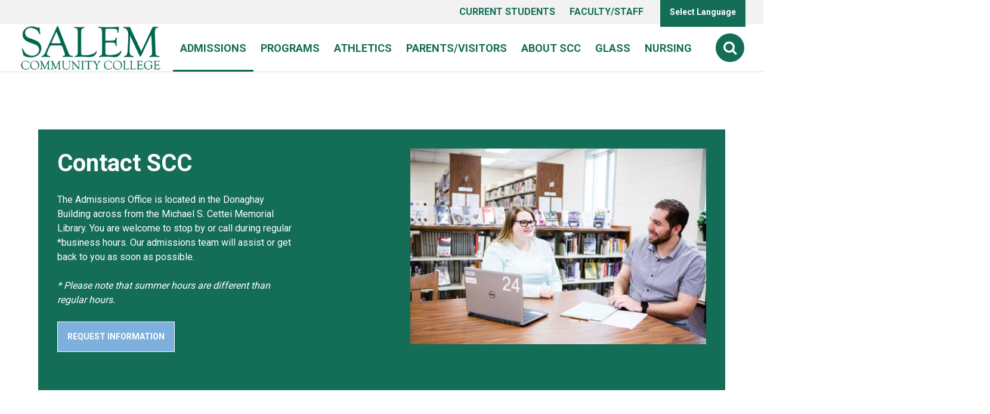

--- FILE ---
content_type: text/html; charset=UTF-8
request_url: https://www.salemcc.edu/admissions/contact
body_size: 31256
content:
<!DOCTYPE html>
<!--[if IE 8 ]><html class="coh-ie8"  lang="en" dir="ltr"> <![endif]-->
<!--[if IE 9 ]><html class="coh-ie9"  lang="en" dir="ltr"> <![endif]-->
<!--[if (gt IE 9)|!(IE)]><!--> <html lang="en" dir="ltr"> <!--<![endif]-->
<head>
    <meta charset="utf-8" /><script type="text/javascript">(window.NREUM||(NREUM={})).init={ajax:{deny_list:["bam.nr-data.net"]},feature_flags:["soft_nav"]};(window.NREUM||(NREUM={})).loader_config={licenseKey:"NRJS-dd925b977c7561df560",applicationID:"433733392",browserID:"447610295"};;/*! For license information please see nr-loader-rum-1.308.0.min.js.LICENSE.txt */
(()=>{var e,t,r={163:(e,t,r)=>{"use strict";r.d(t,{j:()=>E});var n=r(384),i=r(1741);var a=r(2555);r(860).K7.genericEvents;const s="experimental.resources",o="register",c=e=>{if(!e||"string"!=typeof e)return!1;try{document.createDocumentFragment().querySelector(e)}catch{return!1}return!0};var d=r(2614),u=r(944),l=r(8122);const f="[data-nr-mask]",g=e=>(0,l.a)(e,(()=>{const e={feature_flags:[],experimental:{allow_registered_children:!1,resources:!1},mask_selector:"*",block_selector:"[data-nr-block]",mask_input_options:{color:!1,date:!1,"datetime-local":!1,email:!1,month:!1,number:!1,range:!1,search:!1,tel:!1,text:!1,time:!1,url:!1,week:!1,textarea:!1,select:!1,password:!0}};return{ajax:{deny_list:void 0,block_internal:!0,enabled:!0,autoStart:!0},api:{get allow_registered_children(){return e.feature_flags.includes(o)||e.experimental.allow_registered_children},set allow_registered_children(t){e.experimental.allow_registered_children=t},duplicate_registered_data:!1},browser_consent_mode:{enabled:!1},distributed_tracing:{enabled:void 0,exclude_newrelic_header:void 0,cors_use_newrelic_header:void 0,cors_use_tracecontext_headers:void 0,allowed_origins:void 0},get feature_flags(){return e.feature_flags},set feature_flags(t){e.feature_flags=t},generic_events:{enabled:!0,autoStart:!0},harvest:{interval:30},jserrors:{enabled:!0,autoStart:!0},logging:{enabled:!0,autoStart:!0},metrics:{enabled:!0,autoStart:!0},obfuscate:void 0,page_action:{enabled:!0},page_view_event:{enabled:!0,autoStart:!0},page_view_timing:{enabled:!0,autoStart:!0},performance:{capture_marks:!1,capture_measures:!1,capture_detail:!0,resources:{get enabled(){return e.feature_flags.includes(s)||e.experimental.resources},set enabled(t){e.experimental.resources=t},asset_types:[],first_party_domains:[],ignore_newrelic:!0}},privacy:{cookies_enabled:!0},proxy:{assets:void 0,beacon:void 0},session:{expiresMs:d.wk,inactiveMs:d.BB},session_replay:{autoStart:!0,enabled:!1,preload:!1,sampling_rate:10,error_sampling_rate:100,collect_fonts:!1,inline_images:!1,fix_stylesheets:!0,mask_all_inputs:!0,get mask_text_selector(){return e.mask_selector},set mask_text_selector(t){c(t)?e.mask_selector="".concat(t,",").concat(f):""===t||null===t?e.mask_selector=f:(0,u.R)(5,t)},get block_class(){return"nr-block"},get ignore_class(){return"nr-ignore"},get mask_text_class(){return"nr-mask"},get block_selector(){return e.block_selector},set block_selector(t){c(t)?e.block_selector+=",".concat(t):""!==t&&(0,u.R)(6,t)},get mask_input_options(){return e.mask_input_options},set mask_input_options(t){t&&"object"==typeof t?e.mask_input_options={...t,password:!0}:(0,u.R)(7,t)}},session_trace:{enabled:!0,autoStart:!0},soft_navigations:{enabled:!0,autoStart:!0},spa:{enabled:!0,autoStart:!0},ssl:void 0,user_actions:{enabled:!0,elementAttributes:["id","className","tagName","type"]}}})());var p=r(6154),m=r(9324);let h=0;const v={buildEnv:m.F3,distMethod:m.Xs,version:m.xv,originTime:p.WN},b={consented:!1},y={appMetadata:{},get consented(){return this.session?.state?.consent||b.consented},set consented(e){b.consented=e},customTransaction:void 0,denyList:void 0,disabled:!1,harvester:void 0,isolatedBacklog:!1,isRecording:!1,loaderType:void 0,maxBytes:3e4,obfuscator:void 0,onerror:void 0,ptid:void 0,releaseIds:{},session:void 0,timeKeeper:void 0,registeredEntities:[],jsAttributesMetadata:{bytes:0},get harvestCount(){return++h}},_=e=>{const t=(0,l.a)(e,y),r=Object.keys(v).reduce((e,t)=>(e[t]={value:v[t],writable:!1,configurable:!0,enumerable:!0},e),{});return Object.defineProperties(t,r)};var w=r(5701);const x=e=>{const t=e.startsWith("http");e+="/",r.p=t?e:"https://"+e};var R=r(7836),k=r(3241);const A={accountID:void 0,trustKey:void 0,agentID:void 0,licenseKey:void 0,applicationID:void 0,xpid:void 0},S=e=>(0,l.a)(e,A),T=new Set;function E(e,t={},r,s){let{init:o,info:c,loader_config:d,runtime:u={},exposed:l=!0}=t;if(!c){const e=(0,n.pV)();o=e.init,c=e.info,d=e.loader_config}e.init=g(o||{}),e.loader_config=S(d||{}),c.jsAttributes??={},p.bv&&(c.jsAttributes.isWorker=!0),e.info=(0,a.D)(c);const f=e.init,m=[c.beacon,c.errorBeacon];T.has(e.agentIdentifier)||(f.proxy.assets&&(x(f.proxy.assets),m.push(f.proxy.assets)),f.proxy.beacon&&m.push(f.proxy.beacon),e.beacons=[...m],function(e){const t=(0,n.pV)();Object.getOwnPropertyNames(i.W.prototype).forEach(r=>{const n=i.W.prototype[r];if("function"!=typeof n||"constructor"===n)return;let a=t[r];e[r]&&!1!==e.exposed&&"micro-agent"!==e.runtime?.loaderType&&(t[r]=(...t)=>{const n=e[r](...t);return a?a(...t):n})})}(e),(0,n.US)("activatedFeatures",w.B)),u.denyList=[...f.ajax.deny_list||[],...f.ajax.block_internal?m:[]],u.ptid=e.agentIdentifier,u.loaderType=r,e.runtime=_(u),T.has(e.agentIdentifier)||(e.ee=R.ee.get(e.agentIdentifier),e.exposed=l,(0,k.W)({agentIdentifier:e.agentIdentifier,drained:!!w.B?.[e.agentIdentifier],type:"lifecycle",name:"initialize",feature:void 0,data:e.config})),T.add(e.agentIdentifier)}},384:(e,t,r)=>{"use strict";r.d(t,{NT:()=>s,US:()=>u,Zm:()=>o,bQ:()=>d,dV:()=>c,pV:()=>l});var n=r(6154),i=r(1863),a=r(1910);const s={beacon:"bam.nr-data.net",errorBeacon:"bam.nr-data.net"};function o(){return n.gm.NREUM||(n.gm.NREUM={}),void 0===n.gm.newrelic&&(n.gm.newrelic=n.gm.NREUM),n.gm.NREUM}function c(){let e=o();return e.o||(e.o={ST:n.gm.setTimeout,SI:n.gm.setImmediate||n.gm.setInterval,CT:n.gm.clearTimeout,XHR:n.gm.XMLHttpRequest,REQ:n.gm.Request,EV:n.gm.Event,PR:n.gm.Promise,MO:n.gm.MutationObserver,FETCH:n.gm.fetch,WS:n.gm.WebSocket},(0,a.i)(...Object.values(e.o))),e}function d(e,t){let r=o();r.initializedAgents??={},t.initializedAt={ms:(0,i.t)(),date:new Date},r.initializedAgents[e]=t}function u(e,t){o()[e]=t}function l(){return function(){let e=o();const t=e.info||{};e.info={beacon:s.beacon,errorBeacon:s.errorBeacon,...t}}(),function(){let e=o();const t=e.init||{};e.init={...t}}(),c(),function(){let e=o();const t=e.loader_config||{};e.loader_config={...t}}(),o()}},782:(e,t,r)=>{"use strict";r.d(t,{T:()=>n});const n=r(860).K7.pageViewTiming},860:(e,t,r)=>{"use strict";r.d(t,{$J:()=>u,K7:()=>c,P3:()=>d,XX:()=>i,Yy:()=>o,df:()=>a,qY:()=>n,v4:()=>s});const n="events",i="jserrors",a="browser/blobs",s="rum",o="browser/logs",c={ajax:"ajax",genericEvents:"generic_events",jserrors:i,logging:"logging",metrics:"metrics",pageAction:"page_action",pageViewEvent:"page_view_event",pageViewTiming:"page_view_timing",sessionReplay:"session_replay",sessionTrace:"session_trace",softNav:"soft_navigations",spa:"spa"},d={[c.pageViewEvent]:1,[c.pageViewTiming]:2,[c.metrics]:3,[c.jserrors]:4,[c.spa]:5,[c.ajax]:6,[c.sessionTrace]:7,[c.softNav]:8,[c.sessionReplay]:9,[c.logging]:10,[c.genericEvents]:11},u={[c.pageViewEvent]:s,[c.pageViewTiming]:n,[c.ajax]:n,[c.spa]:n,[c.softNav]:n,[c.metrics]:i,[c.jserrors]:i,[c.sessionTrace]:a,[c.sessionReplay]:a,[c.logging]:o,[c.genericEvents]:"ins"}},944:(e,t,r)=>{"use strict";r.d(t,{R:()=>i});var n=r(3241);function i(e,t){"function"==typeof console.debug&&(console.debug("New Relic Warning: https://github.com/newrelic/newrelic-browser-agent/blob/main/docs/warning-codes.md#".concat(e),t),(0,n.W)({agentIdentifier:null,drained:null,type:"data",name:"warn",feature:"warn",data:{code:e,secondary:t}}))}},1687:(e,t,r)=>{"use strict";r.d(t,{Ak:()=>d,Ze:()=>f,x3:()=>u});var n=r(3241),i=r(7836),a=r(3606),s=r(860),o=r(2646);const c={};function d(e,t){const r={staged:!1,priority:s.P3[t]||0};l(e),c[e].get(t)||c[e].set(t,r)}function u(e,t){e&&c[e]&&(c[e].get(t)&&c[e].delete(t),p(e,t,!1),c[e].size&&g(e))}function l(e){if(!e)throw new Error("agentIdentifier required");c[e]||(c[e]=new Map)}function f(e="",t="feature",r=!1){if(l(e),!e||!c[e].get(t)||r)return p(e,t);c[e].get(t).staged=!0,g(e)}function g(e){const t=Array.from(c[e]);t.every(([e,t])=>t.staged)&&(t.sort((e,t)=>e[1].priority-t[1].priority),t.forEach(([t])=>{c[e].delete(t),p(e,t)}))}function p(e,t,r=!0){const s=e?i.ee.get(e):i.ee,c=a.i.handlers;if(!s.aborted&&s.backlog&&c){if((0,n.W)({agentIdentifier:e,type:"lifecycle",name:"drain",feature:t}),r){const e=s.backlog[t],r=c[t];if(r){for(let t=0;e&&t<e.length;++t)m(e[t],r);Object.entries(r).forEach(([e,t])=>{Object.values(t||{}).forEach(t=>{t[0]?.on&&t[0]?.context()instanceof o.y&&t[0].on(e,t[1])})})}}s.isolatedBacklog||delete c[t],s.backlog[t]=null,s.emit("drain-"+t,[])}}function m(e,t){var r=e[1];Object.values(t[r]||{}).forEach(t=>{var r=e[0];if(t[0]===r){var n=t[1],i=e[3],a=e[2];n.apply(i,a)}})}},1738:(e,t,r)=>{"use strict";r.d(t,{U:()=>g,Y:()=>f});var n=r(3241),i=r(9908),a=r(1863),s=r(944),o=r(5701),c=r(3969),d=r(8362),u=r(860),l=r(4261);function f(e,t,r,a){const f=a||r;!f||f[e]&&f[e]!==d.d.prototype[e]||(f[e]=function(){(0,i.p)(c.xV,["API/"+e+"/called"],void 0,u.K7.metrics,r.ee),(0,n.W)({agentIdentifier:r.agentIdentifier,drained:!!o.B?.[r.agentIdentifier],type:"data",name:"api",feature:l.Pl+e,data:{}});try{return t.apply(this,arguments)}catch(e){(0,s.R)(23,e)}})}function g(e,t,r,n,s){const o=e.info;null===r?delete o.jsAttributes[t]:o.jsAttributes[t]=r,(s||null===r)&&(0,i.p)(l.Pl+n,[(0,a.t)(),t,r],void 0,"session",e.ee)}},1741:(e,t,r)=>{"use strict";r.d(t,{W:()=>a});var n=r(944),i=r(4261);class a{#e(e,...t){if(this[e]!==a.prototype[e])return this[e](...t);(0,n.R)(35,e)}addPageAction(e,t){return this.#e(i.hG,e,t)}register(e){return this.#e(i.eY,e)}recordCustomEvent(e,t){return this.#e(i.fF,e,t)}setPageViewName(e,t){return this.#e(i.Fw,e,t)}setCustomAttribute(e,t,r){return this.#e(i.cD,e,t,r)}noticeError(e,t){return this.#e(i.o5,e,t)}setUserId(e,t=!1){return this.#e(i.Dl,e,t)}setApplicationVersion(e){return this.#e(i.nb,e)}setErrorHandler(e){return this.#e(i.bt,e)}addRelease(e,t){return this.#e(i.k6,e,t)}log(e,t){return this.#e(i.$9,e,t)}start(){return this.#e(i.d3)}finished(e){return this.#e(i.BL,e)}recordReplay(){return this.#e(i.CH)}pauseReplay(){return this.#e(i.Tb)}addToTrace(e){return this.#e(i.U2,e)}setCurrentRouteName(e){return this.#e(i.PA,e)}interaction(e){return this.#e(i.dT,e)}wrapLogger(e,t,r){return this.#e(i.Wb,e,t,r)}measure(e,t){return this.#e(i.V1,e,t)}consent(e){return this.#e(i.Pv,e)}}},1863:(e,t,r)=>{"use strict";function n(){return Math.floor(performance.now())}r.d(t,{t:()=>n})},1910:(e,t,r)=>{"use strict";r.d(t,{i:()=>a});var n=r(944);const i=new Map;function a(...e){return e.every(e=>{if(i.has(e))return i.get(e);const t="function"==typeof e?e.toString():"",r=t.includes("[native code]"),a=t.includes("nrWrapper");return r||a||(0,n.R)(64,e?.name||t),i.set(e,r),r})}},2555:(e,t,r)=>{"use strict";r.d(t,{D:()=>o,f:()=>s});var n=r(384),i=r(8122);const a={beacon:n.NT.beacon,errorBeacon:n.NT.errorBeacon,licenseKey:void 0,applicationID:void 0,sa:void 0,queueTime:void 0,applicationTime:void 0,ttGuid:void 0,user:void 0,account:void 0,product:void 0,extra:void 0,jsAttributes:{},userAttributes:void 0,atts:void 0,transactionName:void 0,tNamePlain:void 0};function s(e){try{return!!e.licenseKey&&!!e.errorBeacon&&!!e.applicationID}catch(e){return!1}}const o=e=>(0,i.a)(e,a)},2614:(e,t,r)=>{"use strict";r.d(t,{BB:()=>s,H3:()=>n,g:()=>d,iL:()=>c,tS:()=>o,uh:()=>i,wk:()=>a});const n="NRBA",i="SESSION",a=144e5,s=18e5,o={STARTED:"session-started",PAUSE:"session-pause",RESET:"session-reset",RESUME:"session-resume",UPDATE:"session-update"},c={SAME_TAB:"same-tab",CROSS_TAB:"cross-tab"},d={OFF:0,FULL:1,ERROR:2}},2646:(e,t,r)=>{"use strict";r.d(t,{y:()=>n});class n{constructor(e){this.contextId=e}}},2843:(e,t,r)=>{"use strict";r.d(t,{G:()=>a,u:()=>i});var n=r(3878);function i(e,t=!1,r,i){(0,n.DD)("visibilitychange",function(){if(t)return void("hidden"===document.visibilityState&&e());e(document.visibilityState)},r,i)}function a(e,t,r){(0,n.sp)("pagehide",e,t,r)}},3241:(e,t,r)=>{"use strict";r.d(t,{W:()=>a});var n=r(6154);const i="newrelic";function a(e={}){try{n.gm.dispatchEvent(new CustomEvent(i,{detail:e}))}catch(e){}}},3606:(e,t,r)=>{"use strict";r.d(t,{i:()=>a});var n=r(9908);a.on=s;var i=a.handlers={};function a(e,t,r,a){s(a||n.d,i,e,t,r)}function s(e,t,r,i,a){a||(a="feature"),e||(e=n.d);var s=t[a]=t[a]||{};(s[r]=s[r]||[]).push([e,i])}},3878:(e,t,r)=>{"use strict";function n(e,t){return{capture:e,passive:!1,signal:t}}function i(e,t,r=!1,i){window.addEventListener(e,t,n(r,i))}function a(e,t,r=!1,i){document.addEventListener(e,t,n(r,i))}r.d(t,{DD:()=>a,jT:()=>n,sp:()=>i})},3969:(e,t,r)=>{"use strict";r.d(t,{TZ:()=>n,XG:()=>o,rs:()=>i,xV:()=>s,z_:()=>a});const n=r(860).K7.metrics,i="sm",a="cm",s="storeSupportabilityMetrics",o="storeEventMetrics"},4234:(e,t,r)=>{"use strict";r.d(t,{W:()=>a});var n=r(7836),i=r(1687);class a{constructor(e,t){this.agentIdentifier=e,this.ee=n.ee.get(e),this.featureName=t,this.blocked=!1}deregisterDrain(){(0,i.x3)(this.agentIdentifier,this.featureName)}}},4261:(e,t,r)=>{"use strict";r.d(t,{$9:()=>d,BL:()=>o,CH:()=>g,Dl:()=>_,Fw:()=>y,PA:()=>h,Pl:()=>n,Pv:()=>k,Tb:()=>l,U2:()=>a,V1:()=>R,Wb:()=>x,bt:()=>b,cD:()=>v,d3:()=>w,dT:()=>c,eY:()=>p,fF:()=>f,hG:()=>i,k6:()=>s,nb:()=>m,o5:()=>u});const n="api-",i="addPageAction",a="addToTrace",s="addRelease",o="finished",c="interaction",d="log",u="noticeError",l="pauseReplay",f="recordCustomEvent",g="recordReplay",p="register",m="setApplicationVersion",h="setCurrentRouteName",v="setCustomAttribute",b="setErrorHandler",y="setPageViewName",_="setUserId",w="start",x="wrapLogger",R="measure",k="consent"},5289:(e,t,r)=>{"use strict";r.d(t,{GG:()=>s,Qr:()=>c,sB:()=>o});var n=r(3878),i=r(6389);function a(){return"undefined"==typeof document||"complete"===document.readyState}function s(e,t){if(a())return e();const r=(0,i.J)(e),s=setInterval(()=>{a()&&(clearInterval(s),r())},500);(0,n.sp)("load",r,t)}function o(e){if(a())return e();(0,n.DD)("DOMContentLoaded",e)}function c(e){if(a())return e();(0,n.sp)("popstate",e)}},5607:(e,t,r)=>{"use strict";r.d(t,{W:()=>n});const n=(0,r(9566).bz)()},5701:(e,t,r)=>{"use strict";r.d(t,{B:()=>a,t:()=>s});var n=r(3241);const i=new Set,a={};function s(e,t){const r=t.agentIdentifier;a[r]??={},e&&"object"==typeof e&&(i.has(r)||(t.ee.emit("rumresp",[e]),a[r]=e,i.add(r),(0,n.W)({agentIdentifier:r,loaded:!0,drained:!0,type:"lifecycle",name:"load",feature:void 0,data:e})))}},6154:(e,t,r)=>{"use strict";r.d(t,{OF:()=>c,RI:()=>i,WN:()=>u,bv:()=>a,eN:()=>l,gm:()=>s,mw:()=>o,sb:()=>d});var n=r(1863);const i="undefined"!=typeof window&&!!window.document,a="undefined"!=typeof WorkerGlobalScope&&("undefined"!=typeof self&&self instanceof WorkerGlobalScope&&self.navigator instanceof WorkerNavigator||"undefined"!=typeof globalThis&&globalThis instanceof WorkerGlobalScope&&globalThis.navigator instanceof WorkerNavigator),s=i?window:"undefined"!=typeof WorkerGlobalScope&&("undefined"!=typeof self&&self instanceof WorkerGlobalScope&&self||"undefined"!=typeof globalThis&&globalThis instanceof WorkerGlobalScope&&globalThis),o=Boolean("hidden"===s?.document?.visibilityState),c=/iPad|iPhone|iPod/.test(s.navigator?.userAgent),d=c&&"undefined"==typeof SharedWorker,u=((()=>{const e=s.navigator?.userAgent?.match(/Firefox[/\s](\d+\.\d+)/);Array.isArray(e)&&e.length>=2&&e[1]})(),Date.now()-(0,n.t)()),l=()=>"undefined"!=typeof PerformanceNavigationTiming&&s?.performance?.getEntriesByType("navigation")?.[0]?.responseStart},6389:(e,t,r)=>{"use strict";function n(e,t=500,r={}){const n=r?.leading||!1;let i;return(...r)=>{n&&void 0===i&&(e.apply(this,r),i=setTimeout(()=>{i=clearTimeout(i)},t)),n||(clearTimeout(i),i=setTimeout(()=>{e.apply(this,r)},t))}}function i(e){let t=!1;return(...r)=>{t||(t=!0,e.apply(this,r))}}r.d(t,{J:()=>i,s:()=>n})},6630:(e,t,r)=>{"use strict";r.d(t,{T:()=>n});const n=r(860).K7.pageViewEvent},7699:(e,t,r)=>{"use strict";r.d(t,{It:()=>a,KC:()=>o,No:()=>i,qh:()=>s});var n=r(860);const i=16e3,a=1e6,s="SESSION_ERROR",o={[n.K7.logging]:!0,[n.K7.genericEvents]:!1,[n.K7.jserrors]:!1,[n.K7.ajax]:!1}},7836:(e,t,r)=>{"use strict";r.d(t,{P:()=>o,ee:()=>c});var n=r(384),i=r(8990),a=r(2646),s=r(5607);const o="nr@context:".concat(s.W),c=function e(t,r){var n={},s={},u={},l=!1;try{l=16===r.length&&d.initializedAgents?.[r]?.runtime.isolatedBacklog}catch(e){}var f={on:p,addEventListener:p,removeEventListener:function(e,t){var r=n[e];if(!r)return;for(var i=0;i<r.length;i++)r[i]===t&&r.splice(i,1)},emit:function(e,r,n,i,a){!1!==a&&(a=!0);if(c.aborted&&!i)return;t&&a&&t.emit(e,r,n);var o=g(n);m(e).forEach(e=>{e.apply(o,r)});var d=v()[s[e]];d&&d.push([f,e,r,o]);return o},get:h,listeners:m,context:g,buffer:function(e,t){const r=v();if(t=t||"feature",f.aborted)return;Object.entries(e||{}).forEach(([e,n])=>{s[n]=t,t in r||(r[t]=[])})},abort:function(){f._aborted=!0,Object.keys(f.backlog).forEach(e=>{delete f.backlog[e]})},isBuffering:function(e){return!!v()[s[e]]},debugId:r,backlog:l?{}:t&&"object"==typeof t.backlog?t.backlog:{},isolatedBacklog:l};return Object.defineProperty(f,"aborted",{get:()=>{let e=f._aborted||!1;return e||(t&&(e=t.aborted),e)}}),f;function g(e){return e&&e instanceof a.y?e:e?(0,i.I)(e,o,()=>new a.y(o)):new a.y(o)}function p(e,t){n[e]=m(e).concat(t)}function m(e){return n[e]||[]}function h(t){return u[t]=u[t]||e(f,t)}function v(){return f.backlog}}(void 0,"globalEE"),d=(0,n.Zm)();d.ee||(d.ee=c)},8122:(e,t,r)=>{"use strict";r.d(t,{a:()=>i});var n=r(944);function i(e,t){try{if(!e||"object"!=typeof e)return(0,n.R)(3);if(!t||"object"!=typeof t)return(0,n.R)(4);const r=Object.create(Object.getPrototypeOf(t),Object.getOwnPropertyDescriptors(t)),a=0===Object.keys(r).length?e:r;for(let s in a)if(void 0!==e[s])try{if(null===e[s]){r[s]=null;continue}Array.isArray(e[s])&&Array.isArray(t[s])?r[s]=Array.from(new Set([...e[s],...t[s]])):"object"==typeof e[s]&&"object"==typeof t[s]?r[s]=i(e[s],t[s]):r[s]=e[s]}catch(e){r[s]||(0,n.R)(1,e)}return r}catch(e){(0,n.R)(2,e)}}},8362:(e,t,r)=>{"use strict";r.d(t,{d:()=>a});var n=r(9566),i=r(1741);class a extends i.W{agentIdentifier=(0,n.LA)(16)}},8374:(e,t,r)=>{r.nc=(()=>{try{return document?.currentScript?.nonce}catch(e){}return""})()},8990:(e,t,r)=>{"use strict";r.d(t,{I:()=>i});var n=Object.prototype.hasOwnProperty;function i(e,t,r){if(n.call(e,t))return e[t];var i=r();if(Object.defineProperty&&Object.keys)try{return Object.defineProperty(e,t,{value:i,writable:!0,enumerable:!1}),i}catch(e){}return e[t]=i,i}},9324:(e,t,r)=>{"use strict";r.d(t,{F3:()=>i,Xs:()=>a,xv:()=>n});const n="1.308.0",i="PROD",a="CDN"},9566:(e,t,r)=>{"use strict";r.d(t,{LA:()=>o,bz:()=>s});var n=r(6154);const i="xxxxxxxx-xxxx-4xxx-yxxx-xxxxxxxxxxxx";function a(e,t){return e?15&e[t]:16*Math.random()|0}function s(){const e=n.gm?.crypto||n.gm?.msCrypto;let t,r=0;return e&&e.getRandomValues&&(t=e.getRandomValues(new Uint8Array(30))),i.split("").map(e=>"x"===e?a(t,r++).toString(16):"y"===e?(3&a()|8).toString(16):e).join("")}function o(e){const t=n.gm?.crypto||n.gm?.msCrypto;let r,i=0;t&&t.getRandomValues&&(r=t.getRandomValues(new Uint8Array(e)));const s=[];for(var o=0;o<e;o++)s.push(a(r,i++).toString(16));return s.join("")}},9908:(e,t,r)=>{"use strict";r.d(t,{d:()=>n,p:()=>i});var n=r(7836).ee.get("handle");function i(e,t,r,i,a){a?(a.buffer([e],i),a.emit(e,t,r)):(n.buffer([e],i),n.emit(e,t,r))}}},n={};function i(e){var t=n[e];if(void 0!==t)return t.exports;var a=n[e]={exports:{}};return r[e](a,a.exports,i),a.exports}i.m=r,i.d=(e,t)=>{for(var r in t)i.o(t,r)&&!i.o(e,r)&&Object.defineProperty(e,r,{enumerable:!0,get:t[r]})},i.f={},i.e=e=>Promise.all(Object.keys(i.f).reduce((t,r)=>(i.f[r](e,t),t),[])),i.u=e=>"nr-rum-1.308.0.min.js",i.o=(e,t)=>Object.prototype.hasOwnProperty.call(e,t),e={},t="NRBA-1.308.0.PROD:",i.l=(r,n,a,s)=>{if(e[r])e[r].push(n);else{var o,c;if(void 0!==a)for(var d=document.getElementsByTagName("script"),u=0;u<d.length;u++){var l=d[u];if(l.getAttribute("src")==r||l.getAttribute("data-webpack")==t+a){o=l;break}}if(!o){c=!0;var f={296:"sha512-+MIMDsOcckGXa1EdWHqFNv7P+JUkd5kQwCBr3KE6uCvnsBNUrdSt4a/3/L4j4TxtnaMNjHpza2/erNQbpacJQA=="};(o=document.createElement("script")).charset="utf-8",i.nc&&o.setAttribute("nonce",i.nc),o.setAttribute("data-webpack",t+a),o.src=r,0!==o.src.indexOf(window.location.origin+"/")&&(o.crossOrigin="anonymous"),f[s]&&(o.integrity=f[s])}e[r]=[n];var g=(t,n)=>{o.onerror=o.onload=null,clearTimeout(p);var i=e[r];if(delete e[r],o.parentNode&&o.parentNode.removeChild(o),i&&i.forEach(e=>e(n)),t)return t(n)},p=setTimeout(g.bind(null,void 0,{type:"timeout",target:o}),12e4);o.onerror=g.bind(null,o.onerror),o.onload=g.bind(null,o.onload),c&&document.head.appendChild(o)}},i.r=e=>{"undefined"!=typeof Symbol&&Symbol.toStringTag&&Object.defineProperty(e,Symbol.toStringTag,{value:"Module"}),Object.defineProperty(e,"__esModule",{value:!0})},i.p="https://js-agent.newrelic.com/",(()=>{var e={374:0,840:0};i.f.j=(t,r)=>{var n=i.o(e,t)?e[t]:void 0;if(0!==n)if(n)r.push(n[2]);else{var a=new Promise((r,i)=>n=e[t]=[r,i]);r.push(n[2]=a);var s=i.p+i.u(t),o=new Error;i.l(s,r=>{if(i.o(e,t)&&(0!==(n=e[t])&&(e[t]=void 0),n)){var a=r&&("load"===r.type?"missing":r.type),s=r&&r.target&&r.target.src;o.message="Loading chunk "+t+" failed: ("+a+": "+s+")",o.name="ChunkLoadError",o.type=a,o.request=s,n[1](o)}},"chunk-"+t,t)}};var t=(t,r)=>{var n,a,[s,o,c]=r,d=0;if(s.some(t=>0!==e[t])){for(n in o)i.o(o,n)&&(i.m[n]=o[n]);if(c)c(i)}for(t&&t(r);d<s.length;d++)a=s[d],i.o(e,a)&&e[a]&&e[a][0](),e[a]=0},r=self["webpackChunk:NRBA-1.308.0.PROD"]=self["webpackChunk:NRBA-1.308.0.PROD"]||[];r.forEach(t.bind(null,0)),r.push=t.bind(null,r.push.bind(r))})(),(()=>{"use strict";i(8374);var e=i(8362),t=i(860);const r=Object.values(t.K7);var n=i(163);var a=i(9908),s=i(1863),o=i(4261),c=i(1738);var d=i(1687),u=i(4234),l=i(5289),f=i(6154),g=i(944),p=i(384);const m=e=>f.RI&&!0===e?.privacy.cookies_enabled;function h(e){return!!(0,p.dV)().o.MO&&m(e)&&!0===e?.session_trace.enabled}var v=i(6389),b=i(7699);class y extends u.W{constructor(e,t){super(e.agentIdentifier,t),this.agentRef=e,this.abortHandler=void 0,this.featAggregate=void 0,this.loadedSuccessfully=void 0,this.onAggregateImported=new Promise(e=>{this.loadedSuccessfully=e}),this.deferred=Promise.resolve(),!1===e.init[this.featureName].autoStart?this.deferred=new Promise((t,r)=>{this.ee.on("manual-start-all",(0,v.J)(()=>{(0,d.Ak)(e.agentIdentifier,this.featureName),t()}))}):(0,d.Ak)(e.agentIdentifier,t)}importAggregator(e,t,r={}){if(this.featAggregate)return;const n=async()=>{let n;await this.deferred;try{if(m(e.init)){const{setupAgentSession:t}=await i.e(296).then(i.bind(i,3305));n=t(e)}}catch(e){(0,g.R)(20,e),this.ee.emit("internal-error",[e]),(0,a.p)(b.qh,[e],void 0,this.featureName,this.ee)}try{if(!this.#t(this.featureName,n,e.init))return(0,d.Ze)(this.agentIdentifier,this.featureName),void this.loadedSuccessfully(!1);const{Aggregate:i}=await t();this.featAggregate=new i(e,r),e.runtime.harvester.initializedAggregates.push(this.featAggregate),this.loadedSuccessfully(!0)}catch(e){(0,g.R)(34,e),this.abortHandler?.(),(0,d.Ze)(this.agentIdentifier,this.featureName,!0),this.loadedSuccessfully(!1),this.ee&&this.ee.abort()}};f.RI?(0,l.GG)(()=>n(),!0):n()}#t(e,r,n){if(this.blocked)return!1;switch(e){case t.K7.sessionReplay:return h(n)&&!!r;case t.K7.sessionTrace:return!!r;default:return!0}}}var _=i(6630),w=i(2614),x=i(3241);class R extends y{static featureName=_.T;constructor(e){var t;super(e,_.T),this.setupInspectionEvents(e.agentIdentifier),t=e,(0,c.Y)(o.Fw,function(e,r){"string"==typeof e&&("/"!==e.charAt(0)&&(e="/"+e),t.runtime.customTransaction=(r||"http://custom.transaction")+e,(0,a.p)(o.Pl+o.Fw,[(0,s.t)()],void 0,void 0,t.ee))},t),this.importAggregator(e,()=>i.e(296).then(i.bind(i,3943)))}setupInspectionEvents(e){const t=(t,r)=>{t&&(0,x.W)({agentIdentifier:e,timeStamp:t.timeStamp,loaded:"complete"===t.target.readyState,type:"window",name:r,data:t.target.location+""})};(0,l.sB)(e=>{t(e,"DOMContentLoaded")}),(0,l.GG)(e=>{t(e,"load")}),(0,l.Qr)(e=>{t(e,"navigate")}),this.ee.on(w.tS.UPDATE,(t,r)=>{(0,x.W)({agentIdentifier:e,type:"lifecycle",name:"session",data:r})})}}class k extends e.d{constructor(e){var t;(super(),f.gm)?(this.features={},(0,p.bQ)(this.agentIdentifier,this),this.desiredFeatures=new Set(e.features||[]),this.desiredFeatures.add(R),(0,n.j)(this,e,e.loaderType||"agent"),t=this,(0,c.Y)(o.cD,function(e,r,n=!1){if("string"==typeof e){if(["string","number","boolean"].includes(typeof r)||null===r)return(0,c.U)(t,e,r,o.cD,n);(0,g.R)(40,typeof r)}else(0,g.R)(39,typeof e)},t),function(e){(0,c.Y)(o.Dl,function(t,r=!1){if("string"!=typeof t&&null!==t)return void(0,g.R)(41,typeof t);const n=e.info.jsAttributes["enduser.id"];r&&null!=n&&n!==t?(0,a.p)(o.Pl+"setUserIdAndResetSession",[t],void 0,"session",e.ee):(0,c.U)(e,"enduser.id",t,o.Dl,!0)},e)}(this),function(e){(0,c.Y)(o.nb,function(t){if("string"==typeof t||null===t)return(0,c.U)(e,"application.version",t,o.nb,!1);(0,g.R)(42,typeof t)},e)}(this),function(e){(0,c.Y)(o.d3,function(){e.ee.emit("manual-start-all")},e)}(this),function(e){(0,c.Y)(o.Pv,function(t=!0){if("boolean"==typeof t){if((0,a.p)(o.Pl+o.Pv,[t],void 0,"session",e.ee),e.runtime.consented=t,t){const t=e.features.page_view_event;t.onAggregateImported.then(e=>{const r=t.featAggregate;e&&!r.sentRum&&r.sendRum()})}}else(0,g.R)(65,typeof t)},e)}(this),this.run()):(0,g.R)(21)}get config(){return{info:this.info,init:this.init,loader_config:this.loader_config,runtime:this.runtime}}get api(){return this}run(){try{const e=function(e){const t={};return r.forEach(r=>{t[r]=!!e[r]?.enabled}),t}(this.init),n=[...this.desiredFeatures];n.sort((e,r)=>t.P3[e.featureName]-t.P3[r.featureName]),n.forEach(r=>{if(!e[r.featureName]&&r.featureName!==t.K7.pageViewEvent)return;if(r.featureName===t.K7.spa)return void(0,g.R)(67);const n=function(e){switch(e){case t.K7.ajax:return[t.K7.jserrors];case t.K7.sessionTrace:return[t.K7.ajax,t.K7.pageViewEvent];case t.K7.sessionReplay:return[t.K7.sessionTrace];case t.K7.pageViewTiming:return[t.K7.pageViewEvent];default:return[]}}(r.featureName).filter(e=>!(e in this.features));n.length>0&&(0,g.R)(36,{targetFeature:r.featureName,missingDependencies:n}),this.features[r.featureName]=new r(this)})}catch(e){(0,g.R)(22,e);for(const e in this.features)this.features[e].abortHandler?.();const t=(0,p.Zm)();delete t.initializedAgents[this.agentIdentifier]?.features,delete this.sharedAggregator;return t.ee.get(this.agentIdentifier).abort(),!1}}}var A=i(2843),S=i(782);class T extends y{static featureName=S.T;constructor(e){super(e,S.T),f.RI&&((0,A.u)(()=>(0,a.p)("docHidden",[(0,s.t)()],void 0,S.T,this.ee),!0),(0,A.G)(()=>(0,a.p)("winPagehide",[(0,s.t)()],void 0,S.T,this.ee)),this.importAggregator(e,()=>i.e(296).then(i.bind(i,2117))))}}var E=i(3969);class I extends y{static featureName=E.TZ;constructor(e){super(e,E.TZ),f.RI&&document.addEventListener("securitypolicyviolation",e=>{(0,a.p)(E.xV,["Generic/CSPViolation/Detected"],void 0,this.featureName,this.ee)}),this.importAggregator(e,()=>i.e(296).then(i.bind(i,9623)))}}new k({features:[R,T,I],loaderType:"lite"})})()})();</script>
<script async src="https://www.googletagmanager.com/gtag/js?id=G-KC8NDRCSRM"></script>
<script>window.dataLayer = window.dataLayer || [];function gtag(){dataLayer.push(arguments)};gtag("js", new Date());gtag("set", "developer_id.dMDhkMT", true);gtag("config", "G-KC8NDRCSRM", {"groups":"default","page_placeholder":"PLACEHOLDER_page_location"});</script>
<meta name="Generator" content="Drupal 10 (https://www.drupal.org)" />
<meta name="MobileOptimized" content="width" />
<meta name="HandheldFriendly" content="true" />
<meta name="viewport" content="width=device-width, initial-scale=1.0" />
<link rel="stylesheet" href="https://fonts.googleapis.com/css?family=Roboto:400,500,700&amp;display=swap" type="text/css" />
<link rel="icon" href="/sites/default/files/favicon.ico" type="image/vnd.microsoft.icon" />
<link rel="canonical" href="https://www.salemcc.edu/admissions/contact" />
<link rel="shortlink" href="https://www.salemcc.edu/node/15" />

    <title>Contact SCC | Salem Community College</title>
    <link rel="stylesheet" media="all" href="/sites/default/files/css/css_Nkl56bcidA8qSk772fBdrcOaRtErepvb5GDq_GfpmIk.css?delta=0&amp;language=en&amp;theme=cohesion_theme&amp;include=[base64]" />
<link rel="stylesheet" media="all" href="/sites/default/files/css/css_HjCOcEPLb3ym35r8zBbJA8wp5sc_3O_zegSi1tFtJ38.css?delta=1&amp;language=en&amp;theme=cohesion_theme&amp;include=[base64]" />

    
    <style>.ssa-instance-d894a8e1264f11f5b7a05a3ee2b90d22.coh-ce-cpt_1_column_layout-5d838e07 {  background-position: center;  background-size: cover;  background-repeat: no-repeat;  background-attachment: scroll;}@media (max-width: 1023px) {  .ssa-instance-d894a8e1264f11f5b7a05a3ee2b90d22.coh-ce-cpt_1_column_layout-5d838e07 {    background-position: center;    background-size: cover;    background-repeat: no-repeat;    background-attachment: scroll;  }}@media (max-width: 767px) {  .ssa-instance-d894a8e1264f11f5b7a05a3ee2b90d22.coh-ce-cpt_1_column_layout-5d838e07 {    background-position: center top;    background-size: cover;    background-repeat: no-repeat;    background-attachment: scroll;  }}.ssa-instance-d894a8e1264f11f5b7a05a3ee2b90d22.coh-ce-cpt_1_column_layout-3878316d {    -webkit-box-pack: center;    -webkit-justify-content: center;        -ms-flex-pack: center;            justify-content: center;    min-height: auto;}@media (max-width: 1023px) {  .ssa-instance-d894a8e1264f11f5b7a05a3ee2b90d22.coh-ce-cpt_1_column_layout-3878316d {      min-height: auto;  }}@media (max-width: 767px) {  .ssa-instance-d894a8e1264f11f5b7a05a3ee2b90d22.coh-ce-cpt_1_column_layout-3878316d {      min-height: auto;  }}.ssa-instance-d894a8e1264f11f5b7a05a3ee2b90d22.coh-ce-cpt_1_column_layout-979786f7 {  -webkit-box-orient: vertical;  -webkit-box-direction: normal;  -webkit-flex-direction: column;      -ms-flex-direction: column;          flex-direction: column;    -webkit-box-pack: flex-start;    -webkit-justify-content: flex-start;        -ms-flex-pack: flex-start;            justify-content: flex-start;  display: -webkit-box;  display: -webkit-flex;  display: -ms-flexbox;  display: flex;}@media (max-width: 1023px) {  .ssa-instance-d894a8e1264f11f5b7a05a3ee2b90d22.coh-ce-cpt_1_column_layout-979786f7 {      -webkit-box-pack: flex-start;      -webkit-justify-content: flex-start;          -ms-flex-pack: flex-start;              justify-content: flex-start;  }}@media (max-width: 767px) {  .ssa-instance-d894a8e1264f11f5b7a05a3ee2b90d22.coh-ce-cpt_1_column_layout-979786f7 {      -webkit-box-pack: flex-start;      -webkit-justify-content: flex-start;          -ms-flex-pack: flex-start;              justify-content: flex-start;  }}</style>
<style>.ssa-instance-cb88e56d9d40454f107e16a75291cf2a.coh-ce-cpt_text-fa10298a {    -webkit-box-flex: 0;    -webkit-flex-grow: 0;        -ms-flex-positive: 0;            flex-grow: 0;}.border.ssa-instance-cb88e56d9d40454f107e16a75291cf2a.coh-ce-cpt_text-fa10298a {  border-width: 0.0625rem;  border-style: solid;}</style>
<style>.ssa-instance-e8948b3fd47b181648fc5259d333c2a3.coh-ce-cpt_text-fa10298a {    -webkit-box-flex: 0;    -webkit-flex-grow: 0;        -ms-flex-positive: 0;            flex-grow: 0;}.border.ssa-instance-e8948b3fd47b181648fc5259d333c2a3.coh-ce-cpt_text-fa10298a {  border-width: 0.0625rem;  border-style: solid;}</style>
<style>.ssa-instance-8fc679ac92654a03b3040f05970be178.coh-ce-cpt_2_column_layout-228dfee8 {  background-position: center;  background-size: cover;  background-repeat: no-repeat;  background-attachment: scroll;}@media (max-width: 1023px) {  .ssa-instance-8fc679ac92654a03b3040f05970be178.coh-ce-cpt_2_column_layout-228dfee8 {    background-position: center;    background-size: cover;    background-repeat: no-repeat;    background-attachment: scroll;  }}@media (max-width: 767px) {  .ssa-instance-8fc679ac92654a03b3040f05970be178.coh-ce-cpt_2_column_layout-228dfee8 {    background-position: center top;    background-size: cover;    background-repeat: no-repeat;    background-attachment: scroll;  }}.ssa-instance-8fc679ac92654a03b3040f05970be178.coh-ce-cpt_2_column_layout-4c82cdfe {    -webkit-box-pack: space-between;    -webkit-justify-content: space-between;        -ms-flex-pack: space-between;            justify-content: space-between;    min-height: auto;}@media (max-width: 1023px) {  .ssa-instance-8fc679ac92654a03b3040f05970be178.coh-ce-cpt_2_column_layout-4c82cdfe {      min-height: auto;  }}@media (max-width: 767px) {  .ssa-instance-8fc679ac92654a03b3040f05970be178.coh-ce-cpt_2_column_layout-4c82cdfe {      min-height: auto;  }}.ssa-instance-8fc679ac92654a03b3040f05970be178.coh-ce-cpt_2_column_layout-ce285786 {  -webkit-box-ordinal-group: NaN;    -webkit-order: 0;        -ms-flex-order: 0;            order: 0;  -webkit-box-orient: vertical;  -webkit-box-direction: normal;  -webkit-flex-direction: column;      -ms-flex-direction: column;          flex-direction: column;    -webkit-box-pack: flex-start;    -webkit-justify-content: flex-start;        -ms-flex-pack: flex-start;            justify-content: flex-start;  display: -webkit-box;  display: -webkit-flex;  display: -ms-flexbox;  display: flex;}@media (max-width: 1023px) {  .ssa-instance-8fc679ac92654a03b3040f05970be178.coh-ce-cpt_2_column_layout-ce285786 {    -webkit-box-ordinal-group: NaN;      -webkit-order: 0;          -ms-flex-order: 0;              order: 0;      -webkit-box-pack: flex-start;      -webkit-justify-content: flex-start;          -ms-flex-pack: flex-start;              justify-content: flex-start;  }}@media (max-width: 767px) {  .ssa-instance-8fc679ac92654a03b3040f05970be178.coh-ce-cpt_2_column_layout-ce285786 {    -webkit-box-ordinal-group: NaN;      -webkit-order: 0;          -ms-flex-order: 0;              order: 0;      -webkit-box-pack: flex-start;      -webkit-justify-content: flex-start;          -ms-flex-pack: flex-start;              justify-content: flex-start;  }}.ssa-instance-8fc679ac92654a03b3040f05970be178.coh-ce-cpt_2_column_layout-3071abbc {  -webkit-box-ordinal-group: NaN;    -webkit-order: 1;        -ms-flex-order: 1;            order: 1;  -webkit-box-orient: vertical;  -webkit-box-direction: normal;  -webkit-flex-direction: column;      -ms-flex-direction: column;          flex-direction: column;    -webkit-box-pack: flex-start;    -webkit-justify-content: flex-start;        -ms-flex-pack: flex-start;            justify-content: flex-start;  display: -webkit-box;  display: -webkit-flex;  display: -ms-flexbox;  display: flex;}@media (max-width: 1023px) {  .ssa-instance-8fc679ac92654a03b3040f05970be178.coh-ce-cpt_2_column_layout-3071abbc {    -webkit-box-ordinal-group: NaN;      -webkit-order: 1;          -ms-flex-order: 1;              order: 1;      -webkit-box-pack: flex-start;      -webkit-justify-content: flex-start;          -ms-flex-pack: flex-start;              justify-content: flex-start;  }}@media (max-width: 767px) {  .ssa-instance-8fc679ac92654a03b3040f05970be178.coh-ce-cpt_2_column_layout-3071abbc {    -webkit-box-ordinal-group: NaN;      -webkit-order: 1;          -ms-flex-order: 1;              order: 1;      -webkit-box-pack: flex-start;      -webkit-justify-content: flex-start;          -ms-flex-pack: flex-start;              justify-content: flex-start;  }}</style>
<style>.ssa-instance-b926cf7e3b657fdc566b5123a83e0796.coh-ce-cpt_2_column_layout-228dfee8 {  background-position: center;  background-size: cover;  background-repeat: no-repeat;  background-attachment: scroll;}@media (max-width: 1023px) {  .ssa-instance-b926cf7e3b657fdc566b5123a83e0796.coh-ce-cpt_2_column_layout-228dfee8 {    background-position: center;    background-size: cover;    background-repeat: no-repeat;    background-attachment: scroll;  }}@media (max-width: 767px) {  .ssa-instance-b926cf7e3b657fdc566b5123a83e0796.coh-ce-cpt_2_column_layout-228dfee8 {    background-position: center top;    background-size: cover;    background-repeat: no-repeat;    background-attachment: scroll;  }}.ssa-instance-b926cf7e3b657fdc566b5123a83e0796.coh-ce-cpt_2_column_layout-4c82cdfe {    -webkit-box-pack: space-between;    -webkit-justify-content: space-between;        -ms-flex-pack: space-between;            justify-content: space-between;    min-height: auto;}@media (max-width: 1023px) {  .ssa-instance-b926cf7e3b657fdc566b5123a83e0796.coh-ce-cpt_2_column_layout-4c82cdfe {      min-height: auto;  }}@media (max-width: 767px) {  .ssa-instance-b926cf7e3b657fdc566b5123a83e0796.coh-ce-cpt_2_column_layout-4c82cdfe {      min-height: auto;  }}.ssa-instance-b926cf7e3b657fdc566b5123a83e0796.coh-ce-cpt_2_column_layout-ce285786 {  -webkit-box-ordinal-group: NaN;    -webkit-order: 0;        -ms-flex-order: 0;            order: 0;  -webkit-box-orient: vertical;  -webkit-box-direction: normal;  -webkit-flex-direction: column;      -ms-flex-direction: column;          flex-direction: column;    -webkit-box-pack: flex-start;    -webkit-justify-content: flex-start;        -ms-flex-pack: flex-start;            justify-content: flex-start;  display: -webkit-box;  display: -webkit-flex;  display: -ms-flexbox;  display: flex;}@media (max-width: 1023px) {  .ssa-instance-b926cf7e3b657fdc566b5123a83e0796.coh-ce-cpt_2_column_layout-ce285786 {    -webkit-box-ordinal-group: NaN;      -webkit-order: 0;          -ms-flex-order: 0;              order: 0;      -webkit-box-pack: flex-start;      -webkit-justify-content: flex-start;          -ms-flex-pack: flex-start;              justify-content: flex-start;  }}@media (max-width: 767px) {  .ssa-instance-b926cf7e3b657fdc566b5123a83e0796.coh-ce-cpt_2_column_layout-ce285786 {    -webkit-box-ordinal-group: NaN;      -webkit-order: 0;          -ms-flex-order: 0;              order: 0;      -webkit-box-pack: flex-start;      -webkit-justify-content: flex-start;          -ms-flex-pack: flex-start;              justify-content: flex-start;  }}.ssa-instance-b926cf7e3b657fdc566b5123a83e0796.coh-ce-cpt_2_column_layout-3071abbc {  -webkit-box-ordinal-group: NaN;    -webkit-order: 1;        -ms-flex-order: 1;            order: 1;  -webkit-box-orient: vertical;  -webkit-box-direction: normal;  -webkit-flex-direction: column;      -ms-flex-direction: column;          flex-direction: column;    -webkit-box-pack: flex-start;    -webkit-justify-content: flex-start;        -ms-flex-pack: flex-start;            justify-content: flex-start;  display: -webkit-box;  display: -webkit-flex;  display: -ms-flexbox;  display: flex;}@media (max-width: 1023px) {  .ssa-instance-b926cf7e3b657fdc566b5123a83e0796.coh-ce-cpt_2_column_layout-3071abbc {    -webkit-box-ordinal-group: NaN;      -webkit-order: 1;          -ms-flex-order: 1;              order: 1;      -webkit-box-pack: flex-start;      -webkit-justify-content: flex-start;          -ms-flex-pack: flex-start;              justify-content: flex-start;  }}@media (max-width: 767px) {  .ssa-instance-b926cf7e3b657fdc566b5123a83e0796.coh-ce-cpt_2_column_layout-3071abbc {    -webkit-box-ordinal-group: NaN;      -webkit-order: 1;          -ms-flex-order: 1;              order: 1;      -webkit-box-pack: flex-start;      -webkit-justify-content: flex-start;          -ms-flex-pack: flex-start;              justify-content: flex-start;  }}</style>
<style>.ssa-instance-661d76e80accaadab00e0164d98fa6e1.coh-ce-cpt_text-fa10298a {    -webkit-box-flex: 0;    -webkit-flex-grow: 0;        -ms-flex-positive: 0;            flex-grow: 0;}.border.ssa-instance-661d76e80accaadab00e0164d98fa6e1.coh-ce-cpt_text-fa10298a {  border-width: 0.0625rem;  border-style: solid;}</style>
<style>.ssa-instance-ab0d68e66cc7dbf57bbd971e28e594a9.coh-ce-cpt_text-fa10298a {    -webkit-box-flex: 0;    -webkit-flex-grow: 0;        -ms-flex-positive: 0;            flex-grow: 0;}.border.ssa-instance-ab0d68e66cc7dbf57bbd971e28e594a9.coh-ce-cpt_text-fa10298a {  border-width: 0.0625rem;  border-style: solid;}</style>
<style>.ssa-instance-620cd50b77e6a9a32266bc351f16b48c.coh-ce-cpt_contact_information_card-8bfdfd6f {    background-color: rgba(242, 242, 242, 1);  display: -webkit-box;  display: -webkit-flex;  display: -ms-flexbox;  display: flex;    -webkit-box-flex: 1;    -webkit-flex-grow: 1;        -ms-flex-positive: 1;            flex-grow: 1;  position: relative;}.border.ssa-instance-620cd50b77e6a9a32266bc351f16b48c.coh-ce-cpt_contact_information_card-8bfdfd6f {  border-width: 0.0625rem;  border-style: solid;}.left-align-image-above.ssa-instance-620cd50b77e6a9a32266bc351f16b48c.coh-ce-cpt_contact_information_card-8bfdfd6f {  -webkit-box-orient: vertical;  -webkit-box-direction: normal;  -webkit-flex-direction: column;      -ms-flex-direction: column;          flex-direction: column;}.left-align-image-left.ssa-instance-620cd50b77e6a9a32266bc351f16b48c.coh-ce-cpt_contact_information_card-8bfdfd6f {  -webkit-box-orient: horizontal;  -webkit-box-direction: normal;  -webkit-flex-direction: row;      -ms-flex-direction: row;          flex-direction: row;}.left-align-image-left.ssa-instance-620cd50b77e6a9a32266bc351f16b48c.coh-ce-cpt_contact_information_card-8bfdfd6f .card-content {  -webkit-flex-basis: 0;      -ms-flex-preferred-size: 0;          flex-basis: 0;  -webkit-box-flex: 1;  -webkit-flex-grow: 1;      -ms-flex-positive: 1;          flex-grow: 1;}.left-align-image-left.ssa-instance-620cd50b77e6a9a32266bc351f16b48c.coh-ce-cpt_contact_information_card-8bfdfd6f .card-image {  margin-right: 1.5rem;}.center-align-image-above.ssa-instance-620cd50b77e6a9a32266bc351f16b48c.coh-ce-cpt_contact_information_card-8bfdfd6f {  -webkit-box-orient: vertical;  -webkit-box-direction: normal;  -webkit-flex-direction: column;      -ms-flex-direction: column;          flex-direction: column;  text-align: center;}.center-align-image-above.ssa-instance-620cd50b77e6a9a32266bc351f16b48c.coh-ce-cpt_contact_information_card-8bfdfd6f .card-image {  -webkit-align-self: center;      -ms-flex-item-align: center;          align-self: center;}.center-align-image-above.ssa-instance-620cd50b77e6a9a32266bc351f16b48c.coh-ce-cpt_contact_information_card-8bfdfd6f .fake-link {  -webkit-align-self: center;      -ms-flex-item-align: center;          align-self: center;}</style>
<style>.ssa-instance-a3a39d9ad9590960653d3893803884a5.coh-ce-cpt_2_column_layout-228dfee8 {    background-color: rgba(20, 109, 87, 1);  background-position: center;  background-size: cover;  background-repeat: no-repeat;  background-attachment: scroll;}@media (max-width: 1023px) {  .ssa-instance-a3a39d9ad9590960653d3893803884a5.coh-ce-cpt_2_column_layout-228dfee8 {    background-position: center;    background-size: cover;    background-repeat: no-repeat;    background-attachment: scroll;  }}@media (max-width: 767px) {  .ssa-instance-a3a39d9ad9590960653d3893803884a5.coh-ce-cpt_2_column_layout-228dfee8 {    background-position: center top;    background-size: cover;    background-repeat: no-repeat;    background-attachment: scroll;  }}.ssa-instance-a3a39d9ad9590960653d3893803884a5.coh-ce-cpt_2_column_layout-4c82cdfe {    -webkit-box-pack: space-between;    -webkit-justify-content: space-between;        -ms-flex-pack: space-between;            justify-content: space-between;    min-height: auto;}@media (max-width: 1023px) {  .ssa-instance-a3a39d9ad9590960653d3893803884a5.coh-ce-cpt_2_column_layout-4c82cdfe {      min-height: auto;  }}@media (max-width: 767px) {  .ssa-instance-a3a39d9ad9590960653d3893803884a5.coh-ce-cpt_2_column_layout-4c82cdfe {      min-height: auto;  }}.ssa-instance-a3a39d9ad9590960653d3893803884a5.coh-ce-cpt_2_column_layout-ce285786 {  -webkit-box-ordinal-group: NaN;    -webkit-order: 0;        -ms-flex-order: 0;            order: 0;  -webkit-box-orient: vertical;  -webkit-box-direction: normal;  -webkit-flex-direction: column;      -ms-flex-direction: column;          flex-direction: column;    -webkit-box-pack: flex-start;    -webkit-justify-content: flex-start;        -ms-flex-pack: flex-start;            justify-content: flex-start;  display: -webkit-box;  display: -webkit-flex;  display: -ms-flexbox;  display: flex;}@media (max-width: 1023px) {  .ssa-instance-a3a39d9ad9590960653d3893803884a5.coh-ce-cpt_2_column_layout-ce285786 {    -webkit-box-ordinal-group: NaN;      -webkit-order: 0;          -ms-flex-order: 0;              order: 0;      -webkit-box-pack: flex-start;      -webkit-justify-content: flex-start;          -ms-flex-pack: flex-start;              justify-content: flex-start;  }}@media (max-width: 767px) {  .ssa-instance-a3a39d9ad9590960653d3893803884a5.coh-ce-cpt_2_column_layout-ce285786 {    -webkit-box-ordinal-group: NaN;      -webkit-order: 0;          -ms-flex-order: 0;              order: 0;      -webkit-box-pack: flex-start;      -webkit-justify-content: flex-start;          -ms-flex-pack: flex-start;              justify-content: flex-start;  }}.ssa-instance-a3a39d9ad9590960653d3893803884a5.coh-ce-cpt_2_column_layout-3071abbc {  -webkit-box-ordinal-group: NaN;    -webkit-order: 1;        -ms-flex-order: 1;            order: 1;  -webkit-box-orient: vertical;  -webkit-box-direction: normal;  -webkit-flex-direction: column;      -ms-flex-direction: column;          flex-direction: column;    -webkit-box-pack: flex-start;    -webkit-justify-content: flex-start;        -ms-flex-pack: flex-start;            justify-content: flex-start;  display: -webkit-box;  display: -webkit-flex;  display: -ms-flexbox;  display: flex;}@media (max-width: 1023px) {  .ssa-instance-a3a39d9ad9590960653d3893803884a5.coh-ce-cpt_2_column_layout-3071abbc {    -webkit-box-ordinal-group: NaN;      -webkit-order: 1;          -ms-flex-order: 1;              order: 1;      -webkit-box-pack: flex-start;      -webkit-justify-content: flex-start;          -ms-flex-pack: flex-start;              justify-content: flex-start;  }}@media (max-width: 767px) {  .ssa-instance-a3a39d9ad9590960653d3893803884a5.coh-ce-cpt_2_column_layout-3071abbc {    -webkit-box-ordinal-group: NaN;      -webkit-order: 1;          -ms-flex-order: 1;              order: 1;      -webkit-box-pack: flex-start;      -webkit-justify-content: flex-start;          -ms-flex-pack: flex-start;              justify-content: flex-start;  }}</style>
<style>.ssa-instance-d8dcb73085f4f9a3b917c1ac42556181.coh-ce-cpt_container-9a0b15e {  display: -webkit-box;  display: -webkit-flex;  display: -ms-flexbox;  display: flex;    -webkit-box-flex: 0;    -webkit-flex-grow: 0;        -ms-flex-positive: 0;            flex-grow: 0;  -webkit-box-orient: vertical;  -webkit-box-direction: normal;  -webkit-flex-direction: column;      -ms-flex-direction: column;          flex-direction: column;    -webkit-box-pack: flex-start;    -webkit-justify-content: flex-start;        -ms-flex-pack: flex-start;            justify-content: flex-start;    min-height: 0px;    padding-top: 2rem;    padding-right: 2rem;    padding-bottom: 2rem;    padding-left: 2rem;}@media (max-width: 1169px) {  .ssa-instance-d8dcb73085f4f9a3b917c1ac42556181.coh-ce-cpt_container-9a0b15e {  }}@media (max-width: 1023px) {  .ssa-instance-d8dcb73085f4f9a3b917c1ac42556181.coh-ce-cpt_container-9a0b15e {  }}@media (max-width: 767px) {  .ssa-instance-d8dcb73085f4f9a3b917c1ac42556181.coh-ce-cpt_container-9a0b15e {      }}.image-no-overlay.ssa-instance-d8dcb73085f4f9a3b917c1ac42556181.coh-ce-cpt_container-9a0b15e {  background-position: center;  background-size: cover;  background-repeat: no-repeat;  background-attachment: scroll;}.image-dark-overlay.ssa-instance-d8dcb73085f4f9a3b917c1ac42556181.coh-ce-cpt_container-9a0b15e {  background-image: -webkit-gradient(linear, left top, right top, color-stop(1%, rgba(0, 0, 0, 0.2)), to(rgba(0, 0, 0, 0.2))), none;  background-image: -webkit-linear-gradient(left, rgba(0, 0, 0, 0.2) 1%, rgba(0, 0, 0, 0.2) 100%), none;  background-image: linear-gradient(90deg, rgba(0, 0, 0, 0.2) 1%, rgba(0, 0, 0, 0.2) 100%), none;  background-position: center, center;  background-size: auto, cover;  background-repeat: no-repeat, no-repeat;  background-attachment: scroll, scroll;}.image-light-overlay.ssa-instance-d8dcb73085f4f9a3b917c1ac42556181.coh-ce-cpt_container-9a0b15e {  background-image: -webkit-gradient(linear, left top, right top, color-stop(1%, rgba(255, 255, 255, 0.294)), to(rgba(255, 255, 255, 0.3))), none;  background-image: -webkit-linear-gradient(left, rgba(255, 255, 255, 0.294) 1%, rgba(255, 255, 255, 0.3) 100%), none;  background-image: linear-gradient(90deg, rgba(255, 255, 255, 0.294) 1%, rgba(255, 255, 255, 0.3) 100%), none;  background-position: center, center;  background-size: auto, cover;  background-repeat: no-repeat, no-repeat;  background-origin: border-box;  background-clip: border-box;  background-attachment: scroll, scroll;}.border.ssa-instance-d8dcb73085f4f9a3b917c1ac42556181.coh-ce-cpt_container-9a0b15e {  border-width: 0.0625rem;  border-style: solid;}</style>
<style>.ssa-instance-962bfb5e048bd5deec0e91a404165408.coh-ce-cpt_container-9a0b15e {  display: -webkit-box;  display: -webkit-flex;  display: -ms-flexbox;  display: flex;    -webkit-box-flex: 0;    -webkit-flex-grow: 0;        -ms-flex-positive: 0;            flex-grow: 0;  -webkit-box-orient: vertical;  -webkit-box-direction: normal;  -webkit-flex-direction: column;      -ms-flex-direction: column;          flex-direction: column;    -webkit-box-pack: flex-start;    -webkit-justify-content: flex-start;        -ms-flex-pack: flex-start;            justify-content: flex-start;    min-height: 0px;    padding-top: 2rem;    padding-right: 2rem;    padding-bottom: 2rem;    padding-left: 2rem;}@media (max-width: 1169px) {  .ssa-instance-962bfb5e048bd5deec0e91a404165408.coh-ce-cpt_container-9a0b15e {  }}@media (max-width: 1023px) {  .ssa-instance-962bfb5e048bd5deec0e91a404165408.coh-ce-cpt_container-9a0b15e {  }}@media (max-width: 767px) {  .ssa-instance-962bfb5e048bd5deec0e91a404165408.coh-ce-cpt_container-9a0b15e {      }}.image-no-overlay.ssa-instance-962bfb5e048bd5deec0e91a404165408.coh-ce-cpt_container-9a0b15e {  background-position: center;  background-size: cover;  background-repeat: no-repeat;  background-attachment: scroll;}.image-dark-overlay.ssa-instance-962bfb5e048bd5deec0e91a404165408.coh-ce-cpt_container-9a0b15e {  background-image: -webkit-gradient(linear, left top, right top, color-stop(1%, rgba(0, 0, 0, 0.2)), to(rgba(0, 0, 0, 0.2))), none;  background-image: -webkit-linear-gradient(left, rgba(0, 0, 0, 0.2) 1%, rgba(0, 0, 0, 0.2) 100%), none;  background-image: linear-gradient(90deg, rgba(0, 0, 0, 0.2) 1%, rgba(0, 0, 0, 0.2) 100%), none;  background-position: center, center;  background-size: auto, cover;  background-repeat: no-repeat, no-repeat;  background-attachment: scroll, scroll;}.image-light-overlay.ssa-instance-962bfb5e048bd5deec0e91a404165408.coh-ce-cpt_container-9a0b15e {  background-image: -webkit-gradient(linear, left top, right top, color-stop(1%, rgba(255, 255, 255, 0.294)), to(rgba(255, 255, 255, 0.3))), none;  background-image: -webkit-linear-gradient(left, rgba(255, 255, 255, 0.294) 1%, rgba(255, 255, 255, 0.3) 100%), none;  background-image: linear-gradient(90deg, rgba(255, 255, 255, 0.294) 1%, rgba(255, 255, 255, 0.3) 100%), none;  background-position: center, center;  background-size: auto, cover;  background-repeat: no-repeat, no-repeat;  background-origin: border-box;  background-clip: border-box;  background-attachment: scroll, scroll;}.border.ssa-instance-962bfb5e048bd5deec0e91a404165408.coh-ce-cpt_container-9a0b15e {  border-width: 0.0625rem;  border-style: solid;}</style>
<style>.ssa-instance-fbff1510c24fd398fff321a5c584cc6e.coh-ce-cpt_link-756fad04 {  display: -webkit-box;  display: -webkit-flex;  display: -ms-flexbox;  display: flex;  -webkit-box-orient: vertical;  -webkit-box-direction: normal;    -webkit-flex-direction: row;        -ms-flex-direction: row;            flex-direction: row;    -webkit-box-pack: flex-start;    -webkit-justify-content: flex-start;        -ms-flex-pack: flex-start;            justify-content: flex-start;  margin-right: -0.5rem;  margin-left: -0.5rem;}@media (max-width: 1169px) {  .ssa-instance-fbff1510c24fd398fff321a5c584cc6e.coh-ce-cpt_link-756fad04 {    -webkit-box-orient: vertical;    -webkit-box-direction: normal;      -webkit-flex-direction: row;          -ms-flex-direction: row;              flex-direction: row;  }}@media (max-width: 767px) {  .ssa-instance-fbff1510c24fd398fff321a5c584cc6e.coh-ce-cpt_link-756fad04 {    -webkit-box-orient: vertical;    -webkit-box-direction: normal;      -webkit-flex-direction: column;          -ms-flex-direction: column;              flex-direction: column;  }}</style>
<style>.ssa-instance-65abf031d6d835d69bbed0cb1c9f8013.coh-ce-cpt_text-fa10298a {    -webkit-box-flex: 0;    -webkit-flex-grow: 0;        -ms-flex-positive: 0;            flex-grow: 0;}.border.ssa-instance-65abf031d6d835d69bbed0cb1c9f8013.coh-ce-cpt_text-fa10298a {  border-width: 0.0625rem;  border-style: solid;}</style>
<style>.ssa-instance-d2297d5668032420372a1e9255bdb532.coh-ce-cpt_site_header-fdfdb89e {  display: -webkit-box;  display: -webkit-flex;  display: -ms-flexbox;  display: flex;  margin-right: 0.5rem;  -webkit-flex-basis: 0;      -ms-flex-preferred-size: 0;          flex-basis: 0;  -webkit-box-flex: 1;  -webkit-flex-grow: 1;      -ms-flex-positive: 1;          flex-grow: 1;  -webkit-box-align: center;  -webkit-align-items: center;      -ms-flex-align: center;          align-items: center;    min-width: 250px;}@media (max-width: 1023px) {  .ssa-instance-d2297d5668032420372a1e9255bdb532.coh-ce-cpt_site_header-fdfdb89e {    margin-right: 0;    -webkit-flex-basis: auto;        -ms-flex-preferred-size: auto;            flex-basis: auto;    -webkit-box-flex: 0;    -webkit-flex-grow: 0;        -ms-flex-positive: 0;            flex-grow: 0;      min-width: 96px;  }}.ssa-instance-d2297d5668032420372a1e9255bdb532.coh-ce-cpt_site_header-fdfdb89e:after {  margin-right: auto;}.menu-position-desktop--left .ssa-instance-d2297d5668032420372a1e9255bdb532.coh-ce-cpt_site_header-fdfdb89e {  -webkit-flex-basis: auto;      -ms-flex-preferred-size: auto;          flex-basis: auto;  -webkit-box-flex: 0;  -webkit-flex-grow: 0;      -ms-flex-positive: 0;          flex-grow: 0;}.ssa-instance-d2297d5668032420372a1e9255bdb532.coh-ce-cpt_site_header-b8f9e4d0 {  margin-right: auto;    width: 250px;}@media (max-width: 1023px) {  .ssa-instance-d2297d5668032420372a1e9255bdb532.coh-ce-cpt_site_header-b8f9e4d0 {    margin-right: 0;      width: 96px;  }}</style>
<style>.ssa-instance-7be8c92e1e9064a7467ef0dc671efb92.coh-ce-cpt_container-9a0b15e {  display: -webkit-box;  display: -webkit-flex;  display: -ms-flexbox;  display: flex;    -webkit-box-flex: 0;    -webkit-flex-grow: 0;        -ms-flex-positive: 0;            flex-grow: 0;  -webkit-box-orient: vertical;  -webkit-box-direction: normal;  -webkit-flex-direction: column;      -ms-flex-direction: column;          flex-direction: column;    -webkit-box-pack: flex-start;    -webkit-justify-content: flex-start;        -ms-flex-pack: flex-start;            justify-content: flex-start;}@media (max-width: 1169px) {  .ssa-instance-7be8c92e1e9064a7467ef0dc671efb92.coh-ce-cpt_container-9a0b15e {  }}@media (max-width: 1023px) {  .ssa-instance-7be8c92e1e9064a7467ef0dc671efb92.coh-ce-cpt_container-9a0b15e {  }}@media (max-width: 767px) {  .ssa-instance-7be8c92e1e9064a7467ef0dc671efb92.coh-ce-cpt_container-9a0b15e {      }}.image-no-overlay.ssa-instance-7be8c92e1e9064a7467ef0dc671efb92.coh-ce-cpt_container-9a0b15e {  background-position: center;  background-size: cover;  background-repeat: no-repeat;  background-attachment: scroll;}.image-dark-overlay.ssa-instance-7be8c92e1e9064a7467ef0dc671efb92.coh-ce-cpt_container-9a0b15e {  background-image: -webkit-gradient(linear, left top, right top, color-stop(1%, rgba(0, 0, 0, 0.2)), to(rgba(0, 0, 0, 0.2))), none;  background-image: -webkit-linear-gradient(left, rgba(0, 0, 0, 0.2) 1%, rgba(0, 0, 0, 0.2) 100%), none;  background-image: linear-gradient(90deg, rgba(0, 0, 0, 0.2) 1%, rgba(0, 0, 0, 0.2) 100%), none;  background-position: center, center;  background-size: auto, cover;  background-repeat: no-repeat, no-repeat;  background-attachment: scroll, scroll;}.image-light-overlay.ssa-instance-7be8c92e1e9064a7467ef0dc671efb92.coh-ce-cpt_container-9a0b15e {  background-image: -webkit-gradient(linear, left top, right top, color-stop(1%, rgba(255, 255, 255, 0.294)), to(rgba(255, 255, 255, 0.3))), none;  background-image: -webkit-linear-gradient(left, rgba(255, 255, 255, 0.294) 1%, rgba(255, 255, 255, 0.3) 100%), none;  background-image: linear-gradient(90deg, rgba(255, 255, 255, 0.294) 1%, rgba(255, 255, 255, 0.3) 100%), none;  background-position: center, center;  background-size: auto, cover;  background-repeat: no-repeat, no-repeat;  background-origin: border-box;  background-clip: border-box;  background-attachment: scroll, scroll;}.border.ssa-instance-7be8c92e1e9064a7467ef0dc671efb92.coh-ce-cpt_container-9a0b15e {  border-width: 0.0625rem;  border-style: solid;}</style>
<style>.ssa-instance-bcaaba0e886a3aafa252661e6dd99239.coh-ce-cpt_modal_window-c9275189 .coh-modal-inner {    background-color: rgba(255, 255, 255, 1);  margin-right: 2rem;  margin-left: 2rem;}@media (max-width: 1169px) {  .ssa-instance-bcaaba0e886a3aafa252661e6dd99239.coh-ce-cpt_modal_window-c9275189 .coh-modal-inner {    margin-right: 1.5rem;    margin-left: 1.5rem;  }}.ssa-instance-bcaaba0e886a3aafa252661e6dd99239.coh-ce-cpt_modal_window-c9275189 .coh-modal-inner.modal-small {  max-width: 35rem;}.ssa-instance-bcaaba0e886a3aafa252661e6dd99239.coh-ce-cpt_modal_window-c9275189 .coh-modal-inner.modal-medium {  max-width: 50rem;}.ssa-instance-bcaaba0e886a3aafa252661e6dd99239.coh-ce-cpt_modal_window-c9275189 .coh-modal-inner.modal-large {  max-width: 75rem;}.ssa-instance-bcaaba0e886a3aafa252661e6dd99239.coh-ce-cpt_modal_window-c9275189 .coh-modal-inner.modal-fullscreen {  max-width: none;  width: 100%;  height: 100%;  margin-right: 0;  margin-left: 0;}</style>
<style>.ssa-instance-5de12015b0f617195b40ce5015e04b28.coh-ce-cpt_text-fa10298a {    -webkit-box-flex: 0;    -webkit-flex-grow: 0;        -ms-flex-positive: 0;            flex-grow: 0;}.border.ssa-instance-5de12015b0f617195b40ce5015e04b28.coh-ce-cpt_text-fa10298a {  border-width: 0.0625rem;  border-style: solid;}</style>
<style>.ssa-instance-64c774e5006492496acae5cf38beded5.coh-ce-cpt_container-9a0b15e {  display: -webkit-box;  display: -webkit-flex;  display: -ms-flexbox;  display: flex;    -webkit-box-flex: 0;    -webkit-flex-grow: 0;        -ms-flex-positive: 0;            flex-grow: 0;  -webkit-box-orient: vertical;  -webkit-box-direction: normal;  -webkit-flex-direction: column;      -ms-flex-direction: column;          flex-direction: column;    -webkit-box-pack: flex-start;    -webkit-justify-content: flex-start;        -ms-flex-pack: flex-start;            justify-content: flex-start;}@media (max-width: 1169px) {  .ssa-instance-64c774e5006492496acae5cf38beded5.coh-ce-cpt_container-9a0b15e {  }}@media (max-width: 1023px) {  .ssa-instance-64c774e5006492496acae5cf38beded5.coh-ce-cpt_container-9a0b15e {  }}@media (max-width: 767px) {  .ssa-instance-64c774e5006492496acae5cf38beded5.coh-ce-cpt_container-9a0b15e {      }}.image-no-overlay.ssa-instance-64c774e5006492496acae5cf38beded5.coh-ce-cpt_container-9a0b15e {  background-position: center;  background-size: cover;  background-repeat: no-repeat;  background-attachment: scroll;}.image-dark-overlay.ssa-instance-64c774e5006492496acae5cf38beded5.coh-ce-cpt_container-9a0b15e {  background-image: -webkit-gradient(linear, left top, right top, color-stop(1%, rgba(0, 0, 0, 0.2)), to(rgba(0, 0, 0, 0.2))), none;  background-image: -webkit-linear-gradient(left, rgba(0, 0, 0, 0.2) 1%, rgba(0, 0, 0, 0.2) 100%), none;  background-image: linear-gradient(90deg, rgba(0, 0, 0, 0.2) 1%, rgba(0, 0, 0, 0.2) 100%), none;  background-position: center, center;  background-size: auto, cover;  background-repeat: no-repeat, no-repeat;  background-attachment: scroll, scroll;}.image-light-overlay.ssa-instance-64c774e5006492496acae5cf38beded5.coh-ce-cpt_container-9a0b15e {  background-image: -webkit-gradient(linear, left top, right top, color-stop(1%, rgba(255, 255, 255, 0.294)), to(rgba(255, 255, 255, 0.3))), none;  background-image: -webkit-linear-gradient(left, rgba(255, 255, 255, 0.294) 1%, rgba(255, 255, 255, 0.3) 100%), none;  background-image: linear-gradient(90deg, rgba(255, 255, 255, 0.294) 1%, rgba(255, 255, 255, 0.3) 100%), none;  background-position: center, center;  background-size: auto, cover;  background-repeat: no-repeat, no-repeat;  background-origin: border-box;  background-clip: border-box;  background-attachment: scroll, scroll;}.border.ssa-instance-64c774e5006492496acae5cf38beded5.coh-ce-cpt_container-9a0b15e {  border-width: 0.0625rem;  border-style: solid;}</style>
<style>.ssa-instance-14b2b23f7e8f6f12f4cfa842e115240a.coh-ce-cpt_modal_window-c9275189 .coh-modal-inner {    background-color: rgba(255, 255, 255, 1);  margin-right: 2rem;  margin-left: 2rem;}@media (max-width: 1169px) {  .ssa-instance-14b2b23f7e8f6f12f4cfa842e115240a.coh-ce-cpt_modal_window-c9275189 .coh-modal-inner {    margin-right: 1.5rem;    margin-left: 1.5rem;  }}.ssa-instance-14b2b23f7e8f6f12f4cfa842e115240a.coh-ce-cpt_modal_window-c9275189 .coh-modal-inner.modal-small {  max-width: 35rem;}.ssa-instance-14b2b23f7e8f6f12f4cfa842e115240a.coh-ce-cpt_modal_window-c9275189 .coh-modal-inner.modal-medium {  max-width: 50rem;}.ssa-instance-14b2b23f7e8f6f12f4cfa842e115240a.coh-ce-cpt_modal_window-c9275189 .coh-modal-inner.modal-large {  max-width: 75rem;}.ssa-instance-14b2b23f7e8f6f12f4cfa842e115240a.coh-ce-cpt_modal_window-c9275189 .coh-modal-inner.modal-fullscreen {  max-width: none;  width: 100%;  height: 100%;  margin-right: 0;  margin-left: 0;}</style>
</head>
<body class="path-node page-node-type-admissions">
<a href="#main-content" class="visually-hidden focusable skip-link">
    Skip to main content
</a>

  <div class="dialog-off-canvas-main-canvas" data-off-canvas-main-canvas>
                              <header class="coh-container ssa-component coh-component ssa-component-instance-9320f557-e16a-4fea-a942-a2f7750002c0 coh-component-instance-9320f557-e16a-4fea-a942-a2f7750002c0 site-header coh-style-header-light-theme header-position--fixed menu-position-desktop--center menu-column-count-desktop-4 coh-style-focusable-content coh-ce-cpt_site_header-e51d7f53" >         <div class="coh-container ssa-component coh-component ssa-component-instance-9320f557-e16a-4fea-a942-a2f7750002c0 coh-component-instance-9320f557-e16a-4fea-a942-a2f7750002c0 utilities-bar-horizontal coh-ce-cpt_utilities_bar_horizontal-ccf0cd73" > <nav class="coh-container utilities-menu coh-ce-cpt_utilities_bar_horizontal-830836c6" >          <ul class="coh-menu-list-container coh-unordered-list coh-ce-9c23e4ec"><li class="coh-menu-list-item js-coh-menu-item" data-coh-settings='{"xl":"hidden"}' >   <a href="/current-students"   data-coh-settings='{ "xl":{"link_interaction":"toggle-on-hover","animationType":"none"} }' class="coh-link coh-ce-3a7c5a92 js-coh-menu-item-link"  title="Current Students">CURRENT STUDENTS</a></li><li class="coh-menu-list-item js-coh-menu-item" data-coh-settings='{"xl":"hidden"}' >   <a href="/faculty-staff"   data-coh-settings='{ "xl":{"link_interaction":"toggle-on-hover","animationType":"none"} }' class="coh-link coh-ce-3a7c5a92 js-coh-menu-item-link"  title="Faculty/Staff">FACULTY/STAFF</a></li></ul>   
 </nav>             <div class="coh-container ssa-component coh-component ssa-component-instance-9320f557-e16a-4fea-a942-a2f7750002c0 coh-component-instance-9320f557-e16a-4fea-a942-a2f7750002c0 match-height    ssa-instance-64c774e5006492496acae5cf38beded5 coh-ce-cpt_container-9a0b15e" >                 <button class="coh-button ssa-component coh-component ssa-component-instance-9320f557-e16a-4fea-a942-a2f7750002c0 coh-component-instance-9320f557-e16a-4fea-a942-a2f7750002c0 coh-style-modal-open-button-sccgreen" data-coh-settings='{  }' data-modal-open='gtransAB' id='googletrans1' type="button"> Select Language</button>  
                   <div class="coh-modal ssa-component coh-component ssa-component-instance-9320f557-e16a-4fea-a942-a2f7750002c0 coh-component-instance-9320f557-e16a-4fea-a942-a2f7750002c0 coh-modal-center coh-modal-close-top-right ssa-instance-14b2b23f7e8f6f12f4cfa842e115240a coh-ce-cpt_modal_window-c9275189" id="gtransAB" data-coh-modal-animation='{ "effect" : "fade" ,"easing" : "easeInOutCubic" ,"duration" : 200 }' data-coh-modal-delay-open='' data-coh-modal-delay-close='' data-coh-modal-overlay data-modal  data-modal-manual-close hidden style="display: none;"> <div class="coh-modal-overlay"  data-modal-close-btn  style="display: none;"></div> <div class="coh-modal-inner modal-medium" data-modal-document tabindex="0" style="display: none;"> <div class="coh-container content-wrapper coh-ce-cpt_modal_window-50d5c6fb" >              <div class="coh-wysiwyg ssa-component coh-component ssa-component-instance-9320f557-e16a-4fea-a942-a2f7750002c0 coh-component-instance-9320f557-e16a-4fea-a942-a2f7750002c0  coh-style-text-color-light-background        ssa-instance-5de12015b0f617195b40ce5015e04b28 coh-ce-cpt_text-fa10298a"  >    <div id="google_translate_element"> </div><script type="text/javascript">
//<![CDATA[

function googleTranslateElementInit() {
  new google.translate.TranslateElement({pageLanguage: 'en'}, 'google_translate_element');
}
//]]>
</script><script type="text/javascript" src="//translate.google.com/translate_a/element.js?cb=googleTranslateElementInit"></script> </div> 
   </div> <div class="coh-modal-close-wrapper" > <button aria-label="Close" class="coh-modal-close-button coh-style-modal-close-button-color" data-autofocus data-modal-close-btn></button> </div> </div> </div> 
   </div> 
 </div> 
 <div class="coh-container coh-ce-cpt_site_header-6577ed22" > <div class="coh-container ssa-instance-d2297d5668032420372a1e9255bdb532 coh-ce-cpt_site_header-fdfdb89e" > <a href="/" class="coh-link ssa-instance-d2297d5668032420372a1e9255bdb532 coh-ce-cpt_site_header-b8f9e4d0" target="_self" > <img class="coh-image coh-ce-cpt_site_header-5282b65d coh-image-responsive-xl" src="/sites/default/files/images/interior-images/homepage/main_logos/SCClogosimple_WEB.png" alt="Salem Community College" /> </a> </div> <div class="coh-container coh-ce-cpt_site_header-e2a0ade6" >   <button class="coh-button main-menu-toggle-button coh-ce-cpt_site_header-f9afdd26 coh-interaction" data-interaction-modifiers="[{&quot;modifierType&quot;:&quot;toggle-modifier-accessible-collapsed&quot;,&quot;interactionScope&quot;:&quot;component&quot;,&quot;interactionTarget&quot;:&quot;.main-menu-toggle-button&quot;,&quot;modifierName&quot;:&quot;menu-active&quot;},{&quot;modifierType&quot;:&quot;toggle-modifier&quot;,&quot;interactionScope&quot;:&quot;document&quot;,&quot;interactionTarget&quot;:&quot;body&quot;,&quot;modifierName&quot;:&quot;menu-active&quot;}]" aria-haspopup="true" aria-expanded="false" aria-label="Menu toggle" data-coh-settings='{ "sm":{"buttonAnimation":[{"animationType":"blind","animationScope":"component","animationDirection":"left","animationEasing":"easeInOutCubic","animationTarget":".main-menu-wrapper","animationDuration":200}]},"xl":{"buttonAnimation":[{"animationType":"none"}]} }' type="button"> </button> <div class="coh-container main-menu-wrapper coh-ce-cpt_site_header-4bd5ea3e" > <div class="coh-container coh-ce-cpt_site_header-cae467c8" > <nav class="coh-container main-menu coh-ce-cpt_site_header-85f5d826" >          <ul class="coh-menu-list-container coh-unordered-list menu-level-1 coh-ce-458aeaf"><li class="coh-menu-list-item coh-ce-d3a1e989 js-coh-menu-item has-children in-active-trail" data-coh-settings='{"xl":"hidden"}' >    <a href="/admissions"   data-coh-settings='{ "xl":{"link_interaction":"toggle-on-hover","animationType":"fade","animationEasing":"easeInOutCubic","animationTarget":".menu-level-2-wrapper","animationDuration":300},"sm":{"link_interaction":"toggle-on-click","animationType":"blind","animationDirection":"up","animationEasing":"easeInOutCubic","animationTarget":".menu-level-2-wrapper","animationDuration":300} }' class="coh-link coh-ce-7603bfd js-coh-menu-item-link" >Admissions</a> <div class="coh-container menu-level-2-wrapper coh-ce-9e7f72ef" > <div class="coh-container coh-ce-9891be7f coh-container-boxed" >   <ul class="coh-menu-list-container coh-unordered-list menu-level-2 coh-ce-41faece7"><li class="coh-menu-list-item coh-ce-4c431097 js-coh-menu-item has-children" data-coh-settings='{"xl":"hidden"}' >   <a href="/admissions/how-to-apply"   data-coh-settings='{ "xl":{"link_interaction":"toggle-on-hover","animationType":"none"} }' class="coh-link coh-ce-5d9b5c92 js-coh-menu-item-link" >How to Apply</a>   <ul class="coh-menu-list-container coh-unordered-list menu-level-3 coh-ce-7666841d"><li class="coh-menu-list-item coh-ce-d344be45 js-coh-menu-item" data-coh-settings='{"xl":"hidden"}' >   <a href="/apply"   data-coh-settings='{ "xl":{"link_interaction":"toggle-on-hover","animationType":"none"} }' class="coh-link coh-ce-769e1d0 js-coh-menu-item-link" >Application</a></li></ul>  </li><li class="coh-menu-list-item coh-ce-4c431097 js-coh-menu-item has-children in-active-trail" data-coh-settings='{"xl":"hidden"}' >   <a href="/paying-for-college"   data-coh-settings='{ "xl":{"link_interaction":"toggle-on-hover","animationType":"none"} }' class="coh-link coh-ce-5d9b5c92 js-coh-menu-item-link" >Paying for College</a>   <ul class="coh-menu-list-container coh-unordered-list menu-level-3 coh-ce-7666841d"><li class="coh-menu-list-item coh-ce-d344be45 js-coh-menu-item" data-coh-settings='{"xl":"hidden"}' >   <a href="/admissions/tuition-and-fees"   data-coh-settings='{ "xl":{"link_interaction":"toggle-on-hover","animationType":"none"} }' class="coh-link coh-ce-769e1d0 js-coh-menu-item-link" >Tuition and Fees</a></li><li class="coh-menu-list-item coh-ce-d344be45 js-coh-menu-item" data-coh-settings='{"xl":"hidden"}' >   <a href="/paying-for-college/financial-aid"   data-coh-settings='{ "xl":{"link_interaction":"toggle-on-hover","animationType":"none"} }' class="coh-link coh-ce-769e1d0 js-coh-menu-item-link" >Financial Aid</a></li><li class="coh-menu-list-item coh-ce-d344be45 js-coh-menu-item" data-coh-settings='{"xl":"hidden"}' >   <a href="/paying-for-college/scholarship-information"   data-coh-settings='{ "xl":{"link_interaction":"toggle-on-hover","animationType":"none"} }' class="coh-link coh-ce-769e1d0 js-coh-menu-item-link" >Scholarships</a></li><li class="coh-menu-list-item coh-ce-d344be45 js-coh-menu-item" data-coh-settings='{"xl":"hidden"}' >   <a href="/paying-for-college/student-accounts#PAYMENTOPTIONS"   data-coh-settings='{ "xl":{"link_interaction":"toggle-on-hover","animationType":"none"} }' class="coh-link coh-ce-769e1d0 js-coh-menu-item-link" >Payment Options</a></li><li class="coh-menu-list-item coh-ce-d344be45 js-coh-menu-item is-active in-active-trail" data-coh-settings='{"xl":"hidden"}' >   <a href="/admissions/contact"   data-coh-settings='{ "xl":{"link_interaction":"toggle-on-hover","animationType":"none"} }' class="coh-link coh-ce-769e1d0 js-coh-menu-item-link" >Contact Us</a></li></ul>  </li><li class="coh-menu-list-item coh-ce-4c431097 js-coh-menu-item has-children" data-coh-settings='{"xl":"hidden"}' >   <a href="/paying-for-college/financial-aid"   data-coh-settings='{ "xl":{"link_interaction":"toggle-on-hover","animationType":"none"} }' class="coh-link coh-ce-5d9b5c92 js-coh-menu-item-link" >Financial Aid</a>   <ul class="coh-menu-list-container coh-unordered-list menu-level-3 coh-ce-7666841d"><li class="coh-menu-list-item coh-ce-d344be45 js-coh-menu-item" data-coh-settings='{"xl":"hidden"}' >   <a href="/paying-for-college/financial-aid/forms"   data-coh-settings='{ "xl":{"link_interaction":"toggle-on-hover","animationType":"none"} }' class="coh-link coh-ce-769e1d0 js-coh-menu-item-link" >FA Forms</a></li><li class="coh-menu-list-item coh-ce-d344be45 js-coh-menu-item" data-coh-settings='{"xl":"hidden"}' >   <a href="/paying-for-college/financial-aid/veterans-benefits"   data-coh-settings='{ "xl":{"link_interaction":"toggle-on-hover","animationType":"none"} }' class="coh-link coh-ce-769e1d0 js-coh-menu-item-link" >Veterans Benefits</a></li><li class="coh-menu-list-item coh-ce-d344be45 js-coh-menu-item" data-coh-settings='{"xl":"hidden"}' >   <a href="/paying-for-college/financial-aid/student-employment"   data-coh-settings='{ "xl":{"link_interaction":"toggle-on-hover","animationType":"none"} }' class="coh-link coh-ce-769e1d0 js-coh-menu-item-link" >Student Workstudy Employment</a></li><li class="coh-menu-list-item coh-ce-d344be45 js-coh-menu-item" data-coh-settings='{"xl":"hidden"}' >   <a href="/paying-for-college/financial-aid#FAAPP"   data-coh-settings='{ "xl":{"link_interaction":"toggle-on-hover","animationType":"none"} }' class="coh-link coh-ce-769e1d0 js-coh-menu-item-link" >FA Appointment</a></li></ul>  </li><li class="coh-menu-list-item coh-ce-4c431097 js-coh-menu-item has-children" data-coh-settings='{"xl":"hidden"}' >   <a href="/admissions/type-of-student"   data-coh-settings='{ "xl":{"link_interaction":"toggle-on-hover","animationType":"none"} }' class="coh-link coh-ce-5d9b5c92 js-coh-menu-item-link" >Student</a>   <ul class="coh-menu-list-container coh-unordered-list menu-level-3 coh-ce-7666841d"><li class="coh-menu-list-item coh-ce-d344be45 js-coh-menu-item" data-coh-settings='{"xl":"hidden"}' >   <a href="/admissions/how-to-apply"   data-coh-settings='{ "xl":{"link_interaction":"toggle-on-hover","animationType":"none"} }' class="coh-link coh-ce-769e1d0 js-coh-menu-item-link" >First Time Students</a></li><li class="coh-menu-list-item coh-ce-d344be45 js-coh-menu-item" data-coh-settings='{"xl":"hidden"}' >   <a href="/admissions/readmit"   data-coh-settings='{ "xl":{"link_interaction":"toggle-on-hover","animationType":"none"} }' class="coh-link coh-ce-769e1d0 js-coh-menu-item-link" >Returning Students</a></li><li class="coh-menu-list-item coh-ce-d344be45 js-coh-menu-item" data-coh-settings='{"xl":"hidden"}' >   <a href="/admissions/current-high-school"   data-coh-settings='{ "xl":{"link_interaction":"toggle-on-hover","animationType":"none"} }' class="coh-link coh-ce-769e1d0 js-coh-menu-item-link" >High School Students</a></li><li class="coh-menu-list-item coh-ce-d344be45 js-coh-menu-item" data-coh-settings='{"xl":"hidden"}' >   <a href="/nursing/admissions"   data-coh-settings='{ "xl":{"link_interaction":"toggle-on-hover","animationType":"none"} }' class="coh-link coh-ce-769e1d0 js-coh-menu-item-link" >Nursing Applicant</a></li><li class="coh-menu-list-item coh-ce-d344be45 js-coh-menu-item" data-coh-settings='{"xl":"hidden"}' >   <a href="/admissions/visiting"   data-coh-settings='{ "xl":{"link_interaction":"toggle-on-hover","animationType":"none"} }' class="coh-link coh-ce-769e1d0 js-coh-menu-item-link" >Visiting Students</a></li><li class="coh-menu-list-item coh-ce-d344be45 js-coh-menu-item" data-coh-settings='{"xl":"hidden"}' >   <a href="/admissions#INTERNATIONAL"   data-coh-settings='{ "xl":{"link_interaction":"toggle-on-hover","animationType":"none"} }' class="coh-link coh-ce-769e1d0 js-coh-menu-item-link" >International Students</a></li><li class="coh-menu-list-item coh-ce-d344be45 js-coh-menu-item" data-coh-settings='{"xl":"hidden"}' >   <a href="/programs/continuing-education/adult-education"   data-coh-settings='{ "xl":{"link_interaction":"toggle-on-hover","animationType":"none"} }' class="coh-link coh-ce-769e1d0 js-coh-menu-item-link" >Adult Learner</a></li></ul>  </li><li class="coh-menu-list-item coh-ce-4c431097 js-coh-menu-item has-children" data-coh-settings='{"xl":"hidden"}' >   <a href="/about-scc/transfer-agreements"   data-coh-settings='{ "xl":{"link_interaction":"toggle-on-hover","animationType":"none"} }' class="coh-link coh-ce-5d9b5c92 js-coh-menu-item-link" >Transfer Agreements</a>   <ul class="coh-menu-list-container coh-unordered-list menu-level-3 coh-ce-7666841d"><li class="coh-menu-list-item coh-ce-d344be45 js-coh-menu-item" data-coh-settings='{"xl":"hidden"}' >   <a href="/about-scc/transfer-agreements"   data-coh-settings='{ "xl":{"link_interaction":"toggle-on-hover","animationType":"none"} }' class="coh-link coh-ce-769e1d0 js-coh-menu-item-link" >Transfer Partners</a></li></ul>  </li><li class="coh-menu-list-item coh-ce-4c431097 js-coh-menu-item has-children" data-coh-settings='{"xl":"hidden"}' >   <a href="/admissions/placement-testing"   data-coh-settings='{ "xl":{"link_interaction":"toggle-on-hover","animationType":"none"} }' class="coh-link coh-ce-5d9b5c92 js-coh-menu-item-link" >Placement Testing</a>   <ul class="coh-menu-list-container coh-unordered-list menu-level-3 coh-ce-7666841d"><li class="coh-menu-list-item coh-ce-d344be45 js-coh-menu-item" data-coh-settings='{"xl":"hidden"}' >   <a href="/admissions/placement-testing#Accuplacer"   data-coh-settings='{ "xl":{"link_interaction":"toggle-on-hover","animationType":"none"} }' class="coh-link coh-ce-769e1d0 js-coh-menu-item-link" >Accuplacer</a></li><li class="coh-menu-list-item coh-ce-d344be45 js-coh-menu-item" data-coh-settings='{"xl":"hidden"}' >   <a href="/admissions/placement-testing#NEX"   data-coh-settings='{ "xl":{"link_interaction":"toggle-on-hover","animationType":"none"} }' class="coh-link coh-ce-769e1d0 js-coh-menu-item-link" >NEX Testing</a></li><li class="coh-menu-list-item coh-ce-d344be45 js-coh-menu-item" data-coh-settings='{"xl":"hidden"}' >   <a href="/admissions/placement-testing#AP"   data-coh-settings='{ "xl":{"link_interaction":"toggle-on-hover","animationType":"none"} }' class="coh-link coh-ce-769e1d0 js-coh-menu-item-link" >AP Credits</a></li></ul>  </li><li class="coh-menu-list-item coh-ce-4c431097 js-coh-menu-item has-children" data-coh-settings='{"xl":"hidden"}' >   <a href="/career-services"   data-coh-settings='{ "xl":{"link_interaction":"toggle-on-hover","animationType":"none"} }' class="coh-link coh-ce-5d9b5c92 js-coh-menu-item-link" >Career Services</a>   <ul class="coh-menu-list-container coh-unordered-list menu-level-3 coh-ce-7666841d"><li class="coh-menu-list-item coh-ce-d344be45 js-coh-menu-item" data-coh-settings='{"xl":"hidden"}' >   <a href="https://salemcc.emsicc.com/"   data-coh-settings='{ "xl":{"link_interaction":"toggle-on-hover","animationType":"none"} }' class="coh-link coh-ce-769e1d0 js-coh-menu-item-link" >Career Coach</a></li><li class="coh-menu-list-item coh-ce-d344be45 js-coh-menu-item" data-coh-settings='{"xl":"hidden"}' >   <a href="http://www.collegecentral.com/salemcc"   data-coh-settings='{ "xl":{"link_interaction":"toggle-on-hover","animationType":"none"} }' class="coh-link coh-ce-769e1d0 js-coh-menu-item-link" >College Central</a></li><li class="coh-menu-list-item coh-ce-d344be45 js-coh-menu-item" data-coh-settings='{"xl":"hidden"}' >   <a href="/career-services/videos"   data-coh-settings='{ "xl":{"link_interaction":"toggle-on-hover","animationType":"none"} }' class="coh-link coh-ce-769e1d0 js-coh-menu-item-link" >Resources</a></li></ul>  </li><li class="coh-menu-list-item coh-ce-4c431097 js-coh-menu-item has-children" data-coh-settings='{"xl":"hidden"}' >   <a href="/admissions/academic-advising"   data-coh-settings='{ "xl":{"link_interaction":"toggle-on-hover","animationType":"none"} }' class="coh-link coh-ce-5d9b5c92 js-coh-menu-item-link" >Advising</a>   <ul class="coh-menu-list-container coh-unordered-list menu-level-3 coh-ce-7666841d"><li class="coh-menu-list-item coh-ce-d344be45 js-coh-menu-item" data-coh-settings='{"xl":"hidden"}' >   <a href="https://www.calendly.com/scc-advising"   data-coh-settings='{ "xl":{"link_interaction":"toggle-on-hover","animationType":"none"} }' class="coh-link coh-ce-769e1d0 js-coh-menu-item-link" >Advising Appointment</a></li><li class="coh-menu-list-item coh-ce-d344be45 js-coh-menu-item" data-coh-settings='{"xl":"hidden"}' >   <a href="/programs/program-sheets"   data-coh-settings='{ "xl":{"link_interaction":"toggle-on-hover","animationType":"none"} }' class="coh-link coh-ce-769e1d0 js-coh-menu-item-link" >Program Sheets</a></li><li class="coh-menu-list-item coh-ce-d344be45 js-coh-menu-item" data-coh-settings='{"xl":"hidden"}' >   <a href="/admissions/academic-advising#FAQs"   data-coh-settings='{ "xl":{"link_interaction":"toggle-on-hover","animationType":"none"} }' class="coh-link coh-ce-769e1d0 js-coh-menu-item-link" >FAQs</a></li><li class="coh-menu-list-item coh-ce-d344be45 js-coh-menu-item" data-coh-settings='{"xl":"hidden"}' >   <a href="/admissions/academic-advising#Contact"   data-coh-settings='{ "xl":{"link_interaction":"toggle-on-hover","animationType":"none"} }' class="coh-link coh-ce-769e1d0 js-coh-menu-item-link" >Contact Advising</a></li></ul>  </li><li class="coh-menu-list-item coh-ce-4c431097 js-coh-menu-item" data-coh-settings='{"xl":"hidden"}' >   <a href="/academic-calendar"   data-coh-settings='{ "xl":{"link_interaction":"toggle-on-hover","animationType":"none"} }' class="coh-link coh-ce-5d9b5c92 js-coh-menu-item-link" >Academic Calendar</a>   </li></ul>   </div> </div></li><li class="coh-menu-list-item coh-ce-d3a1e989 js-coh-menu-item has-children" data-coh-settings='{"xl":"hidden"}' >    <a href="/programs"   data-coh-settings='{ "xl":{"link_interaction":"toggle-on-hover","animationType":"fade","animationEasing":"easeInOutCubic","animationTarget":".menu-level-2-wrapper","animationDuration":300},"sm":{"link_interaction":"toggle-on-click","animationType":"blind","animationDirection":"up","animationEasing":"easeInOutCubic","animationTarget":".menu-level-2-wrapper","animationDuration":300} }' class="coh-link coh-ce-7603bfd js-coh-menu-item-link" >Programs</a> <div class="coh-container menu-level-2-wrapper coh-ce-9e7f72ef" > <div class="coh-container coh-ce-9891be7f coh-container-boxed" >   <ul class="coh-menu-list-container coh-unordered-list menu-level-2 coh-ce-41faece7"><li class="coh-menu-list-item coh-ce-4c431097 js-coh-menu-item has-children" data-coh-settings='{"xl":"hidden"}' >   <a href="/programs"   data-coh-settings='{ "xl":{"link_interaction":"toggle-on-hover","animationType":"none"} }' class="coh-link coh-ce-5d9b5c92 js-coh-menu-item-link" >Programs</a>   <ul class="coh-menu-list-container coh-unordered-list menu-level-3 coh-ce-7666841d"><li class="coh-menu-list-item coh-ce-d344be45 js-coh-menu-item" data-coh-settings='{"xl":"hidden"}' >   <a href="/programs/associate-degree-programs"   data-coh-settings='{ "xl":{"link_interaction":"toggle-on-hover","animationType":"none"} }' class="coh-link coh-ce-769e1d0 js-coh-menu-item-link" >Associate Degree Programs</a></li><li class="coh-menu-list-item coh-ce-d344be45 js-coh-menu-item" data-coh-settings='{"xl":"hidden"}' >   <a href="/programs/certificate-programs"   data-coh-settings='{ "xl":{"link_interaction":"toggle-on-hover","animationType":"none"} }' class="coh-link coh-ce-769e1d0 js-coh-menu-item-link" >Certificate Programs</a></li><li class="coh-menu-list-item coh-ce-d344be45 js-coh-menu-item" data-coh-settings='{"xl":"hidden"}' >   <a href="/programs/continuing-education"   data-coh-settings='{ "xl":{"link_interaction":"toggle-on-hover","animationType":"none"} }' class="coh-link coh-ce-769e1d0 js-coh-menu-item-link" >Continuing Education</a></li><li class="coh-menu-list-item coh-ce-d344be45 js-coh-menu-item" data-coh-settings='{"xl":"hidden"}' >   <a href="/programs/continuing-education/adult-education"   data-coh-settings='{ "xl":{"link_interaction":"toggle-on-hover","animationType":"none"} }' class="coh-link coh-ce-769e1d0 js-coh-menu-item-link" >Adult Education/GED</a></li><li class="coh-menu-list-item coh-ce-d344be45 js-coh-menu-item" data-coh-settings='{"xl":"hidden"}' >   <a href="/eof"   data-coh-settings='{ "xl":{"link_interaction":"toggle-on-hover","animationType":"none"} }' class="coh-link coh-ce-769e1d0 js-coh-menu-item-link" >EOF</a></li><li class="coh-menu-list-item coh-ce-d344be45 js-coh-menu-item" data-coh-settings='{"xl":"hidden"}' >   <a href="/programs/college-bound"   data-coh-settings='{ "xl":{"link_interaction":"toggle-on-hover","animationType":"none"} }' class="coh-link coh-ce-769e1d0 js-coh-menu-item-link" >Gear Up/College Bound</a></li></ul>  </li><li class="coh-menu-list-item coh-ce-4c431097 js-coh-menu-item has-children" data-coh-settings='{"xl":"hidden"}' >   <a href="/glass"   data-coh-settings='{ "xl":{"link_interaction":"toggle-on-hover","animationType":"none"} }' class="coh-link coh-ce-5d9b5c92 js-coh-menu-item-link" >Glass</a>   <ul class="coh-menu-list-container coh-unordered-list menu-level-3 coh-ce-7666841d"><li class="coh-menu-list-item coh-ce-d344be45 js-coh-menu-item" data-coh-settings='{"xl":"hidden"}' >   <a href="/programs/scientific-glass-technology"   data-coh-settings='{ "xl":{"link_interaction":"toggle-on-hover","animationType":"none"} }' class="coh-link coh-ce-769e1d0 js-coh-menu-item-link" >Scientific Glass</a></li><li class="coh-menu-list-item coh-ce-d344be45 js-coh-menu-item" data-coh-settings='{"xl":"hidden"}' >   <a href="/programs/glass-art"   data-coh-settings='{ "xl":{"link_interaction":"toggle-on-hover","animationType":"none"} }' class="coh-link coh-ce-769e1d0 js-coh-menu-item-link" >Glass Art</a></li><li class="coh-menu-list-item coh-ce-d344be45 js-coh-menu-item" data-coh-settings='{"xl":"hidden"}' >   <a href="/glass/international-flameworking-conference"   data-coh-settings='{ "xl":{"link_interaction":"toggle-on-hover","animationType":"none"} }' class="coh-link coh-ce-769e1d0 js-coh-menu-item-link" >Flameworking Conference</a></li><li class="coh-menu-list-item coh-ce-d344be45 js-coh-menu-item" data-coh-settings='{"xl":"hidden"}' >   <a href="/glass/workshops"   data-coh-settings='{ "xl":{"link_interaction":"toggle-on-hover","animationType":"none"} }' class="coh-link coh-ce-769e1d0 js-coh-menu-item-link" >Glass Workshops</a></li><li class="coh-menu-list-item coh-ce-d344be45 js-coh-menu-item" data-coh-settings='{"xl":"hidden"}' >   <a href="/glass-tour"   data-coh-settings='{ "xl":{"link_interaction":"toggle-on-hover","animationType":"none"} }' class="coh-link coh-ce-769e1d0 js-coh-menu-item-link" >Take a Tour</a></li></ul>  </li><li class="coh-menu-list-item coh-ce-4c431097 js-coh-menu-item has-children" data-coh-settings='{"xl":"hidden"}' >   <a href="/nursing"   data-coh-settings='{ "xl":{"link_interaction":"toggle-on-hover","animationType":"none"} }' class="coh-link coh-ce-5d9b5c92 js-coh-menu-item-link" >Nursing</a>   <ul class="coh-menu-list-container coh-unordered-list menu-level-3 coh-ce-7666841d"><li class="coh-menu-list-item coh-ce-d344be45 js-coh-menu-item" data-coh-settings='{"xl":"hidden"}' >   <a href="/nursing/admissions"   data-coh-settings='{ "xl":{"link_interaction":"toggle-on-hover","animationType":"none"} }' class="coh-link coh-ce-769e1d0 js-coh-menu-item-link" >Admissions to Nursing</a></li><li class="coh-menu-list-item coh-ce-d344be45 js-coh-menu-item" data-coh-settings='{"xl":"hidden"}' >   <a href="/faculty-staff/bios#NURSING"   data-coh-settings='{ "xl":{"link_interaction":"toggle-on-hover","animationType":"none"} }' class="coh-link coh-ce-769e1d0 js-coh-menu-item-link" >Nursing Staff &amp; Instructors</a></li><li class="coh-menu-list-item coh-ce-d344be45 js-coh-menu-item" data-coh-settings='{"xl":"hidden"}' >   <a href="/nursinginfo"   data-coh-settings='{ "xl":{"link_interaction":"toggle-on-hover","animationType":"none"} }' class="coh-link coh-ce-769e1d0 js-coh-menu-item-link" >Nursing Information Sessions</a></li><li class="coh-menu-list-item coh-ce-d344be45 js-coh-menu-item" data-coh-settings='{"xl":"hidden"}' >   <a href="/programs/pn"   data-coh-settings='{ "xl":{"link_interaction":"toggle-on-hover","animationType":"none"} }' class="coh-link coh-ce-769e1d0 js-coh-menu-item-link" >Practical Nursing</a></li><li class="coh-menu-list-item coh-ce-d344be45 js-coh-menu-item" data-coh-settings='{"xl":"hidden"}' >   <a href="/programs/adn"   data-coh-settings='{ "xl":{"link_interaction":"toggle-on-hover","animationType":"none"} }' class="coh-link coh-ce-769e1d0 js-coh-menu-item-link" >Registered Nurse AAS</a></li><li class="coh-menu-list-item coh-ce-d344be45 js-coh-menu-item" data-coh-settings='{"xl":"hidden"}' >   <a href="/admissions/placement-testing#NEX"   data-coh-settings='{ "xl":{"link_interaction":"toggle-on-hover","animationType":"none"} }' class="coh-link coh-ce-769e1d0 js-coh-menu-item-link" >NEX Testing</a></li></ul>  </li><li class="coh-menu-list-item coh-ce-4c431097 js-coh-menu-item has-children" data-coh-settings='{"xl":"hidden"}' >   <a href=""   data-coh-settings='{ "xl":{"link_interaction":"toggle-on-hover","animationType":"none"} }' class="coh-link coh-ce-5d9b5c92 js-coh-menu-item-link" >Resources</a>   <ul class="coh-menu-list-container coh-unordered-list menu-level-3 coh-ce-7666841d"><li class="coh-menu-list-item coh-ce-d344be45 js-coh-menu-item" data-coh-settings='{"xl":"hidden"}' >   <a href="/catalog"   data-coh-settings='{ "xl":{"link_interaction":"toggle-on-hover","animationType":"none"} }' class="coh-link coh-ce-769e1d0 js-coh-menu-item-link" >College Catalog</a></li><li class="coh-menu-list-item coh-ce-d344be45 js-coh-menu-item" data-coh-settings='{"xl":"hidden"}' >   <a href="/programs/scc-course-outlines"   data-coh-settings='{ "xl":{"link_interaction":"toggle-on-hover","animationType":"none"} }' class="coh-link coh-ce-769e1d0 js-coh-menu-item-link" >List of Courses</a></li><li class="coh-menu-list-item coh-ce-d344be45 js-coh-menu-item" data-coh-settings='{"xl":"hidden"}' >   <a href="/library"   data-coh-settings='{ "xl":{"link_interaction":"toggle-on-hover","animationType":"none"} }' class="coh-link coh-ce-769e1d0 js-coh-menu-item-link" >Library</a></li><li class="coh-menu-list-item coh-ce-d344be45 js-coh-menu-item" data-coh-settings='{"xl":"hidden"}' >   <a href="/bookstore"   data-coh-settings='{ "xl":{"link_interaction":"toggle-on-hover","animationType":"none"} }' class="coh-link coh-ce-769e1d0 js-coh-menu-item-link" >SCC Bookstore</a></li></ul>  </li></ul>   </div> </div></li><li class="coh-menu-list-item coh-ce-d3a1e989 js-coh-menu-item" data-coh-settings='{"xl":"hidden"}' >    <a href="/athletics"   data-coh-settings='{ "xl":{"link_interaction":"toggle-on-hover","animationType":"fade","animationEasing":"easeInOutCubic","animationTarget":".menu-level-2-wrapper","animationDuration":300},"sm":{"link_interaction":"toggle-on-click","animationType":"blind","animationDirection":"up","animationEasing":"easeInOutCubic","animationTarget":".menu-level-2-wrapper","animationDuration":300} }' class="coh-link coh-ce-7603bfd js-coh-menu-item-link" >Athletics</a> <div class="coh-container menu-level-2-wrapper coh-ce-9e7f72ef" > <div class="coh-container coh-ce-9891be7f coh-container-boxed" >    </div> </div></li><li class="coh-menu-list-item coh-ce-d3a1e989 js-coh-menu-item has-children" data-coh-settings='{"xl":"hidden"}' >    <a href="/parents-visitors"   data-coh-settings='{ "xl":{"link_interaction":"toggle-on-hover","animationType":"fade","animationEasing":"easeInOutCubic","animationTarget":".menu-level-2-wrapper","animationDuration":300},"sm":{"link_interaction":"toggle-on-click","animationType":"blind","animationDirection":"up","animationEasing":"easeInOutCubic","animationTarget":".menu-level-2-wrapper","animationDuration":300} }' class="coh-link coh-ce-7603bfd js-coh-menu-item-link" >Parents/Visitors</a> <div class="coh-container menu-level-2-wrapper coh-ce-9e7f72ef" > <div class="coh-container coh-ce-9891be7f coh-container-boxed" >   <ul class="coh-menu-list-container coh-unordered-list menu-level-2 coh-ce-41faece7"><li class="coh-menu-list-item coh-ce-4c431097 js-coh-menu-item has-children" data-coh-settings='{"xl":"hidden"}' >   <a href="/paying-for-college"   data-coh-settings='{ "xl":{"link_interaction":"toggle-on-hover","animationType":"none"} }' class="coh-link coh-ce-5d9b5c92 js-coh-menu-item-link" >Paying for College</a>   <ul class="coh-menu-list-container coh-unordered-list menu-level-3 coh-ce-7666841d"><li class="coh-menu-list-item coh-ce-d344be45 js-coh-menu-item" data-coh-settings='{"xl":"hidden"}' >   <a href="/admissions/tuition-and-fees"   data-coh-settings='{ "xl":{"link_interaction":"toggle-on-hover","animationType":"none"} }' class="coh-link coh-ce-769e1d0 js-coh-menu-item-link" >Tuition and Fees</a></li><li class="coh-menu-list-item coh-ce-d344be45 js-coh-menu-item" data-coh-settings='{"xl":"hidden"}' >   <a href="/paying-for-college/financial-aid"   data-coh-settings='{ "xl":{"link_interaction":"toggle-on-hover","animationType":"none"} }' class="coh-link coh-ce-769e1d0 js-coh-menu-item-link" >Financial Aid</a></li><li class="coh-menu-list-item coh-ce-d344be45 js-coh-menu-item" data-coh-settings='{"xl":"hidden"}' >   <a href="/paying-for-college/financial-aid#FAFSA"   data-coh-settings='{ "xl":{"link_interaction":"toggle-on-hover","animationType":"none"} }' class="coh-link coh-ce-769e1d0 js-coh-menu-item-link" >FAFSA</a></li><li class="coh-menu-list-item coh-ce-d344be45 js-coh-menu-item" data-coh-settings='{"xl":"hidden"}' >   <a href="/paying-for-college/scholarship-information"   data-coh-settings='{ "xl":{"link_interaction":"toggle-on-hover","animationType":"none"} }' class="coh-link coh-ce-769e1d0 js-coh-menu-item-link" >Scholarships</a></li><li class="coh-menu-list-item coh-ce-d344be45 js-coh-menu-item" data-coh-settings='{"xl":"hidden"}' >   <a href="/paying-for-college/student-accounts#PAYMENTOPTIONS"   data-coh-settings='{ "xl":{"link_interaction":"toggle-on-hover","animationType":"none"} }' class="coh-link coh-ce-769e1d0 js-coh-menu-item-link" >Payment Options</a></li></ul>  </li><li class="coh-menu-list-item coh-ce-4c431097 js-coh-menu-item has-children" data-coh-settings='{"xl":"hidden"}' >   <a href="/programs"   data-coh-settings='{ "xl":{"link_interaction":"toggle-on-hover","animationType":"none"} }' class="coh-link coh-ce-5d9b5c92 js-coh-menu-item-link" >Programs</a>   <ul class="coh-menu-list-container coh-unordered-list menu-level-3 coh-ce-7666841d"><li class="coh-menu-list-item coh-ce-d344be45 js-coh-menu-item" data-coh-settings='{"xl":"hidden"}' >   <a href="/programs/associate-degree-programs"   data-coh-settings='{ "xl":{"link_interaction":"toggle-on-hover","animationType":"none"} }' class="coh-link coh-ce-769e1d0 js-coh-menu-item-link" >Associate Degree Programs</a></li><li class="coh-menu-list-item coh-ce-d344be45 js-coh-menu-item" data-coh-settings='{"xl":"hidden"}' >   <a href="/programs/certificate-programs"   data-coh-settings='{ "xl":{"link_interaction":"toggle-on-hover","animationType":"none"} }' class="coh-link coh-ce-769e1d0 js-coh-menu-item-link" >Certificate Programs</a></li><li class="coh-menu-list-item coh-ce-d344be45 js-coh-menu-item" data-coh-settings='{"xl":"hidden"}' >   <a href="/nursing"   data-coh-settings='{ "xl":{"link_interaction":"toggle-on-hover","animationType":"none"} }' class="coh-link coh-ce-769e1d0 js-coh-menu-item-link" >Nursing</a></li><li class="coh-menu-list-item coh-ce-d344be45 js-coh-menu-item" data-coh-settings='{"xl":"hidden"}' >   <a href="/glass"   data-coh-settings='{ "xl":{"link_interaction":"toggle-on-hover","animationType":"none"} }' class="coh-link coh-ce-769e1d0 js-coh-menu-item-link" >Glass</a></li></ul>  </li><li class="coh-menu-list-item coh-ce-4c431097 js-coh-menu-item has-children" data-coh-settings='{"xl":"hidden"}' >   <a href="/get-help"   data-coh-settings='{ "xl":{"link_interaction":"toggle-on-hover","animationType":"none"} }' class="coh-link coh-ce-5d9b5c92 js-coh-menu-item-link" >Get Help</a>   <ul class="coh-menu-list-container coh-unordered-list menu-level-3 coh-ce-7666841d"><li class="coh-menu-list-item coh-ce-d344be45 js-coh-menu-item" data-coh-settings='{"xl":"hidden"}' >   <a href="/career-services"   data-coh-settings='{ "xl":{"link_interaction":"toggle-on-hover","animationType":"none"} }' class="coh-link coh-ce-769e1d0 js-coh-menu-item-link" >Career Services</a></li><li class="coh-menu-list-item coh-ce-d344be45 js-coh-menu-item" data-coh-settings='{"xl":"hidden"}' >   <a href="/paying-for-college/financial-aid"   data-coh-settings='{ "xl":{"link_interaction":"toggle-on-hover","animationType":"none"} }' class="coh-link coh-ce-769e1d0 js-coh-menu-item-link" >Contact Financial Aid</a></li><li class="coh-menu-list-item coh-ce-d344be45 js-coh-menu-item" data-coh-settings='{"xl":"hidden"}' >   <a href="/admissions/academic-advising"   data-coh-settings='{ "xl":{"link_interaction":"toggle-on-hover","animationType":"none"} }' class="coh-link coh-ce-769e1d0 js-coh-menu-item-link" >Contact Advising</a></li><li class="coh-menu-list-item coh-ce-d344be45 js-coh-menu-item" data-coh-settings='{"xl":"hidden"}' >   <a href="/information-technology"   data-coh-settings='{ "xl":{"link_interaction":"toggle-on-hover","animationType":"none"} }' class="coh-link coh-ce-769e1d0 js-coh-menu-item-link" >Contact IT</a></li><li class="coh-menu-list-item coh-ce-d344be45 js-coh-menu-item" data-coh-settings='{"xl":"hidden"}' >   <a href="/current-students/disability-support-services"   data-coh-settings='{ "xl":{"link_interaction":"toggle-on-hover","animationType":"none"} }' class="coh-link coh-ce-769e1d0 js-coh-menu-item-link" >Accessibility Support</a></li><li class="coh-menu-list-item coh-ce-d344be45 js-coh-menu-item" data-coh-settings='{"xl":"hidden"}' >   <a href="/bookstore"   data-coh-settings='{ "xl":{"link_interaction":"toggle-on-hover","animationType":"none"} }' class="coh-link coh-ce-769e1d0 js-coh-menu-item-link" >Bookstore</a></li></ul>  </li><li class="coh-menu-list-item coh-ce-4c431097 js-coh-menu-item has-children" data-coh-settings='{"xl":"hidden"}' >   <a href="/about-scc/facilities-directions"   data-coh-settings='{ "xl":{"link_interaction":"toggle-on-hover","animationType":"none"} }' class="coh-link coh-ce-5d9b5c92 js-coh-menu-item-link" >Facilities and Directions</a>   <ul class="coh-menu-list-container coh-unordered-list menu-level-3 coh-ce-7666841d"><li class="coh-menu-list-item coh-ce-d344be45 js-coh-menu-item" data-coh-settings='{"xl":"hidden"}' >   <a href="/campus-tour"   data-coh-settings='{ "xl":{"link_interaction":"toggle-on-hover","animationType":"none"} }' class="coh-link coh-ce-769e1d0 js-coh-menu-item-link" >Campus Tour</a></li><li class="coh-menu-list-item coh-ce-d344be45 js-coh-menu-item" data-coh-settings='{"xl":"hidden"}' >   <a href="/about-scc/facilities-directions/main-campus"   data-coh-settings='{ "xl":{"link_interaction":"toggle-on-hover","animationType":"none"} }' class="coh-link coh-ce-769e1d0 js-coh-menu-item-link" >Main Campus</a></li><li class="coh-menu-list-item coh-ce-d344be45 js-coh-menu-item" data-coh-settings='{"xl":"hidden"}' >   <a href="/about-scc/facilities-directions/gec"   data-coh-settings='{ "xl":{"link_interaction":"toggle-on-hover","animationType":"none"} }' class="coh-link coh-ce-769e1d0 js-coh-menu-item-link" >Glass Center</a></li><li class="coh-menu-list-item coh-ce-d344be45 js-coh-menu-item" data-coh-settings='{"xl":"hidden"}' >   <a href="/library"   data-coh-settings='{ "xl":{"link_interaction":"toggle-on-hover","animationType":"none"} }' class="coh-link coh-ce-769e1d0 js-coh-menu-item-link" >Library</a></li><li class="coh-menu-list-item coh-ce-d344be45 js-coh-menu-item" data-coh-settings='{"xl":"hidden"}' >   <a href="/admissions/contact#PARKING"   data-coh-settings='{ "xl":{"link_interaction":"toggle-on-hover","animationType":"none"} }' class="coh-link coh-ce-769e1d0 js-coh-menu-item-link" >Parking</a></li><li class="coh-menu-list-item coh-ce-d344be45 js-coh-menu-item" data-coh-settings='{"xl":"hidden"}' >   <a href="/public-safety"   data-coh-settings='{ "xl":{"link_interaction":"toggle-on-hover","animationType":"none"} }' class="coh-link coh-ce-769e1d0 js-coh-menu-item-link" >Public Safety</a></li></ul>  </li></ul>   </div> </div></li><li class="coh-menu-list-item coh-ce-d3a1e989 js-coh-menu-item has-children" data-coh-settings='{"xl":"hidden"}' >    <a href="/about-scc"   data-coh-settings='{ "xl":{"link_interaction":"toggle-on-hover","animationType":"fade","animationEasing":"easeInOutCubic","animationTarget":".menu-level-2-wrapper","animationDuration":300},"sm":{"link_interaction":"toggle-on-click","animationType":"blind","animationDirection":"up","animationEasing":"easeInOutCubic","animationTarget":".menu-level-2-wrapper","animationDuration":300} }' class="coh-link coh-ce-7603bfd js-coh-menu-item-link" >About SCC</a> <div class="coh-container menu-level-2-wrapper coh-ce-9e7f72ef" > <div class="coh-container coh-ce-9891be7f coh-container-boxed" >   <ul class="coh-menu-list-container coh-unordered-list menu-level-2 coh-ce-41faece7"><li class="coh-menu-list-item coh-ce-4c431097 js-coh-menu-item has-children" data-coh-settings='{"xl":"hidden"}' >   <a href="/about-scc#PRESIDENTMESSAGE"   data-coh-settings='{ "xl":{"link_interaction":"toggle-on-hover","animationType":"none"} }' class="coh-link coh-ce-5d9b5c92 js-coh-menu-item-link" >From Our President</a>   <ul class="coh-menu-list-container coh-unordered-list menu-level-3 coh-ce-7666841d"><li class="coh-menu-list-item coh-ce-d344be45 js-coh-menu-item" data-coh-settings='{"xl":"hidden"}' >   <a href="/news"   data-coh-settings='{ "xl":{"link_interaction":"toggle-on-hover","animationType":"none"} }' class="coh-link coh-ce-769e1d0 js-coh-menu-item-link" >SCC News</a></li><li class="coh-menu-list-item coh-ce-d344be45 js-coh-menu-item" data-coh-settings='{"xl":"hidden"}' >   <a href="/about-scc#MISSION"   data-coh-settings='{ "xl":{"link_interaction":"toggle-on-hover","animationType":"none"} }' class="coh-link coh-ce-769e1d0 js-coh-menu-item-link" >Missions Statement</a></li><li class="coh-menu-list-item coh-ce-d344be45 js-coh-menu-item" data-coh-settings='{"xl":"hidden"}' >   <a href="/presidents-blog"   data-coh-settings='{ "xl":{"link_interaction":"toggle-on-hover","animationType":"none"} }' class="coh-link coh-ce-769e1d0 js-coh-menu-item-link" >Blog</a></li><li class="coh-menu-list-item coh-ce-d344be45 js-coh-menu-item" data-coh-settings='{"xl":"hidden"}' >   <a href="/presidents-vlog"   data-coh-settings='{ "xl":{"link_interaction":"toggle-on-hover","animationType":"none"} }' class="coh-link coh-ce-769e1d0 js-coh-menu-item-link" >Video Blog</a></li><li class="coh-menu-list-item coh-ce-d344be45 js-coh-menu-item" data-coh-settings='{"xl":"hidden"}' >   <a href="/about-scc/board-of-trustees"   data-coh-settings='{ "xl":{"link_interaction":"toggle-on-hover","animationType":"none"} }' class="coh-link coh-ce-769e1d0 js-coh-menu-item-link" >Board of Trustees</a></li><li class="coh-menu-list-item coh-ce-d344be45 js-coh-menu-item" data-coh-settings='{"xl":"hidden"}' >   <a href="/annual-report"   data-coh-settings='{ "xl":{"link_interaction":"toggle-on-hover","animationType":"none"} }' class="coh-link coh-ce-769e1d0 js-coh-menu-item-link" >Annual Report</a></li></ul>  </li><li class="coh-menu-list-item coh-ce-4c431097 js-coh-menu-item has-children" data-coh-settings='{"xl":"hidden"}' >   <a href=""   data-coh-settings='{ "xl":{"link_interaction":"toggle-on-hover","animationType":"none"} }' class="coh-link coh-ce-5d9b5c92 js-coh-menu-item-link" >Additional Information</a>   <ul class="coh-menu-list-container coh-unordered-list menu-level-3 coh-ce-7666841d"><li class="coh-menu-list-item coh-ce-d344be45 js-coh-menu-item" data-coh-settings='{"xl":"hidden"}' >   <a href="/about-scc/transfer-agreements"   data-coh-settings='{ "xl":{"link_interaction":"toggle-on-hover","animationType":"none"} }' class="coh-link coh-ce-769e1d0 js-coh-menu-item-link" >Articulations</a></li><li class="coh-menu-list-item coh-ce-d344be45 js-coh-menu-item" data-coh-settings='{"xl":"hidden"}' >   <a href="/about-scc#ACCREDITATION"   data-coh-settings='{ "xl":{"link_interaction":"toggle-on-hover","animationType":"none"} }' class="coh-link coh-ce-769e1d0 js-coh-menu-item-link" >Accreditation</a></li><li class="coh-menu-list-item coh-ce-d344be45 js-coh-menu-item" data-coh-settings='{"xl":"hidden"}' >   <a href="/current-students/office-accessibility-services"   data-coh-settings='{ "xl":{"link_interaction":"toggle-on-hover","animationType":"none"} }' class="coh-link coh-ce-769e1d0 js-coh-menu-item-link" >Accessibility Support</a></li><li class="coh-menu-list-item coh-ce-d344be45 js-coh-menu-item" data-coh-settings='{"xl":"hidden"}' >   <a href="http://www.msche.org/"   data-coh-settings='{ "xl":{"link_interaction":"toggle-on-hover","animationType":"none"} }' class="coh-link coh-ce-769e1d0 js-coh-menu-item-link" >Middle States</a></li><li class="coh-menu-list-item coh-ce-d344be45 js-coh-menu-item" data-coh-settings='{"xl":"hidden"}' >   <a href="/about-scc/student-consumer-information"   data-coh-settings='{ "xl":{"link_interaction":"toggle-on-hover","animationType":"none"} }' class="coh-link coh-ce-769e1d0 js-coh-menu-item-link" >Student Consumer Information</a></li><li class="coh-menu-list-item coh-ce-d344be45 js-coh-menu-item" data-coh-settings='{"xl":"hidden"}' >   <a href="/about-scc/economic-impact"   data-coh-settings='{ "xl":{"link_interaction":"toggle-on-hover","animationType":"none"} }' class="coh-link coh-ce-769e1d0 js-coh-menu-item-link" >Economic Impact</a></li><li class="coh-menu-list-item coh-ce-d344be45 js-coh-menu-item" data-coh-settings='{"xl":"hidden"}' >   <a href="/alumni"   data-coh-settings='{ "xl":{"link_interaction":"toggle-on-hover","animationType":"none"} }' class="coh-link coh-ce-769e1d0 js-coh-menu-item-link" >Alumni</a></li><li class="coh-menu-list-item coh-ce-d344be45 js-coh-menu-item" data-coh-settings='{"xl":"hidden"}' >   <a href="/about-scc/vendor-opportunities"   data-coh-settings='{ "xl":{"link_interaction":"toggle-on-hover","animationType":"none"} }' class="coh-link coh-ce-769e1d0 js-coh-menu-item-link" >Vendor Opportunities</a></li></ul>  </li><li class="coh-menu-list-item coh-ce-4c431097 js-coh-menu-item has-children" data-coh-settings='{"xl":"hidden"}' >   <a href="/faculty-staff"   data-coh-settings='{ "xl":{"link_interaction":"toggle-on-hover","animationType":"none"} }' class="coh-link coh-ce-5d9b5c92 js-coh-menu-item-link" >Faculty</a>   <ul class="coh-menu-list-container coh-unordered-list menu-level-3 coh-ce-7666841d"><li class="coh-menu-list-item coh-ce-d344be45 js-coh-menu-item" data-coh-settings='{"xl":"hidden"}' >   <a href="/faculty-staff/bios"   data-coh-settings='{ "xl":{"link_interaction":"toggle-on-hover","animationType":"none"} }' class="coh-link coh-ce-769e1d0 js-coh-menu-item-link" >About Our Faculty</a></li><li class="coh-menu-list-item coh-ce-d344be45 js-coh-menu-item" data-coh-settings='{"xl":"hidden"}' >   <a href="/faculty-staff/handbook"   data-coh-settings='{ "xl":{"link_interaction":"toggle-on-hover","animationType":"none"} }' class="coh-link coh-ce-769e1d0 js-coh-menu-item-link" >Faculty/Handbook</a></li><li class="coh-menu-list-item coh-ce-d344be45 js-coh-menu-item" data-coh-settings='{"xl":"hidden"}' >   <a href="/faculty-staff#RESOURCES"   data-coh-settings='{ "xl":{"link_interaction":"toggle-on-hover","animationType":"none"} }' class="coh-link coh-ce-769e1d0 js-coh-menu-item-link" >Faculty/Adjuncts Resources</a></li><li class="coh-menu-list-item coh-ce-d344be45 js-coh-menu-item" data-coh-settings='{"xl":"hidden"}' >   <a href="/faculty-staff#DEPARTMENTS"   data-coh-settings='{ "xl":{"link_interaction":"toggle-on-hover","animationType":"none"} }' class="coh-link coh-ce-769e1d0 js-coh-menu-item-link" >Department Pages</a></li></ul>  </li><li class="coh-menu-list-item coh-ce-4c431097 js-coh-menu-item has-children" data-coh-settings='{"xl":"hidden"}' >   <a href="/scc-foundation"   data-coh-settings='{ "xl":{"link_interaction":"toggle-on-hover","animationType":"none"} }' class="coh-link coh-ce-5d9b5c92 js-coh-menu-item-link" >SCC Foundation</a>   <ul class="coh-menu-list-container coh-unordered-list menu-level-3 coh-ce-7666841d"><li class="coh-menu-list-item coh-ce-d344be45 js-coh-menu-item" data-coh-settings='{"xl":"hidden"}' >   <a href="/scc-foundation/donations"   data-coh-settings='{ "xl":{"link_interaction":"toggle-on-hover","animationType":"none"} }' class="coh-link coh-ce-769e1d0 js-coh-menu-item-link" >Donate Today!</a></li><li class="coh-menu-list-item coh-ce-d344be45 js-coh-menu-item" data-coh-settings='{"xl":"hidden"}' >   <a href="/scc-foundation#SHOF"   data-coh-settings='{ "xl":{"link_interaction":"toggle-on-hover","animationType":"none"} }' class="coh-link coh-ce-769e1d0 js-coh-menu-item-link" >Hall of Fame</a></li><li class="coh-menu-list-item coh-ce-d344be45 js-coh-menu-item" data-coh-settings='{"xl":"hidden"}' >   <a href="/scc-foundation/photo-gallery"   data-coh-settings='{ "xl":{"link_interaction":"toggle-on-hover","animationType":"none"} }' class="coh-link coh-ce-769e1d0 js-coh-menu-item-link" >Photo Gallery</a></li><li class="coh-menu-list-item coh-ce-d344be45 js-coh-menu-item" data-coh-settings='{"xl":"hidden"}' >   <a href="/scc-foundation#ABOUT"   data-coh-settings='{ "xl":{"link_interaction":"toggle-on-hover","animationType":"none"} }' class="coh-link coh-ce-769e1d0 js-coh-menu-item-link" >About the Foundation</a></li><li class="coh-menu-list-item coh-ce-d344be45 js-coh-menu-item" data-coh-settings='{"xl":"hidden"}' >   <a href="/scc-foundation#MEMBERS"   data-coh-settings='{ "xl":{"link_interaction":"toggle-on-hover","animationType":"none"} }' class="coh-link coh-ce-769e1d0 js-coh-menu-item-link" >Board Members</a></li><li class="coh-menu-list-item coh-ce-d344be45 js-coh-menu-item" data-coh-settings='{"xl":"hidden"}' >   <a href="/scc-foundation#EVENTS"   data-coh-settings='{ "xl":{"link_interaction":"toggle-on-hover","animationType":"none"} }' class="coh-link coh-ce-769e1d0 js-coh-menu-item-link" >Upcoming Events</a></li></ul>  </li></ul>   </div> </div></li><li class="coh-menu-list-item coh-ce-d3a1e989 js-coh-menu-item has-children" data-coh-settings='{"xl":"hidden"}' >    <a href="/glass"   data-coh-settings='{ "xl":{"link_interaction":"toggle-on-hover","animationType":"fade","animationEasing":"easeInOutCubic","animationTarget":".menu-level-2-wrapper","animationDuration":300},"sm":{"link_interaction":"toggle-on-click","animationType":"blind","animationDirection":"up","animationEasing":"easeInOutCubic","animationTarget":".menu-level-2-wrapper","animationDuration":300} }' class="coh-link coh-ce-7603bfd js-coh-menu-item-link" >Glass</a> <div class="coh-container menu-level-2-wrapper coh-ce-9e7f72ef" > <div class="coh-container coh-ce-9891be7f coh-container-boxed" >   <ul class="coh-menu-list-container coh-unordered-list menu-level-2 coh-ce-41faece7"><li class="coh-menu-list-item coh-ce-4c431097 js-coh-menu-item" data-coh-settings='{"xl":"hidden"}' >   <a href="/glass"   data-coh-settings='{ "xl":{"link_interaction":"toggle-on-hover","animationType":"none"} }' class="coh-link coh-ce-5d9b5c92 js-coh-menu-item-link" >Glass Home</a>   </li><li class="coh-menu-list-item coh-ce-4c431097 js-coh-menu-item" data-coh-settings='{"xl":"hidden"}' >   <a href="/about-scc/facilities-directions/gec"   data-coh-settings='{ "xl":{"link_interaction":"toggle-on-hover","animationType":"none"} }' class="coh-link coh-ce-5d9b5c92 js-coh-menu-item-link" >Glass Facilities</a>   </li><li class="coh-menu-list-item coh-ce-4c431097 js-coh-menu-item has-children" data-coh-settings='{"xl":"hidden"}' >   <a href="/programs"   data-coh-settings='{ "xl":{"link_interaction":"toggle-on-hover","animationType":"none"} }' class="coh-link coh-ce-5d9b5c92 js-coh-menu-item-link" >Programs Offered</a>   <ul class="coh-menu-list-container coh-unordered-list menu-level-3 coh-ce-7666841d"><li class="coh-menu-list-item coh-ce-d344be45 js-coh-menu-item" data-coh-settings='{"xl":"hidden"}' >   <a href="/programs/glass-art"   data-coh-settings='{ "xl":{"link_interaction":"toggle-on-hover","animationType":"none"} }' class="coh-link coh-ce-769e1d0 js-coh-menu-item-link" >Glass Art</a></li><li class="coh-menu-list-item coh-ce-d344be45 js-coh-menu-item" data-coh-settings='{"xl":"hidden"}' >   <a href="/programs/scientific-glass-technology"   data-coh-settings='{ "xl":{"link_interaction":"toggle-on-hover","animationType":"none"} }' class="coh-link coh-ce-769e1d0 js-coh-menu-item-link" >Scientific Glass Technology</a></li></ul>  </li><li class="coh-menu-list-item coh-ce-4c431097 js-coh-menu-item" data-coh-settings='{"xl":"hidden"}' >   <a href="/glass/international-flameworking-conference"   data-coh-settings='{ "xl":{"link_interaction":"toggle-on-hover","animationType":"none"} }' class="coh-link coh-ce-5d9b5c92 js-coh-menu-item-link" >Flameworking Conference</a>   </li><li class="coh-menu-list-item coh-ce-4c431097 js-coh-menu-item" data-coh-settings='{"xl":"hidden"}' >   <a href="/faculty-staff/bios#GEC"   data-coh-settings='{ "xl":{"link_interaction":"toggle-on-hover","animationType":"none"} }' class="coh-link coh-ce-5d9b5c92 js-coh-menu-item-link" >Staff/Instructors</a>   </li><li class="coh-menu-list-item coh-ce-4c431097 js-coh-menu-item" data-coh-settings='{"xl":"hidden"}' >   <a href="/alumni/glass"   data-coh-settings='{ "xl":{"link_interaction":"toggle-on-hover","animationType":"none"} }' class="coh-link coh-ce-5d9b5c92 js-coh-menu-item-link" >Glass Alumni</a>   </li><li class="coh-menu-list-item coh-ce-4c431097 js-coh-menu-item" data-coh-settings='{"xl":"hidden"}' >   <a href="/glass/artwork-gallery"   data-coh-settings='{ "xl":{"link_interaction":"toggle-on-hover","animationType":"none"} }' class="coh-link coh-ce-5d9b5c92 js-coh-menu-item-link" >Artwork Gallery</a>   </li><li class="coh-menu-list-item coh-ce-4c431097 js-coh-menu-item has-children" data-coh-settings='{"xl":"hidden"}' >   <a href="/glass/workshops"   data-coh-settings='{ "xl":{"link_interaction":"toggle-on-hover","animationType":"none"} }' class="coh-link coh-ce-5d9b5c92 js-coh-menu-item-link" >Glass Workshops and Courses</a>   <ul class="coh-menu-list-container coh-unordered-list menu-level-3 coh-ce-7666841d"><li class="coh-menu-list-item coh-ce-d344be45 js-coh-menu-item" data-coh-settings='{"xl":"hidden"}' >   <a href="/glass/experience"   data-coh-settings='{ "xl":{"link_interaction":"toggle-on-hover","animationType":"none"} }' class="coh-link coh-ce-769e1d0 js-coh-menu-item-link" >Glassmaking Experience</a></li><li class="coh-menu-list-item coh-ce-d344be45 js-coh-menu-item" data-coh-settings='{"xl":"hidden"}' >   <a href="/glass/intensive-glass-workshops"   data-coh-settings='{ "xl":{"link_interaction":"toggle-on-hover","animationType":"none"} }' class="coh-link coh-ce-769e1d0 js-coh-menu-item-link" >Intensive Workshops</a></li><li class="coh-menu-list-item coh-ce-d344be45 js-coh-menu-item" data-coh-settings='{"xl":"hidden"}' >   <a href="/glass/private-glass-workshops"   data-coh-settings='{ "xl":{"link_interaction":"toggle-on-hover","animationType":"none"} }' class="coh-link coh-ce-769e1d0 js-coh-menu-item-link" >Private Workshops</a></li><li class="coh-menu-list-item coh-ce-d344be45 js-coh-menu-item" data-coh-settings='{"xl":"hidden"}' >   <a href="/glass/glassartcourses"   data-coh-settings='{ "xl":{"link_interaction":"toggle-on-hover","animationType":"none"} }' class="coh-link coh-ce-769e1d0 js-coh-menu-item-link"  title="Glass Art Courses">Glass Art Courses</a></li></ul>  </li></ul>   </div> </div></li><li class="coh-menu-list-item coh-ce-d3a1e989 js-coh-menu-item has-children" data-coh-settings='{"xl":"hidden"}' >    <a href="/nursing"   data-coh-settings='{ "xl":{"link_interaction":"toggle-on-hover","animationType":"fade","animationEasing":"easeInOutCubic","animationTarget":".menu-level-2-wrapper","animationDuration":300},"sm":{"link_interaction":"toggle-on-click","animationType":"blind","animationDirection":"up","animationEasing":"easeInOutCubic","animationTarget":".menu-level-2-wrapper","animationDuration":300} }' class="coh-link coh-ce-7603bfd js-coh-menu-item-link" >Nursing</a> <div class="coh-container menu-level-2-wrapper coh-ce-9e7f72ef" > <div class="coh-container coh-ce-9891be7f coh-container-boxed" >   <ul class="coh-menu-list-container coh-unordered-list menu-level-2 coh-ce-41faece7"><li class="coh-menu-list-item coh-ce-4c431097 js-coh-menu-item has-children" data-coh-settings='{"xl":"hidden"}' >   <a href="/nursing/admissions"   data-coh-settings='{ "xl":{"link_interaction":"toggle-on-hover","animationType":"none"} }' class="coh-link coh-ce-5d9b5c92 js-coh-menu-item-link" >Admissions to Nursing</a>   <ul class="coh-menu-list-container coh-unordered-list menu-level-3 coh-ce-7666841d"><li class="coh-menu-list-item coh-ce-d344be45 js-coh-menu-item" data-coh-settings='{"xl":"hidden"}' >   <a href="/admissions/placement-testing#NEX"   data-coh-settings='{ "xl":{"link_interaction":"toggle-on-hover","animationType":"none"} }' class="coh-link coh-ce-769e1d0 js-coh-menu-item-link" >NEX Testing</a></li></ul>  </li><li class="coh-menu-list-item coh-ce-4c431097 js-coh-menu-item has-children" data-coh-settings='{"xl":"hidden"}' >   <a href="/programs"   data-coh-settings='{ "xl":{"link_interaction":"toggle-on-hover","animationType":"none"} }' class="coh-link coh-ce-5d9b5c92 js-coh-menu-item-link" >Programs Offered</a>   <ul class="coh-menu-list-container coh-unordered-list menu-level-3 coh-ce-7666841d"><li class="coh-menu-list-item coh-ce-d344be45 js-coh-menu-item" data-coh-settings='{"xl":"hidden"}' >   <a href="/programs/pn"   data-coh-settings='{ "xl":{"link_interaction":"toggle-on-hover","animationType":"none"} }' class="coh-link coh-ce-769e1d0 js-coh-menu-item-link" >Practical Nursing</a></li><li class="coh-menu-list-item coh-ce-d344be45 js-coh-menu-item" data-coh-settings='{"xl":"hidden"}' >   <a href="/programs/adn"   data-coh-settings='{ "xl":{"link_interaction":"toggle-on-hover","animationType":"none"} }' class="coh-link coh-ce-769e1d0 js-coh-menu-item-link" >Registered Nurse AAS</a></li></ul>  </li><li class="coh-menu-list-item coh-ce-4c431097 js-coh-menu-item" data-coh-settings='{"xl":"hidden"}' >   <a href="/faculty-staff/bios#NURSING"   data-coh-settings='{ "xl":{"link_interaction":"toggle-on-hover","animationType":"none"} }' class="coh-link coh-ce-5d9b5c92 js-coh-menu-item-link" >Nursing Staff &amp; Instructors</a>   </li><li class="coh-menu-list-item coh-ce-4c431097 js-coh-menu-item" data-coh-settings='{"xl":"hidden"}' >   <a href="/nursinginfo"   data-coh-settings='{ "xl":{"link_interaction":"toggle-on-hover","animationType":"none"} }' class="coh-link coh-ce-5d9b5c92 js-coh-menu-item-link" >Nursing Information Sessions</a>   </li></ul>   </div> </div></li></ul>   
 </nav>         <div class="coh-container ssa-component coh-component ssa-component-instance-9320f557-e16a-4fea-a942-a2f7750002c0 coh-component-instance-9320f557-e16a-4fea-a942-a2f7750002c0 utilities-bar-vertical coh-ce-cpt_utilities_bar_vertical-81040a3c" > <nav class="coh-container utilities-menu coh-ce-cpt_utilities_bar_vertical-80f39919" >          <ul class="coh-menu-list-container coh-unordered-list coh-ce-9c23e4ec"><li class="coh-menu-list-item js-coh-menu-item" data-coh-settings='{"xl":"hidden"}' >   <a href="/current-students"   data-coh-settings='{ "xl":{"link_interaction":"toggle-on-hover","animationType":"none"} }' class="coh-link coh-ce-3a7c5a92 js-coh-menu-item-link"  title="Current Students">CURRENT STUDENTS</a></li><li class="coh-menu-list-item js-coh-menu-item" data-coh-settings='{"xl":"hidden"}' >   <a href="/faculty-staff"   data-coh-settings='{ "xl":{"link_interaction":"toggle-on-hover","animationType":"none"} }' class="coh-link coh-ce-3a7c5a92 js-coh-menu-item-link"  title="Faculty/Staff">FACULTY/STAFF</a></li></ul>   
 </nav>             <div class="coh-container ssa-component coh-component ssa-component-instance-9320f557-e16a-4fea-a942-a2f7750002c0 coh-component-instance-9320f557-e16a-4fea-a942-a2f7750002c0 match-height    ssa-instance-7be8c92e1e9064a7467ef0dc671efb92 coh-ce-cpt_container-9a0b15e" >                 <button class="coh-button ssa-component coh-component ssa-component-instance-9320f557-e16a-4fea-a942-a2f7750002c0 coh-component-instance-9320f557-e16a-4fea-a942-a2f7750002c0 coh-style-modal-open-button-sccgreen" data-coh-settings='{  }' data-modal-open='gtransAB' id='googletrans1' type="button"> Select Language</button>  
                  <div class="coh-modal ssa-component coh-component ssa-component-instance-9320f557-e16a-4fea-a942-a2f7750002c0 coh-component-instance-9320f557-e16a-4fea-a942-a2f7750002c0 coh-modal-center coh-modal-close-top-right ssa-instance-bcaaba0e886a3aafa252661e6dd99239 coh-ce-cpt_modal_window-c9275189" id="" data-coh-modal-animation='{ "effect" : "fade" ,"easing" : "easeInOutCubic" ,"duration" : 200 }' data-coh-modal-delay-open='' data-coh-modal-delay-close='' data-coh-modal-overlay data-modal  data-modal-manual-close hidden style="display: none;"> <div class="coh-modal-overlay"  data-modal-close-btn  style="display: none;"></div> <div class="coh-modal-inner modal-medium" data-modal-document tabindex="0" style="display: none;"> <div class="coh-container content-wrapper coh-ce-cpt_modal_window-50d5c6fb" >              <div class="coh-wysiwyg ssa-component coh-component ssa-component-instance-9320f557-e16a-4fea-a942-a2f7750002c0 coh-component-instance-9320f557-e16a-4fea-a942-a2f7750002c0  coh-style-text-color-light-background        ssa-instance-5de12015b0f617195b40ce5015e04b28 coh-ce-cpt_text-fa10298a"  >    <div id="google_translate_element"> </div><script type="text/javascript">
//<![CDATA[

function googleTranslateElementInit() {
  new google.translate.TranslateElement({pageLanguage: 'en'}, 'google_translate_element');
}
//]]>
</script><script type="text/javascript" src="//translate.google.com/translate_a/element.js?cb=googleTranslateElementInit"></script> </div> 
   </div> <div class="coh-modal-close-wrapper" > <button aria-label="Close" class="coh-modal-close-button coh-style-modal-close-button-color" data-autofocus data-modal-close-btn></button> </div> </div> </div> 
   </div> 
                         <ul class="coh-list-container coh-unordered-list ssa-component coh-component ssa-component-instance-9320f557-e16a-4fea-a942-a2f7750002c0 coh-component-instance-9320f557-e16a-4fea-a942-a2f7750002c0 social-links coh-ce-cpt_social_links-c4355378">  <li class="coh-list-item coh-ce-cpt_social_links-ff917e8c1 coh-ce-cpt_social_links-ff917e8c"> <a href="http://www.facebook.com/SalemCommunityCollege" class="coh-link facebook coh-ce-cpt_social_links-7fba61701 coh-ce-cpt_social_links-7fba6170" target="_blank" aria-label="Follow us on Facebook" rel="noopener" > </a> </li>  <li class="coh-list-item coh-ce-cpt_social_links-ff917e8c2 coh-ce-cpt_social_links-ff917e8c"> <a href="http://www.youtube.com/SalemCollegeNJ" class="coh-link youtube coh-ce-cpt_social_links-7fba61702 coh-ce-cpt_social_links-7fba6170" target="_blank" aria-label="Follow us on LinkedIn" rel="noopener" > </a> </li>  <li class="coh-list-item coh-ce-cpt_social_links-ff917e8c3 coh-ce-cpt_social_links-ff917e8c"> <a href="http://www.twitter.com/salemccnj" class="coh-link twitter coh-ce-cpt_social_links-7fba61703 coh-ce-cpt_social_links-7fba6170" target="_blank" aria-label="Follow us on Twitter" rel="noopener" > </a> </li>  <li class="coh-list-item coh-ce-cpt_social_links-ff917e8c4 coh-ce-cpt_social_links-ff917e8c"> <a href="https://www.instagram.com/salemcommunitycollege" class="coh-link instagram coh-ce-cpt_social_links-7fba61704 coh-ce-cpt_social_links-7fba6170" target="_blank" aria-label="Follow us on Instagram" rel="noopener" > </a> </li>  </ul> 
 </div> 
 </div> </div> </div> <div class="coh-container coh-ce-cpt_site_header-a309120d" >  <button class="coh-button search-toggle-button coh-ce-cpt_site_header-c8518432 coh-interaction" title="Search Button" data-interaction-modifiers="[{&quot;modifierType&quot;:&quot;toggle-modifier-accessible-collapsed&quot;,&quot;interactionScope&quot;:&quot;component&quot;,&quot;modifierName&quot;:&quot;search-active&quot;,&quot;interactionTarget&quot;:&quot;.search-toggle-button&quot;}]" aria-haspopup="true" aria-expanded="false" aria-label="Show search" data-coh-settings='{ "xl":{"buttonAnimation":[{"animationType":"blind","animationScope":"component","animationDirection":"up","animationEasing":"easeInOutCubic","animationDuration":200,"animationTarget":".search-wrapper"}]} }' type="button"> </button> <div class="coh-container search-wrapper coh-ce-cpt_site_header-f7fc4a4" > <div class="coh-container coh-container-boxed" > <div class="coh-wysiwyg" >    <script async="" src="https://cse.google.com/cse.js?cx=partner-pub-8281365633303599:4812735453"></script><div class="gcse-search"> </div> </div>  <div class="coh-block coh-style-search-block">  </div> </div> </div> </div> </div> </header> <div class="coh-container ssa-component coh-component ssa-component-instance-9320f557-e16a-4fea-a942-a2f7750002c0 coh-component-instance-9320f557-e16a-4fea-a942-a2f7750002c0" data-coh-match-heights="{&quot;xl&quot;:{&quot;target&quot;:&quot;site-header.header-position--fixed&quot;,&quot;children&quot;:false}}" > </div> 
 <div class="coh-container coh-style-padding-top-bottom-large coh-style-focusable-content coh-container-boxed" >   <div>
    <div id="block-cohesion-theme-content">
  
    
      <article data-history-node-id="15">

  
    

  
  <div>
    
            <div>                                                     <div class="coh-container ssa-component coh-component ssa-component-instance-608a3d69-ad78-4c38-b3ac-995a1df9d149 coh-component-instance-608a3d69-ad78-4c38-b3ac-995a1df9d149 ssa-instance-a3a39d9ad9590960653d3893803884a5 coh-ce-cpt_2_column_layout-228dfee8" > <div class="coh-container coh-container-boxed" > <div class="coh-row coh-row-xl coh-row-visible-xl" data-coh-row-match-heights="[]"> <div class="coh-row-inner  ssa-instance-a3a39d9ad9590960653d3893803884a5 coh-ce-cpt_2_column_layout-4c82cdfe"> <div class="coh-column ssa-instance-a3a39d9ad9590960653d3893803884a5 coh-ce-cpt_2_column_layout-ce285786 coh-visible-ps coh-col-ps-12 coh-col-ps-push-0 coh-col-ps-pull-0 coh-visible-sm coh-col-sm-12 coh-col-sm-push- coh-col-sm-pull- coh-visible-xl coh-col-xl-5 coh-col-xl-push-0 coh-col-xl-pull-0" >                     <div class="coh-container ssa-component coh-component ssa-component-instance-2ada21cb-bca9-4985-ab7b-0026588b8cad coh-component-instance-2ada21cb-bca9-4985-ab7b-0026588b8cad match-height    ssa-instance-962bfb5e048bd5deec0e91a404165408 coh-ce-cpt_container-9a0b15e" >                 <h1 class="coh-heading ssa-component coh-component ssa-component-instance-17776655-13d4-4610-adbb-ce1d45a4e19f coh-component-instance-17776655-13d4-4610-adbb-ce1d45a4e19f  light-heading align-text-left  coh-ce-cpt_heading-a59c0ad8" > Contact SCC </h1> 
                <div class="coh-wysiwyg ssa-component coh-component ssa-component-instance-d9b9a9a3-83e0-4547-9630-b94b7e0bb5c2 coh-component-instance-d9b9a9a3-83e0-4547-9630-b94b7e0bb5c2  coh-style-text-color-dark-background        ssa-instance-65abf031d6d835d69bbed0cb1c9f8013 coh-ce-cpt_text-fa10298a"  >    <p>The Admissions Office is located in the Donaghay Building across from the Michael S. Cettei Memorial Library. You are welcome to stop by or call during regular *business hours. Our admissions team will assist or get back to you as soon as possible.</p><p><em>* Please note that summer hours are different than regular hours.</em></p> </div> 
                   <div class="coh-container ssa-component coh-component ssa-component-instance-4ed70096-a514-4a78-9724-4830e2471a97 coh-component-instance-4ed70096-a514-4a78-9724-4830e2471a97 coh-style-margin-bottom-small ssa-instance-fbff1510c24fd398fff321a5c584cc6e coh-ce-cpt_link-756fad04" >  <a href="/request-info" class="coh-link coh-style-scc-blue-button coh-ce-cpt_link-b25617c61 coh-ce-cpt_link-b25617c6" target="_blank" > Request Information    </a>  </div> 
   </div> 
   </div> <div class="coh-column ssa-instance-a3a39d9ad9590960653d3893803884a5 coh-ce-cpt_2_column_layout-3071abbc coh-visible-ps coh-col-ps-12 coh-col-ps-push-0 coh-col-ps-pull-0 coh-visible-sm coh-col-sm-12 coh-col-sm-push- coh-col-sm-pull- coh-visible-xl coh-col-xl-6 coh-col-xl-push-0 coh-col-xl-pull-0" >                     <div class="coh-container ssa-component coh-component ssa-component-instance-b86247b0-4a63-498a-9746-05f9dbbbf789 coh-component-instance-b86247b0-4a63-498a-9746-05f9dbbbf789 match-height    ssa-instance-d8dcb73085f4f9a3b917c1ac42556181 coh-ce-cpt_container-9a0b15e" >                <img class="coh-image ssa-component coh-component ssa-component-instance-f3ba840a-dc94-4bf3-b822-3904ed348b6c coh-component-instance-f3ba840a-dc94-4bf3-b822-3904ed348b6c coh-style-margin-bottom-small  coh-ce-cpt_image-2cc57305 coh-image-responsive-xl" loading="lazy" data-src="/sites/default/files/styles/coh_small/public/images/interior-images/admissions/contactus.jpg?itok=zTEDS-ig" alt="Contact SCC" /> 
   </div> 
   </div> </div> </div> </div> </div> 
                                         <div class="coh-container ssa-component coh-component ssa-component-instance-bbc1fed5-3b2b-4ead-9aed-d8fa16c09b16 coh-component-instance-bbc1fed5-3b2b-4ead-9aed-d8fa16c09b16 ssa-instance-8fc679ac92654a03b3040f05970be178 coh-ce-cpt_2_column_layout-228dfee8" > <div class="coh-container coh-container-boxed" > <div class="coh-row coh-row-xl coh-row-visible-xl" data-coh-row-match-heights="[]"> <div class="coh-row-inner coh-style-padding-top-bottom-large ssa-instance-8fc679ac92654a03b3040f05970be178 coh-ce-cpt_2_column_layout-4c82cdfe"> <div class="coh-column ssa-instance-8fc679ac92654a03b3040f05970be178 coh-ce-cpt_2_column_layout-ce285786 coh-visible-ps coh-col-ps-12 coh-col-ps-push-0 coh-col-ps-pull-0 coh-visible-sm coh-col-sm-12 coh-col-sm-push- coh-col-sm-pull- coh-visible-xl coh-col-xl-4 coh-col-xl-push- coh-col-xl-pull-" >                          <article class="coh-container ssa-component coh-component ssa-component-instance-498f4039-69f0-48d0-8b92-3b41d7325133 coh-component-instance-498f4039-69f0-48d0-8b92-3b41d7325133 coh-style-padding-small  left-align-image-above  coh-style-margin-bottom-small coh-style-card-text-light-background     ssa-instance-620cd50b77e6a9a32266bc351f16b48c coh-ce-cpt_contact_information_card-8bfdfd6f" > <div class="coh-container card-content coh-ce-cpt_contact_information_card-b76fe74a" > <h3 class="coh-heading coh-style-heading-4-size coh-ce-cpt_contact_information_card-466af053"  >  </h3>  <address class="coh-inline-element coh-ce-cpt_contact_information_card-42bc939c"><ul class="coh-list-container coh-unordered-list coh-style-contact-information">   <li class="coh-list-item place-contact-name"> Admissions (Donaghay Hall) </li>    <li class="coh-list-item place-company"> Salem Community College </li>    <li class="coh-list-item place-address"> 460 Hollywood Avenue, Carneys Point, NJ 08069 </li>    <li class="coh-list-item place-telephone"> 856.299.2100 </li>    <li class="coh-list-item place-email"> <a href="mailto:admissions@salemcc.edu" class="coh-link" target="_self" > admissions@salemcc.edu    </a> </li>  </ul> </address> </div>   </article> 
 <div class="coh-container" >                                                 <div class="coh-container ssa-component coh-component ssa-component-instance-11662593-e273-46f8-a339-11b8266e215c coh-component-instance-11662593-e273-46f8-a339-11b8266e215c ssa-instance-b926cf7e3b657fdc566b5123a83e0796 coh-ce-cpt_2_column_layout-228dfee8" > <div class="coh-container coh-container-boxed" > <div class="coh-row coh-row-xl coh-row-visible-xl" data-coh-row-match-heights="[]"> <div class="coh-row-inner coh-style-padding-top-bottom-large ssa-instance-b926cf7e3b657fdc566b5123a83e0796 coh-ce-cpt_2_column_layout-4c82cdfe"> <div class="coh-column ssa-instance-b926cf7e3b657fdc566b5123a83e0796 coh-ce-cpt_2_column_layout-ce285786 coh-visible-ps coh-col-ps-12 coh-col-ps-push-0 coh-col-ps-pull-0 coh-visible-sm coh-col-sm-12 coh-col-sm-push-0 coh-col-sm-pull-0 coh-visible-xl coh-col-xl-6 coh-col-xl-push-0 coh-col-xl-pull-0" >              <div class="coh-wysiwyg ssa-component coh-component ssa-component-instance-0bdf3d90-a87f-473e-89fd-9a285a85ca90 coh-component-instance-0bdf3d90-a87f-473e-89fd-9a285a85ca90  coh-style-text-color-light-background        ssa-instance-ab0d68e66cc7dbf57bbd971e28e594a9 coh-ce-cpt_text-fa10298a"  >    <p><strong>Regular Business Hours</strong></p><p>Monday 9:00AM-4:00PM</p><p>Tuesday 9:00AM-4:00PM</p><p>Wednesday 9:00AM-4:00PM</p><p>Thursday 9:00AM-4:00PM</p><p>Friday 9:00AM-4:00PM</p> </div> 
   </div> <div class="coh-column ssa-instance-b926cf7e3b657fdc566b5123a83e0796 coh-ce-cpt_2_column_layout-3071abbc coh-visible-ps coh-col-ps-12 coh-col-ps-push-0 coh-col-ps-pull-0 coh-visible-sm coh-col-sm-12 coh-col-sm-push-0 coh-col-sm-pull-0 coh-visible-xl coh-col-xl-6 coh-col-xl-push-0 coh-col-xl-pull-0" >              <div class="coh-wysiwyg ssa-component coh-component ssa-component-instance-ea21e24d-29e8-4aad-a412-0890d0594dab coh-component-instance-ea21e24d-29e8-4aad-a412-0890d0594dab  coh-style-text-color-light-background        ssa-instance-661d76e80accaadab00e0164d98fa6e1 coh-ce-cpt_text-fa10298a"  >    <p><strong>Summer Business Hours (June 6 - August 12)</strong></p><p>Monday 9:00AM-4:30PM</p><p>Tuesday 9:00AM-4:30PM</p><p>Wednesday 9:00AM-4:30PM</p><p>Thursday 9:00AM-4:30PM</p><p>Friday CLOSED</p> </div> 
   </div> </div> </div> </div> </div> 
 </div>   </div> <div class="coh-column ssa-instance-8fc679ac92654a03b3040f05970be178 coh-ce-cpt_2_column_layout-3071abbc coh-visible-ps coh-col-ps-12 coh-col-ps-push-0 coh-col-ps-pull-0 coh-visible-sm coh-col-sm-12 coh-col-sm-push- coh-col-sm-pull- coh-visible-xl coh-col-xl-7 coh-col-xl-push- coh-col-xl-pull-" >   <iframe class="coh-iframe" src="https://www.google.com/maps/d/embed?mid=1UVUkJTzSIoTHsHQvgwan0zVa_GFVn9vL&amp;ll=39.69920036732818%2C-75.4696086229942&amp;z=18" width="100%" height="500px""> </iframe>   </div> </div> </div> </div> </div> 
                             <div class="coh-container ssa-component coh-component ssa-component-instance-989e4d70-101e-4ea8-830c-1794d2d5a03a coh-component-instance-989e4d70-101e-4ea8-830c-1794d2d5a03a ssa-instance-d894a8e1264f11f5b7a05a3ee2b90d22 coh-ce-cpt_1_column_layout-5d838e07" > <div class="coh-container coh-container-boxed" > <div class="coh-row coh-row-xl coh-row-visible-xl" data-coh-row-match-heights="[]"> <div class="coh-row-inner coh-style-padding-top-bottom-large ssa-instance-d894a8e1264f11f5b7a05a3ee2b90d22 coh-ce-cpt_1_column_layout-3878316d"> <div class="coh-column ssa-instance-d894a8e1264f11f5b7a05a3ee2b90d22 coh-ce-cpt_1_column_layout-979786f7 coh-visible-ps coh-col-ps-12 coh-col-ps-push-0 coh-col-ps-pull-0 coh-visible-sm coh-col-sm-12 coh-col-sm-push-0 coh-col-sm-pull-0 coh-visible-xl coh-col-xl-12 coh-col-xl-push-0 coh-col-xl-pull-0" >              <div class="coh-wysiwyg ssa-component coh-component ssa-component-instance-037a93f3-fe3b-4a2d-b1e6-2bec93626d50 coh-component-instance-037a93f3-fe3b-4a2d-b1e6-2bec93626d50  coh-style-text-color-light-background        ssa-instance-e8948b3fd47b181648fc5259d333c2a3 coh-ce-cpt_text-fa10298a"  >    <h2 class="text-align-center"><a2 id="PARKING"><strong>CAMPUS PARKING</strong></a2></h2> </div> 
 <div class="coh-container coh-container-boxed" >             <img class="coh-image ssa-component coh-component ssa-component-instance-7481d4e2-995c-41d5-9f3e-4f5f27c2c98b coh-component-instance-7481d4e2-995c-41d5-9f3e-4f5f27c2c98b coh-style-margin-bottom-small  coh-ce-cpt_image-2cc57305 coh-image-responsive-xl" loading="lazy" data-src="/sites/default/files/styles/coh_medium/public/images/interior-images/admissions/campusmap.jpg?itok=C7cNroEk" alt="Campus Map" /> 
 </div>            <div class="coh-wysiwyg ssa-component coh-component ssa-component-instance-65e45e1c-fec2-4bef-876b-fee56934cdaf coh-component-instance-65e45e1c-fec2-4bef-876b-fee56934cdaf  coh-style-text-color-light-background        ssa-instance-cb88e56d9d40454f107e16a75291cf2a coh-ce-cpt_text-fa10298a"  >    <p>Salem Community College's Main Campus has permit parking for it's students and patrons located in four different parking lots along the grounds.</p><ul><li>Lot A - located by the Glass Education Center</li><li>Lot B - located between Davidow Hall and the Glass Education Center</li><li>Lot C - located between Davidow Hall and Contini Hall</li><li>Lot D - located next to Donaghay Hall</li></ul><p>Visitor parking can be found in front of the Contini Hall building within the Klinke Green driveway located in the center of the campus. Visitor parking is not to be used by students or employees.</p><p>Directly behind the campus is employee/staff parking.</p><p>Handicapped parking is limited to cars with official handicapped tags or dashboard placards. All buildings are wheelchair accessible.</p> </div> 
   </div> </div> </div> </div> </div> 
 <div class="coh-wysiwyg" >    <script type="text/javascript">
//<![CDATA[

    (function(botId) {
      window.mongooseCadenceChat = {
        blobContainer: "https://stcadencechatprodassets.blob.core.windows.net/assets",
        botpressBotId: botId,
        clientFilename: "cadence-chat-v2.js",
        initFilename: "initialize-v2.js",
        host: "https://mongoose.botpress.cloud"
      };

      // Load Chat      
      var el0 = document.createElement("script");
      el0.async = 1;
      el0.src = window.mongooseCadenceChat.blobContainer + "/" + window.mongooseCadenceChat.initFilename;
      var fse1 = document.getElementsByTagName("script")[0];
      fse1.parentNode.insertBefore(el0, fse1);
    })("salem-community-college-186469");
//]]>
</script> </div> 
</div>
      
  </div>

</article>

  </div>

  </div>
 </div>               <footer class="coh-container ssa-component coh-component ssa-component-instance-8d72fbe2-3a0f-4639-9613-6d8130f65da3 coh-component-instance-8d72fbe2-3a0f-4639-9613-6d8130f65da3 coh-style-footer-dark-theme menu-position-desktop--center coh-style-focusable-content coh-ce-cpt_site_footer-a55124d3" > <div class="coh-container primary-row coh-ce-cpt_site_footer-d50d2aee" > <div class="coh-container coh-ce-cpt_site_footer-607d5298" > </div> <div class="coh-container" > <nav class="coh-container footer-menu coh-ce-cpt_site_footer-1a90bda" >          <ul class="coh-menu-list-container coh-unordered-list coh-ce-cf45a7e8"><li class="coh-menu-list-item js-coh-menu-item has-children" data-coh-settings='{"xl":"hidden"}' ><div class="coh-container" >   <a href="/about-scc"   data-coh-settings='{ "xl":{"link_interaction":"click-through-to-link"} }' class="coh-link js-coh-menu-item-link"  title="About SCC">ABOUT SCC</a>   <ul class="coh-menu-list-container coh-unordered-list"><li class="coh-menu-list-item coh-ce-a586471a js-coh-menu-item" data-coh-settings='{"xl":"hidden"}' >   <a href="/about-scc#PRESIDENTMESSAGE"   data-coh-settings='{ "xl":{"link_interaction":"toggle-on-hover","animationType":"none"} }' class="coh-link js-coh-menu-item-link"  title="President&#039;s Message">President&#039;s Message</a></li><li class="coh-menu-list-item coh-ce-a586471a js-coh-menu-item" data-coh-settings='{"xl":"hidden"}' >   <a href="/about-scc/facilities-directions"   data-coh-settings='{ "xl":{"link_interaction":"toggle-on-hover","animationType":"none"} }' class="coh-link js-coh-menu-item-link"  title="Directions">Directions</a></li><li class="coh-menu-list-item coh-ce-a586471a js-coh-menu-item" data-coh-settings='{"xl":"hidden"}' >   <a href="/public-safety"   data-coh-settings='{ "xl":{"link_interaction":"toggle-on-hover","animationType":"none"} }' class="coh-link js-coh-menu-item-link"  title="Public Safety">Public Safety</a></li><li class="coh-menu-list-item coh-ce-a586471a js-coh-menu-item" data-coh-settings='{"xl":"hidden"}' >   <a href="/faculty-staff/human-resources/employment-opportunities"   data-coh-settings='{ "xl":{"link_interaction":"toggle-on-hover","animationType":"none"} }' class="coh-link js-coh-menu-item-link"  title="Employment Opportunities">Employment Opportunities</a></li><li class="coh-menu-list-item coh-ce-a586471a js-coh-menu-item" data-coh-settings='{"xl":"hidden"}' >   <a href="/about-scc/vendor-opportunities"   data-coh-settings='{ "xl":{"link_interaction":"toggle-on-hover","animationType":"none"} }' class="coh-link js-coh-menu-item-link"  title="Vendor Opportunities">Vendor Opportunities</a></li><li class="coh-menu-list-item coh-ce-a586471a js-coh-menu-item" data-coh-settings='{"xl":"hidden"}' >   <a href="/about-scc/student-consumer-information"   data-coh-settings='{ "xl":{"link_interaction":"toggle-on-hover","animationType":"none"} }' class="coh-link js-coh-menu-item-link"  title="Student Consumer Information">Student Consumer Information</a></li><li class="coh-menu-list-item coh-ce-a586471a js-coh-menu-item" data-coh-settings='{"xl":"hidden"}' >   <a href="/about-scc/msche-self-study"   data-coh-settings='{ "xl":{"link_interaction":"toggle-on-hover","animationType":"none"} }' class="coh-link js-coh-menu-item-link"  title="Middle States Accreditation">Middle States Accreditation</a></li><li class="coh-menu-list-item coh-ce-a586471a js-coh-menu-item" data-coh-settings='{"xl":"hidden"}' >   <a href="/titleix"   data-coh-settings='{ "xl":{"link_interaction":"toggle-on-hover","animationType":"none"} }' class="coh-link js-coh-menu-item-link" >Title IX</a></li></ul>   </div></li><li class="coh-menu-list-item js-coh-menu-item has-children" data-coh-settings='{"xl":"hidden"}' ><div class="coh-container" >   <a href="/current-students"   data-coh-settings='{ "xl":{"link_interaction":"click-through-to-link"} }' class="coh-link js-coh-menu-item-link"  title="Current Students">FOR STUDENTS</a>   <ul class="coh-menu-list-container coh-unordered-list"><li class="coh-menu-list-item coh-ce-a586471a js-coh-menu-item" data-coh-settings='{"xl":"hidden"}' >   <a href="/sso"   data-coh-settings='{ "xl":{"link_interaction":"toggle-on-hover","animationType":"none"} }' class="coh-link js-coh-menu-item-link"  title="Canvas">Canvas</a></li><li class="coh-menu-list-item coh-ce-a586471a js-coh-menu-item" data-coh-settings='{"xl":"hidden"}' >   <a href="/catalog"   data-coh-settings='{ "xl":{"link_interaction":"toggle-on-hover","animationType":"none"} }' class="coh-link js-coh-menu-item-link"  title="College Catalog">College Catalog</a></li><li class="coh-menu-list-item coh-ce-a586471a js-coh-menu-item" data-coh-settings='{"xl":"hidden"}' >   <a href="/sso"   data-coh-settings='{ "xl":{"link_interaction":"toggle-on-hover","animationType":"none"} }' class="coh-link js-coh-menu-item-link"  title="Online Services">Online Services</a></li><li class="coh-menu-list-item coh-ce-a586471a js-coh-menu-item" data-coh-settings='{"xl":"hidden"}' >   <a href="/self-service"   data-coh-settings='{ "xl":{"link_interaction":"toggle-on-hover","animationType":"none"} }' class="coh-link js-coh-menu-item-link"  title="Self Service">Register</a></li><li class="coh-menu-list-item coh-ce-a586471a js-coh-menu-item" data-coh-settings='{"xl":"hidden"}' >   <a href="/sso"   data-coh-settings='{ "xl":{"link_interaction":"toggle-on-hover","animationType":"none"} }' class="coh-link js-coh-menu-item-link"  title="Student Email">Student Email</a></li><li class="coh-menu-list-item coh-ce-a586471a js-coh-menu-item" data-coh-settings='{"xl":"hidden"}' >   <a href="/programs"   data-coh-settings='{ "xl":{"link_interaction":"toggle-on-hover","animationType":"none"} }' class="coh-link js-coh-menu-item-link"  title="Programs">View SCC Programs</a></li><li class="coh-menu-list-item coh-ce-a586471a js-coh-menu-item" data-coh-settings='{"xl":"hidden"}' >   <a href="/privacy-statement"   data-coh-settings='{ "xl":{"link_interaction":"toggle-on-hover","animationType":"none"} }' class="coh-link js-coh-menu-item-link"  title="Privacy Statement">Privacy Statement</a></li></ul>   </div></li><li class="coh-menu-list-item js-coh-menu-item is-active has-children in-active-trail" data-coh-settings='{"xl":"hidden"}' ><div class="coh-container" >   <a href="/admissions/contact"   data-coh-settings='{ "xl":{"link_interaction":"click-through-to-link"} }' class="coh-link js-coh-menu-item-link" >CUSTOMER SERVICE</a>   <ul class="coh-menu-list-container coh-unordered-list"><li class="coh-menu-list-item coh-ce-a586471a js-coh-menu-item" data-coh-settings='{"xl":"hidden"}' >   <a href="/current-students/office-accessibility-services"   data-coh-settings='{ "xl":{"link_interaction":"toggle-on-hover","animationType":"none"} }' class="coh-link js-coh-menu-item-link" >Contact Accessibility Support</a></li><li class="coh-menu-list-item coh-ce-a586471a js-coh-menu-item is-active" data-coh-settings='{"xl":"hidden"}' >   <a href="/admissions/contact"   data-coh-settings='{ "xl":{"link_interaction":"toggle-on-hover","animationType":"none"} }' class="coh-link js-coh-menu-item-link"  title="Admissions">Contact Admissions</a></li><li class="coh-menu-list-item coh-ce-a586471a js-coh-menu-item" data-coh-settings='{"xl":"hidden"}' >   <a href="/financial-aid"   data-coh-settings='{ "xl":{"link_interaction":"toggle-on-hover","animationType":"none"} }' class="coh-link js-coh-menu-item-link"  title="Financial Aid">Contact Financial Aid</a></li><li class="coh-menu-list-item coh-ce-a586471a js-coh-menu-item" data-coh-settings='{"xl":"hidden"}' >   <a href="/advising"   data-coh-settings='{ "xl":{"link_interaction":"toggle-on-hover","animationType":"none"} }' class="coh-link js-coh-menu-item-link"  title="Advising">Contact Advising</a></li><li class="coh-menu-list-item coh-ce-a586471a js-coh-menu-item" data-coh-settings='{"xl":"hidden"}' >   <a href="/career-services"   data-coh-settings='{ "xl":{"link_interaction":"toggle-on-hover","animationType":"none"} }' class="coh-link js-coh-menu-item-link"  title="Career Services">Contact Career Services</a></li><li class="coh-menu-list-item coh-ce-a586471a js-coh-menu-item" data-coh-settings='{"xl":"hidden"}' >   <a href="/public-safety"   data-coh-settings='{ "xl":{"link_interaction":"toggle-on-hover","animationType":"none"} }' class="coh-link js-coh-menu-item-link" >Contact Public Safety</a></li><li class="coh-menu-list-item coh-ce-a586471a js-coh-menu-item" data-coh-settings='{"xl":"hidden"}' >   <a href="/academic-calendar"   data-coh-settings='{ "xl":{"link_interaction":"toggle-on-hover","animationType":"none"} }' class="coh-link js-coh-menu-item-link"  title="Academic Calendar">Academic Calendar</a></li></ul>   </div></li><li class="coh-menu-list-item js-coh-menu-item has-children" data-coh-settings='{"xl":"hidden"}' ><div class="coh-container" >   <a href="/parents-visitors"   data-coh-settings='{ "xl":{"link_interaction":"click-through-to-link"} }' class="coh-link js-coh-menu-item-link"  title="For the Public">FOR THE PUBLIC</a>   <ul class="coh-menu-list-container coh-unordered-list"><li class="coh-menu-list-item coh-ce-a586471a js-coh-menu-item" data-coh-settings='{"xl":"hidden"}' >   <a href="/donate"   data-coh-settings='{ "xl":{"link_interaction":"toggle-on-hover","animationType":"none"} }' class="coh-link js-coh-menu-item-link"  title="Donate to SCC">Donate Today!</a></li><li class="coh-menu-list-item coh-ce-a586471a js-coh-menu-item" data-coh-settings='{"xl":"hidden"}' >   <a href="/library"   data-coh-settings='{ "xl":{"link_interaction":"toggle-on-hover","animationType":"none"} }' class="coh-link js-coh-menu-item-link" >Library</a></li><li class="coh-menu-list-item coh-ce-a586471a js-coh-menu-item" data-coh-settings='{"xl":"hidden"}' >   <a href="/hr"   data-coh-settings='{ "xl":{"link_interaction":"toggle-on-hover","animationType":"none"} }' class="coh-link js-coh-menu-item-link"  title="Human Resources">Human Resources</a></li><li class="coh-menu-list-item coh-ce-a586471a js-coh-menu-item" data-coh-settings='{"xl":"hidden"}' >   <a href="/scc-foundation"   data-coh-settings='{ "xl":{"link_interaction":"toggle-on-hover","animationType":"none"} }' class="coh-link js-coh-menu-item-link"  title="SCC Foundation">SCC Foundation</a></li><li class="coh-menu-list-item coh-ce-a586471a js-coh-menu-item" data-coh-settings='{"xl":"hidden"}' >   <a href="/opra-form"   data-coh-settings='{ "xl":{"link_interaction":"toggle-on-hover","animationType":"none"} }' class="coh-link js-coh-menu-item-link"  title="OPRA Form">OPRA Form</a></li></ul>   </div></li></ul>   
 </nav> </div> <div class="coh-container coh-ce-cpt_site_footer-6c573274" >                        <ul class="coh-list-container coh-unordered-list ssa-component coh-component ssa-component-instance-8d72fbe2-3a0f-4639-9613-6d8130f65da3 coh-component-instance-8d72fbe2-3a0f-4639-9613-6d8130f65da3 social-links coh-ce-cpt_social_links-c4355378">  <li class="coh-list-item coh-ce-cpt_social_links-ff917e8c1 coh-ce-cpt_social_links-ff917e8c"> <a href="http://www.facebook.com/SalemCommunityCollege" class="coh-link facebook coh-ce-cpt_social_links-7fba61701 coh-ce-cpt_social_links-7fba6170" target="_blank" aria-label="Follow us on Facebook" rel="noopener" > </a> </li>  <li class="coh-list-item coh-ce-cpt_social_links-ff917e8c2 coh-ce-cpt_social_links-ff917e8c"> <a href="http://www.youtube.com/SalemCollegeNJ" class="coh-link youtube coh-ce-cpt_social_links-7fba61702 coh-ce-cpt_social_links-7fba6170" target="_blank" aria-label="Follow us on YouTube" rel="noopener" > </a> </li>  <li class="coh-list-item coh-ce-cpt_social_links-ff917e8c3 coh-ce-cpt_social_links-ff917e8c"> <a href="http://www.twitter.com/salemccnj" class="coh-link twitter coh-ce-cpt_social_links-7fba61703 coh-ce-cpt_social_links-7fba6170" target="_blank" aria-label="Follow us on Twitter" rel="noopener" > </a> </li>  <li class="coh-list-item coh-ce-cpt_social_links-ff917e8c4 coh-ce-cpt_social_links-ff917e8c"> <a href="https://www.instagram.com/salemcommunitycollege" class="coh-link instagram coh-ce-cpt_social_links-7fba61704 coh-ce-cpt_social_links-7fba6170" target="_blank" aria-label="Follow us on Instagram" rel="noopener" > </a> </li>  </ul> 
 </div> </div> <div class="coh-container secondary-row coh-ce-cpt_site_footer-6b4ab1ad" > <div class="coh-container coh-ce-cpt_site_footer-595b4965" > <div class="coh-wysiwyg"  >    <p>460 Hollywood Avenue, Carneys Point, NJ 08069, 856-299-2100</p> </div> </div> <div class="coh-container coh-ce-cpt_site_footer-7974db9e" > <div class="coh-wysiwyg"  >    <p>Salem Community College</p> </div> </div> </div> </footer> 
 

  </div>


<script type="application/json" data-drupal-selector="drupal-settings-json">{"path":{"baseUrl":"\/","scriptPath":null,"pathPrefix":"","currentPath":"node\/15","currentPathIsAdmin":false,"isFront":false,"currentLanguage":"en"},"pluralDelimiter":"\u0003","suppressDeprecationErrors":true,"cohesion":{"front_end_settings":{"global_js":{"_core":{"default_config_hash":"2yCp57xMP_WOVB0Os1clAwncecgclJmWd1v5u_iEt4M"},"matchHeight":1,"parallax_scrolling":1,"cohMatchHeights":1}},"google_map_api_key":"","google_map_api_key_geo":null,"animate_on_view_mobile":"DISABLED","add_animation_classes":"DISABLED","responsive_grid_settings":{"gridType":"desktop-first","columns":12,"breakpoints":{"xl":{"width":1600,"innerGutter":32,"outerGutter":128,"widthType":"fixed","previewColumns":12,"label":"Television","class":"coh-icon-television","iconHex":"F26C","boxedWidth":1344},"lg":{"width":1170,"innerGutter":32,"outerGutter":64,"widthType":"fluid","previewColumns":12,"label":"Desktop","class":"coh-icon-desktop","iconHex":"F108","boxedWidth":1042},"md":{"width":1024,"innerGutter":24,"outerGutter":48,"widthType":"fluid","previewColumns":12,"label":"Laptop","class":"coh-icon-laptop","iconHex":"F109","boxedWidth":928},"sm":{"width":768,"innerGutter":24,"outerGutter":48,"widthType":"fluid","previewColumns":6,"label":"Tablet","class":"coh-icon-tablet","iconHex":"F10A","boxedWidth":672},"ps":{"width":565,"innerGutter":24,"outerGutter":24,"widthType":"fluid","previewColumns":6,"label":"Mobile landscape","class":"coh-icon-mobile-landscape","iconHex":"E91E","boxedWidth":517},"xs":{"innerGutter":24,"outerGutter":24,"previewColumns":6,"label":"Mobile","class":"coh-icon-mobile","iconHex":"F10B","boxedWidth":272,"width":320,"widthType":"fluid","mobilePlaceholderWidth":320,"mobilePlaceholderType":"fluid"}}},"use_dx8":true,"sidebar_view_style":"thumbnails","log_dx8_error":false,"error_url":"\/cohesionapi\/logger\/jserrors","dx8_content_paths":[["settings","content"],["settings","content","text"],["settings","markerInfo","text"],["settings","title"],["markup","prefix"],["markup","suffix"],["markup","attributes",["value"]],["hideNoData","hideData"],["hideNoData","hideData","text"]],"urls":{"component-categories":{"url":"\/cohesionapi\/element_categories\/component","method":"GET"},"helper-categories":{"url":"\/cohesionapi\/element_categories\/helper","method":"GET"},"element-save":{"url":"\/cohesionapi\/element-save","method":"POST"},"sidebar-edit":{"url":"\/admin\/cohesion\/components\/sidebar-edit?coh_clean_page=true","method":"GET"},"component-content-by-id":{"url":"\/cohesionapi\/component-contents-ids","method":"GET"},"cohesion-components":{"url":"\/cohesionapi\/cohesion-components","method":"GET"},"helper-updated":{"url":"\/cohesionapi\/cohesion-helper-updated","method":"GET"},"component-add":{"url":"\/admin\/cohesion\/components\/components\/add","method":"GET"},"helper-add":{"url":"\/admin\/cohesion\/helpers\/helpers\/add","method":"GET"},"component-content-add":{"url":"\/admin\/cohesion\/components\/component_contents","method":"GET"},"component-elements-list":{"url":"\/cohesionapi\/element-group-info?entity_type=cohesion_component\u0026entity_type_access=node\u0026bundle_access=admissions","method":"GET"},"component-content-elements-list":{"url":"\/cohesionapi\/component-contents","method":"GET"},"elements-list":{"url":"\/cohesionapi\/element\/elements?withcategories=1\u0026entityTypeId=node\u0026isCustom=","method":"GET"},"helpers-elements-list":{"url":"\/cohesionapi\/element-group-info?entity_type=cohesion_helper\u0026access_elements=false","method":"GET"},"sitestudio-page-builder.layout_canvas.build":{"url":"\/cohesionapi\/page-builder\/build\/node\/15?coh_clean_page=true","method":"POST"},"frontend-builder-save":{"url":"\/cohesionapi\/fontend-builder\/save","method":"POST"},"frontend-builder-js":{"url":"\/sites\/default\/files\/cohesion\/scripts\/dx8\/app.js","method":"GET"},"visual-page-builder-element-js-loader":[{"url":"\/sites\/default\/files\/cohesion\/scripts\/visual_page_builder_element_js_loader\/state.responsiveTabs.js","method":"GET"},{"url":"\/sites\/default\/files\/cohesion\/scripts\/visual_page_builder_element_js_loader\/state.slick.js","method":"GET"},{"url":"\/sites\/default\/files\/cohesion\/scripts\/visual_page_builder_element_js_loader\/state.read-more.js","method":"GET"}]},"imageBrowser":{"streamWrapper":{"name":"public","path":"https:\/\/www.salemcc.edu\/sites\/default\/files\/"},"url":"\/imce\/public?sendto=imceFileBrowserCallback","title":"Imce File Manager","key":"imce"},"permissions":[],"api_urls":{"font_icons":"\/cohesionapi\/main\/icon_libraries","colour_palette":"\/cohesionapi\/main\/color_palette","deleteLibraryFiles":"\/admin\/cohesion\/libraries\/delete","breakpointMocks":"\/cohesionapi\/element\/resources\/breakpointsMock","breakpointOptions":"style_builder.breakpoint_options","grid_settings":"website_settings.responsive_grid_settings","form_defaults":{"accordion-tabs-container":"form_defaults.accordion_tabs_container","accordion-tabs-item":"form_defaults.accordion_tabs_item","blockquote":"form_defaults.blockquote","breadcrumb":"form_defaults.breadcrumb","button":"form_defaults.button","column":"form_defaults.column","component-drop-zone-placeholder":"form_defaults.component_drop_zone_placeholder","component-pattern-repeater":"form_defaults.component_pattern_repeater","container":"form_defaults.container","drupal-block":"form_defaults.drupal_block","drupal-content":"form_defaults.drupal_content","drupal-field":"form_defaults.drupal_field","drupal-field-item":"form_defaults.drupal_field_item","drupal-menu":"form_defaults.drupal_menu","drupal-region":"form_defaults.drupal_region","entity-reference":"form_defaults.entity_reference","filter":"form_defaults.filter","filter-submit":"form_defaults.filter_submit","google-map":"form_defaults.google_map","google-map-marker":"form_defaults.google_map_marker","heading":"form_defaults.heading","iframe":"form_defaults.iframe","image":"form_defaults.image","inline-element":"form_defaults.inline_element","link":"form_defaults.link","list-container":"form_defaults.list_container","list-item":"form_defaults.list_item","menu-button":"form_defaults.menu_button","entity-browser":"form_defaults.entity_browser","menu-link":"form_defaults.menu_link","menu-list-container":"form_defaults.menu_list_container","menu-list-item":"form_defaults.menu_list_item","modal":"form_defaults.modal","pagination":"form_defaults.pagination","paragraph":"form_defaults.paragraph","pattern-repeater":"form_defaults.pattern_repeater","picture":"form_defaults.picture","read-more":"form_defaults.read_more","row-for-columns":"form_defaults.row_for_columns","video":"form_defaults.video","video-background":"form_defaults.video_background","view-container":"form_defaults.view_container","view-content":"form_defaults.view_content","view-item":"form_defaults.view_item","view-variable":"form_defaults.view_variable","slider-container":"form_defaults.slider_container","slide":"form_defaults.slide","wysiwyg":"form_defaults.wysiwyg","youtube-video-background":"form_defaults.youtube-video-background","youtube-video-embed":"form_defaults.youtube-video-embed","base-styles-blockquote":"form_defaults.base_styles_blockquote","base-styles-body":"form_defaults.base_styles_body","base-styles-button":"form_defaults.base_styles_button","base-styles-description-list":"form_defaults.base_styles_description_list","base-styles-heading-1":"form_defaults.base_styles_heading_1","base-styles-heading-2":"form_defaults.base_styles_heading_2","base-styles-heading-3":"form_defaults.base_styles_heading_3","base-styles-heading-4":"form_defaults.base_styles_heading_4","base-styles-heading-5":"form_defaults.base_styles_heading_5","base-styles-heading-6":"form_defaults.base_styles_heading_6","base-styles-html":"form_defaults.base_styles_html","base-styles-link":"form_defaults.base_styles_link","base-styles-ordered-list":"form_defaults.base_styles_ordered_list","base-styles-paragraph":"form_defaults.base_styles_paragraph","base-styles-unordered-list":"form_defaults.base_styles_unordered_list","base-styles-generic":"form_defaults.base_styles_generic","custom-styles-accordion-tabs":"form_defaults.custom_styles_accordion_tabs","custom-styles-blockquote":"form_defaults.custom_styles_blockquote","custom-styles-button":"form_defaults.custom_styles_button","custom-styles-description-list":"form_defaults.custom_styles_description_list","custom-styles-heading":"form_defaults.custom_styles_heading","custom-styles-image":"form_defaults.custom_styles_image","custom-styles-layout":"form_defaults.custom_styles_layout","custom-styles-link":"form_defaults.custom_styles_link","custom-styles-list":"form_defaults.custom_styles_list","custom-styles-list-item":"form_defaults.custom_styles_list_item","custom-styles-media":"form_defaults.custom_styles_media","custom-styles-paragraph":"form_defaults.custom_styles_paragraph","custom-styles-slider-pagination":"form_defaults.custom_styles_slider_pagination","custom-styles-generic":"form_defaults.generic","tab-analytics":"form_defaults.tab_analytics","tab-animateonview":"form_defaults.tab_animateonview","tab-context-visibility":"form_defaults.tab_context_visibility","tab-hide-no-data":"form_defaults.tab_hide_no_data","tab-markup":"form_defaults.tab_markup","tab-seo":"form_defaults.tab_seo","example_element":"form_defaults.example_element","example_container_element":"form_defaults.example_container_element"},"modals":{"style-helper-save":"modals.style_helper_save"},"property_group_options":{"accordion-tabs-container":"property_group_options.accordion_tabs_container","accordion-tabs-item":"property_group_options.accordion_tabs_item_options","block":"property_group_options.block-options","blockquote":"property_group_options.blockquote","breadcrumb":"property_group_options.breadcrumb","button":"property_group_options.button","column":"property_group_options.column","component-drop-zone-placeholder":"property_group_options.component_drop_zone_placeholder","component-pattern-repeater":"property_group_options.component_pattern_repeater","container":"property_group_options.container-options","drupal-content":"property_group_options.drupal_content","drupal-field":"property_group_options.drupal_field","drupal-field-item":"property_group_options.drupal_field_item","drupal-menu":"property_group_options.drupal_menu","entity-reference":"property_group_options.entity_reference","filter":"property_group_options.filter","filter-submit":"property_group_options.filter_submit","google-map":"property_group_options.google_map","google-map-marker":"property_group_options.google-map-marker-options","heading":"property_group_options.heading","iframe":"property_group_options.iframe","image":"property_group_options.image","inline-element":"property_group_options.inline-element-options","link":"property_group_options.link","list-container":"property_group_options.list_container","list-item":"property_group_options.list_item","menu-button":"property_group_options.menu_button","entity-browser":"property_group_options.entity_browser","menu-link":"property_group_options.menu_link","menu-list-item":"property_group_options.menu_list_item","menu-list-container":"property_group_options.menu_list_container","modal":"property_group_options.modal","pagination":"property_group_options.pagination","paragraph":"property_group_options.paragraph","pattern-repeater":"property_group_options.pattern_repeater","picture":"property_group_options.picture","region":"property_group_options.region","read-more":"property_group_options.read_more","row-for-columns":"property_group_options.row_for_columns","slide":"property_group_options.slide","slider-container":"property_group_options.slider_container","style-helper":"property_group_options.style_helper","video":"property_group_options.video","video-background":"property_group_options.video_background","view-container":"property_group_options.view_container","view-content":"property_group_options.view_content","view-item":"property_group_options.view_item","view-variable":"property_group_options.view_variable","wysiwyg":"property_group_options.wysiwyg","youtube-video-embed":"property_group_options.youtube_video_embed","youtube-video-background":"property_group_options.youtube_video_background","style-builder-options":"property_group_options.style-builder-options","tab-analytics":"property_group_options.tab_analytics","tab-animateonview":"property_group_options.tab_animateonview","tab-context-based-visibility":"property_group_options.tab-context-based-visibility","tab-hide-no-data":"property_group_options.tab-hide-no-data","tab-markup":"property_group_options.tab_markup","tab-markup-accordion-tabs-item":"property_group_options.tab_markup_accordion_tabs_item","tab-seo":"property_group_options.tab-seo","example_element":"property_group_options.example_element","example_container_element":"property_group_options.example_container_element"},"elements":{"elements":"\/cohesionapi\/element\/elements","elementCategories":"\/cohesionapi\/element\/element_categories","elementsAndCategories":"\/cohesionapi\/element\/elements?withcategories=true"},"forms":{"accordion-tabs-container-settings":"element_properties.accordion_tabs_container_settings","accordion-tabs-container-accordion-or-tab":"element_properties.accordion_tabs_container_accordion_or_tab","accordion-tabs-container-start-state":"element_properties.accordion_tabs_container_start_state","accordion-tabs-container-transition":"element_properties.accordion_tabs_container_transition","accordion-tabs-container-style":"element_properties.accordion_tabs_container_style","accordion-tabs-container-custom-active-accordion-tab":"element_properties.accordion_tabs_container_custom_active_accordion_tab","accordion-tabs-container-accordion-accordion-settings":"element_properties.accordion_tabs_container_accordion_accordion_settings","accordion-tabs-container-behavior":"element_properties.accordion_tabs_container_behavior","accordion-tabs-container-offset-scroll-position":"element_properties.accordion_tabs_container_offset_scroll_position","accordion-tabs-container-tab-settings":"element_properties.accordion_tabs_container_tab_settings","accordion-tabs-container-position":"element_properties.accordion_tabs_container_position","accordion-tabs-container-width":"element_properties.accordion_tabs_container_width","accordion-tabs-container-bleed":"element_properties.accordion_tabs_container_bleed","accordion-tabs-container-js-settings":"element_properties.accordion_tabs_container_js_settings","accordion-tabs-container-js-settings-match-height":"element_properties.accordion_tabs_container_js_settings_match_height","accordion-tabs-item-settings":"element_properties.accordion_tabs_item_settings","accordion-tabs-item-settings-label":"element_properties.accordion_tabs_item_settings_label","accordion-tabs-item-tab-settings-tab-visibility":"element_properties.accordion_tabs_item_tab_settings_tab_visibility","accordion-tabs-item-tab-settings-tab-link":"element_properties.accordion_tabs_item_tab_settings_tab_link","accordion-tabs-item-accordion-settings":"element_properties.accordion_tabs_item_accordion_settings","accordion-tabs-item-accordion-settings-style":"element_properties.accordion_tabs_item_accordion_settings_style","accordion-tabs-item-tab-settings":"element_properties.accordion_tabs_item_tab_settings","accordion-tabs-item-tab-settings-tab-style":"element_properties.accordion_tabs_item_tab_settings_tab_style","accordion-tabs-item-accordion-html-element":"element_properties.accordion_tabs_item_accordion_html_element","block-settings":"element_properties.block_settings","block-drupal-block":"element_properties.block_drupal_block","block-style":"element_properties.block_style","blockquote-settings":"element_properties.blockquote_settings","blockquote-block-quote":"element_properties.blockquote_block_quote","blockquote-cite-url":"element_properties.blockquote_cite_url","blockquote-style":"element_properties.blockquote_style","breadcrumb-settings":"element_properties.breadcrumb-settings","breadcrumb-style":"element_properties.breadcrumb-style","button-settings":"element_properties.button-settings","button-interaction":"element_properties.button-interaction","button-modifier":"element_properties.button-modifier","button-animation":"element_properties.button-animation","button-style":"element_properties.button-style","column-settings":"element_properties.column_settings","column-width-and-position":"element_properties.column_width_and_position","column-style":"element_properties.column_style","component-drop-zone-placeholder-settings":"element_properties.component_drop_zone_placeholder_settings","component-drop-zone-placeholder-hide":"element_properties.component_drop_zone_placeholder_hide","component-drop-zone-placeholder-column-settings":"element_properties.component_drop_zone_placeholder_column_settings","component-pattern-repeater-settings":"element_properties.component_pattern_repeater_settings","component-pattern-repeater-token":"element_properties.component_pattern_repeater_token","container-settings":"element_properties.container_settings","container-width":"element_properties.container_width","container-markup":"element_properties.container_markup","container-style":"element_properties.container_style","drupal-content-settings":"element_properties.drupal_content_settings","drupal-content-field":"element_properties.drupal_content_field","drupal-field-settings":"element_properties.drupal_field_settings","drupal-field-field":"element_properties.drupal_field_field","drupal-menu-settings":"element_properties.drupal_menu_settings","drupal-menu-menu":"element_properties.drupal_menu_menu","drupal-menu-template":"element_properties.drupal_menu_template","entity-reference-settings":"element_properties.entity_reference_settings","entity-reference":"element_properties.entity_reference","filter-settings":"element_properties.filter_settings","filter-view-filter":"element_properties.filter_view_filter","filter-view-reload":"element_properties.filter_view_reload","filter-submit-settings":"element_properties.filter_submit_settings","filter-submit-button":"element_properties.filter_submit_button","filter-submit-style":"element_properties.filter_submit_style","google-map-settings":"element_properties.google_map_settings","google-map-default-location":"element_properties.google_map_default_location","google-map-type":"element_properties.google_map_type","google-map-default-marker":"element_properties.google_map_default_marker","google-map-controls":"element_properties.google_map_controls","google-map-marker-animation":"element_properties.google_map_marker_animation","google-map-custom-json":"element_properties.google_map_custom_json","google-map-aspect-ratio":"element_properties.google_map_aspect_ratio","google-map-style":"element_properties.google_map_style","google-map-marker-settings":"element_properties.google_map_marker_settings","google-map-marker-label":"element_properties.google_map_marker_label","google-map-marker-location":"element_properties.google_map_marker_location","google-map-marker-marker":"element_properties.google_map_marker_marker","google-map-marker-link":"element_properties.google_map_marker_link","google-map-marker-info-window":"element_properties.google_map_marker_info_window","heading-settings":"element_properties.heading_settings","heading-element":"element_properties.heading_element","heading-heading":"element_properties.heading_heading","heading-style":"element_properties.heading_style","iframe-settings":"element_properties.iframe_settings","iframe-src":"element_properties.iframe_src","iframe-style":"element_properties.iframe_style","image-settings":"element_properties.image_settings","image-image":"element_properties.image_image","image-size":"element_properties.image_size","image-style":"element_properties.image_style","inline-element-settings":"element_properties.inline_element_settings","inline-element-text":"element_properties.inline_element_text","inline-element-markup":"element_properties.inline_element_markup","inline-element-style":"element_properties.inline_element_style","link-settings":"element_properties.link_settings","link-link":"element_properties.link_link","link-animation":"element_properties.link_animation","link-modifier":"element_properties.link_modifier","link-style":"element_properties.link_style","list-container-settings":"element_properties.list_container_settings","list-container-type":"element_properties.list_container_type","list-container-style":"element_properties.list_container_style","list-item-settings":"element_properties.list_item_settings","list-item-value":"element_properties.list_item_value","list-item-type":"element_properties.list_item_type","list-item-style":"element_properties.list_item_style","menu-button-settings":"element_properties.menu_button_settings","menu-button-text":"element_properties.menu_button_text","menu-button-interaction":"element_properties.menu_button_interaction","menu-button-style":"element_properties.menu_button_style","entity-browser-settings":"element_properties.entity_browser_settings","entity-browser":"element_properties.entity_browser","menu-link-settings":"element_properties.menu_link_settings","menu-link-markup":"element_properties.menu_link_markup","menu-link-interaction":"element_properties.menu_link_interaction","menu-link-style":"element_properties.menu_link_style","menu-list-container-settings":"element_properties.menu_list_container_settings","menu-list-container-style":"element_properties.menu_list_container_style","menu-list-item-settings":"element_properties.menu_list_item_settings","menu-list-item-range":"element_properties.menu_list_item_range","menu-list-item-child-list-visibility":"element_properties.menu_list_item_child_list_visibility","menu-list-item-style":"element_properties.menu_list_item_style","modal-settings":"element_properties.modal-settings","modal":"element_properties.modal","modal-close-button":"element_properties.modal-close-button","modal-animation":"element_properties.modal-animation","modal-overlay":"element_properties.modal-overlay","modal-style":"element_properties.modal-style","pagination-settings":"element_properties.pagination_settings","pagination-select-pager":"element_properties.pagination_select_pager","paragraph-settings":"element_properties.paragraph-settings","paragraph-paragraph":"element_properties.paragraph-paragraph","paragraph-style":"element_properties.paragraph-style","pattern-repeater-settings":"element_properties.pattern_repeater_settings","pattern-repeater-repeat":"element_properties.pattern_repeater_repeat","pattern-repeater-condition":"element_properties.pattern_repeater_condition","picture-settings":"element_properties.picture_settings","picture-info":"element_properties.picture_info","picture-images":"element_properties.picture_images","picture-style":"element_properties.picture_style","read-more-settings":"element_properties.read_more_settings","read-more-button":"element_properties.read_more_button","read-more-button-animation":"element_properties.read_more_button_animation","read-more-initial-state":"element_properties.read_more_initial_state","read-more-style":"element_properties.read_more_style","region-settings":"element_properties.region_settings","region-type":"element_properties.region_type","region-prefix":"element_properties.region_prefix","region-suffix":"element_properties.region_suffix","row-for-columns-settings":"element_properties.row_for_columns_settings","row-for-columns-bleed":"element_properties.row_for_columns_bleed","row-for-columns-markup-style-target":"element_properties.row_for_columns_markup_style_target","row-for-columns-style":"element_properties.row_for_columns_style","row-for-columns-js-settings":"element_properties.row_for_columns_js_settings","row-for-columns-match-height":"element_properties.row_for_columns_match_height","slide-settings":"element_properties.slide_settings","slide-style":"element_properties.slide_style","slider-container-settings":"element_properties.slider_container_settings","slider-container-slide-container-style":"element_properties.slider_container_slide_container_style","slider-container-slide-layout":"element_properties.slider_container_slide_layout","slider-container-width":"element_properties.slider_container_width","slider-container-bleed-and-overflow":"element_properties.slider_container_bleed_and_overflow","slider-container-slides-to-show-and-scroll":"element_properties.slider_container_slides_to_show_and_scroll","slider-container-starting-slide":"element_properties.slider_container_starting_slide","slider-container-centre-mode":"element_properties.slider_container_centre_mode","slider-container-variable-width":"element_properties.slider_container_variable_width","slider-container-slide-container-height":"element_properties.slider_container_slide_container_height","slider-container-match-heights-of-children":"element_properties.slider_container_match_heights_of_children","slider-container-navigation":"element_properties.slider_container_navigation","slider-container-navigation-visibility":"element_properties.slider_container_navigation_visibility","slider-container-navigation-style":"element_properties.slider_container_navigation_style","slider-container-pagination-visibility":"element_properties.slider_container_pagination_visibility","slider-container-pagination-style":"element_properties.slider_container_pagination_style","slider-container-counter-visibility":"element_properties.slider_container_counter_visibility","slider-container-counter-style":"element_properties.slider_container_counter_style","slider-container-drag-and-swipe":"element_properties.slider_container_drag_and_swipe","slider-container-keyboard-navigation":"element_properties.slider_container_keyboard_navigation","slider-container-focus-on-select":"element_properties.slider_container_focus_on_select","slider-container-use-as-navigation":"element_properties.slider_container_use_as_navigation","slider-container-transition-group":"element_properties.slider_container_transition_group","slider-container-transition":"element_properties.slider_container_transition","slider-container-easing":"element_properties.slider_container_easing","slider-container-autoplay":"element_properties.slider_container_autoplay","slider-container-playpause-style":"element_properties.slider_container_playpause_style","slider-container-accessibility":"element_properties.slider_container_accessibility","slider-container-accessibility-aria":"element_properties.slider_container_accessibility_aria","video-settings":"element_properties.video_settings","video":"element_properties.video","video-poster":"element_properties.video_poster","video-behaviour":"element_properties.video_behaviour","video-controls":"element_properties.video_controls","video-style":"element_properties.video_style","video-background-settings":"element_properties.video_background_settings","video-background":"element_properties.video_background","video-background-poster":"element_properties.video_background_poster","video-background-behaviour":"element_properties.video_background_behaviour","video-background-position":"element_properties.video_background_position","video-background-style":"element_properties.video_background_style","view-item-settings":"element_properties.view_item_settings","view-item-mode":"element_properties.view_item_mode","view-variable-settings":"element_properties.view_variable_settings","view-variable-variable":"element_properties.view_variable_variable","wysiwyg-settings":"element_properties.wysiwyg_settings","wysiwyg-editor":"element_properties.wysiwyg_editor","wysiwyg-style":"element_properties.wysiwyg_style","youtube-video-background-settings":"element_properties.youtube_video_background_settings","youtube-video-background-video":"element_properties.youtube_video_background_video","youtube-video-background-mobile-fallback":"element_properties.youtube_video_background_mobile_fallback","youtube-video-background-position-ratio":"element_properties.youtube_video_background_position_ratio","youtube-video-background-overlay-opacity":"element_properties.youtube_video_background_overlay_opacity","youtube-video-background-video-controls":"element_properties.youtube_video_background_video_controls","youtube-video-background-audio-controls":"element_properties.youtube_video_background_audio_controls","youtube-video-background-start-stop":"element_properties.youtube_video_background_start_stop","youtube-video-background-video-quality":"element_properties.youtube_video_background_video_quality","youtube-video-background-style":"element_properties.youtube_video_background_style","youtube-video-embed-settings":"element_properties.youtube_video_embed_settings","youtube-video-embed-video":"element_properties.youtube_video_embed_video","youtube-video-embed-controls":"element_properties.youtube_video_embed_controls","youtube-video-embed-aspect-ratio":"element_properties.youtube_video_embed_aspect_ratio","youtube-video-embed-style":"element_properties.youtube_video_embed_style","common-admin":"element_properties.common_admin","common-comments":"element_properties.common_comments","common-link-settings":"element_properties.common_link_settings","common-link":"element_properties.common_link","common-link-animation":"element_properties.common_link_animation","common-link-modifier":"element_properties.common_link_modifier","js-settings":"element_properties.js_settings","match-heights":"element_properties.match_heights","parallax-scrolling":"element_properties.parallax_scrolling","tab-analytics-data-layer":"element_properties.tab_analytics_data_layer","tab-analytics-data-layer-attributes":"element_properties.tab_analytics_data_layer_attributes","tab-analytics-events":"element_properties.tab_analytics_events","tab-analytics-event-attributes":"element_properties.tab_analytics_event_attributes","tab-animateonview-animation":"element_properties.tab_animateonview_animation","tab-animateonview-animation-attributes":"element_properties.tab_animateonview_animation_attributes","tab-context-visibility-context":"element_properties.tab_context_visibility_context","tab-context-visibility-add-contexts":"element_properties.tab_context_visibility_add_contexts","tab-context-visibility-pass-condition":"element_properties.tab_context_visibility_pass_condition","tab-hide-data-settings":"element_properties.tab_hide_data_settings","tab-hide-data-hide":"element_properties.tab_hide_data_hide","tab-markup":"element_properties.tab_markup","tab-markup-classes-and-ids":"element_properties.tab_markup_classes_and_ids","tab-markup-add-classes":"element_properties.tab_markup_add_classes","tab-markup-add-id":"element_properties.tab_markup_add_id","tab-markup-attributes":"element_properties.tab_markup_attributes","tab-markup-add-attributes-values":"element_properties.tab_markup_add_attributes_values","tab-markup-prefix-and-suffix":"element_properties.tab_markup_prefix_and_suffix","tab-markup-prefix-markup-before-region":"element_properties.tab_markup_prefix","tab-markup-suffix-markup-after-region":"element_properties.tab_markup_suffix","tab-seo-schema":"element_properties.tab_seo_schema","tab-seo-add-schema":"element_properties.tab_seo_add_schema","tab-seo-add-schema-meta":"element_properties.tab_seo_add_schema_meta","background":"style_builder.background","background-color":"style_builder.background_color","background-image-and-gradient":"style_builder.background_image_and_gradient","background-gradient":"style_builder.background_image_and_gradient","background-image":"style_builder.background_image_and_gradient","border-and-outline":"style_builder.border_and_outline","border-color":"style_builder.border_color","border-radius":"style_builder.border_radius","border-style":"style_builder.border-style","border-width":"style_builder.border_width","outline-width-style-and-color":"style_builder.outline_width_style_and_color","content":"style_builder.content","icon":"style_builder.icon","image":"style_builder.image","strings-counters-quotes-urls-and-attributes":"style_builder.strings_counters_quotes_urls_and_attributes","counters":"style_builder.counters","filter":"style_builder.filter","css-filters":"style_builder.css_filters","css-property-and-css-value":"style_builder.css_property_and_css_value","custom-css":"style_builder.custom_css","font":"style_builder.font","font-and-color":"style_builder.font_and_color","font-sizing-and-alignment":"style_builder.font_sizing_and_alignment","font-style-and-wrapping":"style_builder.font_style_and_wrapping","text-shadow":"style_builder.text_shadow","layout":"style_builder.layout","box-shadow":"style_builder.box_shadow","display":"style_builder.display","flex-container":"style_builder.flex_container","flex-item":"style_builder.flex_item","float":"style_builder.float","height":"style_builder.height","margin":"style_builder.margin","multi-column-layout":"style_builder.multi_column_layout","opacity":"style_builder.opacity","padding":"style_builder.padding","position":"style_builder.position","vertical-alignment":"style_builder.vertical_alignment","width":"style_builder.width","list-style":"style_builder.list_style","ordered-list":"style_builder.ordered_list","unordered-list":"style_builder.unordered_list","transform-and-transition":"style_builder.transform_and_transition","transform":"style_builder.transform","transition":"style_builder.transition","js-properties":"style_builder.js_properties","example_element_settings":"element_properties.example_element_settings","example_element_dynamic":"element_properties.example_element_dynamic","example_container_element_settings":"element_properties.example_container_element_settings","example_container_element_dynamic":"element_properties.example_container_element_dynamic"}}},"google_analytics":{"account":"G-KC8NDRCSRM","trackOutbound":true,"trackMailto":true,"trackTel":true,"trackDownload":true,"trackDownloadExtensions":"7z|aac|arc|arj|asf|asx|avi|bin|csv|doc(x|m)?|dot(x|m)?|exe|flv|gif|gz|gzip|hqx|jar|jpe?g|js|mp(2|3|4|e?g)|mov(ie)?|msi|msp|pdf|phps|png|ppt(x|m)?|pot(x|m)?|pps(x|m)?|ppam|sld(x|m)?|thmx|qtm?|ra(m|r)?|sea|sit|tar|tgz|torrent|txt|wav|wma|wmv|wpd|xls(x|m|b)?|xlt(x|m)|xlam|xml|z|zip","trackDomainMode":1},"monsidotoken":"l7bdPDOCtl11rMUc9ajdKg","user":{"uid":0,"permissionsHash":"09b662cd66e70fd98a63961966641516fee0c1ebc7668d43b60597ce4b130fe1"}}</script>
<script src="/sites/default/files/js/js_klMUqFpXHvrcSLicBUNElSDcdR5Oj2R9-0V7ZPsHyTQ.js?scope=footer&amp;delta=0&amp;language=en&amp;theme=cohesion_theme&amp;include=[base64]"></script>
<script src="https://app-script.monsido.com/v2/monsido-script.js" async></script>
<script src="/sites/default/files/js/js_st5Bnra9ZKYmd39AYuZxkVCwcRYbDjMMx4VsjUOZBoI.js?scope=footer&amp;delta=2&amp;language=en&amp;theme=cohesion_theme&amp;include=[base64]"></script>

<script type="text/javascript">window.NREUM||(NREUM={});NREUM.info={"beacon":"bam.nr-data.net","licenseKey":"NRJS-dd925b977c7561df560","applicationID":"433733392","transactionName":"Z1QDbBZXXEYEAE1cDF4eNEoNGR1DBBEWQhRHHglMCVodUQoAS1oMRB4IVgBTShsVC0k=","queueTime":12,"applicationTime":102,"atts":"SxMUGl5NTxlHAhsPGE1M","errorBeacon":"bam.nr-data.net","agent":""}</script></body>
</html>


--- FILE ---
content_type: text/html; charset=utf-8
request_url: https://www.google.com/maps/d/embed?mid=1UVUkJTzSIoTHsHQvgwan0zVa_GFVn9vL&ll=39.69920036732818%2C-75.4696086229942&z=18
body_size: 24026
content:
<!DOCTYPE html><html itemscope itemtype="http://schema.org/WebSite"><head><script nonce="PMzkvodFM4mM1C9eVOLGiA">window['ppConfig'] = {productName: '06194a8f37177242d55a18e38c5a91c6', deleteIsEnforced:  false , sealIsEnforced:  false , heartbeatRate:  0.5 , periodicReportingRateMillis:  60000.0 , disableAllReporting:  false };(function(){'use strict';function k(a){var b=0;return function(){return b<a.length?{done:!1,value:a[b++]}:{done:!0}}}function l(a){var b=typeof Symbol!="undefined"&&Symbol.iterator&&a[Symbol.iterator];if(b)return b.call(a);if(typeof a.length=="number")return{next:k(a)};throw Error(String(a)+" is not an iterable or ArrayLike");}var m=typeof Object.defineProperties=="function"?Object.defineProperty:function(a,b,c){if(a==Array.prototype||a==Object.prototype)return a;a[b]=c.value;return a};
function n(a){a=["object"==typeof globalThis&&globalThis,a,"object"==typeof window&&window,"object"==typeof self&&self,"object"==typeof global&&global];for(var b=0;b<a.length;++b){var c=a[b];if(c&&c.Math==Math)return c}throw Error("Cannot find global object");}var p=n(this);function q(a,b){if(b)a:{var c=p;a=a.split(".");for(var d=0;d<a.length-1;d++){var e=a[d];if(!(e in c))break a;c=c[e]}a=a[a.length-1];d=c[a];b=b(d);b!=d&&b!=null&&m(c,a,{configurable:!0,writable:!0,value:b})}}
q("Object.is",function(a){return a?a:function(b,c){return b===c?b!==0||1/b===1/c:b!==b&&c!==c}});q("Array.prototype.includes",function(a){return a?a:function(b,c){var d=this;d instanceof String&&(d=String(d));var e=d.length;c=c||0;for(c<0&&(c=Math.max(c+e,0));c<e;c++){var f=d[c];if(f===b||Object.is(f,b))return!0}return!1}});
q("String.prototype.includes",function(a){return a?a:function(b,c){if(this==null)throw new TypeError("The 'this' value for String.prototype.includes must not be null or undefined");if(b instanceof RegExp)throw new TypeError("First argument to String.prototype.includes must not be a regular expression");return this.indexOf(b,c||0)!==-1}});function r(a,b,c){a("https://csp.withgoogle.com/csp/proto/"+encodeURIComponent(b),JSON.stringify(c))}function t(){var a;if((a=window.ppConfig)==null?0:a.disableAllReporting)return function(){};var b,c,d,e;return(e=(b=window)==null?void 0:(c=b.navigator)==null?void 0:(d=c.sendBeacon)==null?void 0:d.bind(navigator))!=null?e:u}function u(a,b){var c=new XMLHttpRequest;c.open("POST",a);c.send(b)}
function v(){var a=(w=Object.prototype)==null?void 0:w.__lookupGetter__("__proto__"),b=x,c=y;return function(){var d=a.call(this),e,f,g,h;r(c,b,{type:"ACCESS_GET",origin:(f=window.location.origin)!=null?f:"unknown",report:{className:(g=d==null?void 0:(e=d.constructor)==null?void 0:e.name)!=null?g:"unknown",stackTrace:(h=Error().stack)!=null?h:"unknown"}});return d}}
function z(){var a=(A=Object.prototype)==null?void 0:A.__lookupSetter__("__proto__"),b=x,c=y;return function(d){d=a.call(this,d);var e,f,g,h;r(c,b,{type:"ACCESS_SET",origin:(f=window.location.origin)!=null?f:"unknown",report:{className:(g=d==null?void 0:(e=d.constructor)==null?void 0:e.name)!=null?g:"unknown",stackTrace:(h=Error().stack)!=null?h:"unknown"}});return d}}function B(a,b){C(a.productName,b);setInterval(function(){C(a.productName,b)},a.periodicReportingRateMillis)}
var D="constructor __defineGetter__ __defineSetter__ hasOwnProperty __lookupGetter__ __lookupSetter__ isPrototypeOf propertyIsEnumerable toString valueOf __proto__ toLocaleString x_ngfn_x".split(" "),E=D.concat,F=navigator.userAgent.match(/Firefox\/([0-9]+)\./),G=(!F||F.length<2?0:Number(F[1])<75)?["toSource"]:[],H;if(G instanceof Array)H=G;else{for(var I=l(G),J,K=[];!(J=I.next()).done;)K.push(J.value);H=K}var L=E.call(D,H),M=[];
function C(a,b){for(var c=[],d=l(Object.getOwnPropertyNames(Object.prototype)),e=d.next();!e.done;e=d.next())e=e.value,L.includes(e)||M.includes(e)||c.push(e);e=Object.prototype;d=[];for(var f=0;f<c.length;f++){var g=c[f];d[f]={name:g,descriptor:Object.getOwnPropertyDescriptor(Object.prototype,g),type:typeof e[g]}}if(d.length!==0){c=l(d);for(e=c.next();!e.done;e=c.next())M.push(e.value.name);var h;r(b,a,{type:"SEAL",origin:(h=window.location.origin)!=null?h:"unknown",report:{blockers:d}})}};var N=Math.random(),O=t(),P=window.ppConfig;P&&(P.disableAllReporting||P.deleteIsEnforced&&P.sealIsEnforced||N<P.heartbeatRate&&r(O,P.productName,{origin:window.location.origin,type:"HEARTBEAT"}));var y=t(),Q=window.ppConfig;if(Q)if(Q.deleteIsEnforced)delete Object.prototype.__proto__;else if(!Q.disableAllReporting){var x=Q.productName;try{var w,A;Object.defineProperty(Object.prototype,"__proto__",{enumerable:!1,get:v(),set:z()})}catch(a){}}
(function(){var a=t(),b=window.ppConfig;b&&(b.sealIsEnforced?Object.seal(Object.prototype):b.disableAllReporting||(document.readyState!=="loading"?B(b,a):document.addEventListener("DOMContentLoaded",function(){B(b,a)})))})();}).call(this);
</script><title itemprop="name">SCC Campus - Google My Maps</title><meta name="robots" content="noindex,nofollow"/><meta http-equiv="X-UA-Compatible" content="IE=edge,chrome=1"><meta name="viewport" content="initial-scale=1.0,minimum-scale=1.0,maximum-scale=1.0,user-scalable=0,width=device-width"/><meta name="description" itemprop="description" content="Overview of primary points of interest for Salem Community College."/><meta itemprop="url" content="https://www.google.com/maps/d/viewer?mid=1UVUkJTzSIoTHsHQvgwan0zVa_GFVn9vL"/><meta itemprop="image" content="https://www.google.com/maps/d/thumbnail?mid=1UVUkJTzSIoTHsHQvgwan0zVa_GFVn9vL"/><meta property="og:type" content="website"/><meta property="og:title" content="SCC Campus - Google My Maps"/><meta property="og:description" content="Overview of primary points of interest for Salem Community College."/><meta property="og:url" content="https://www.google.com/maps/d/viewer?mid=1UVUkJTzSIoTHsHQvgwan0zVa_GFVn9vL"/><meta property="og:image" content="https://www.google.com/maps/d/thumbnail?mid=1UVUkJTzSIoTHsHQvgwan0zVa_GFVn9vL"/><meta property="og:site_name" content="Google My Maps"/><meta name="twitter:card" content="summary_large_image"/><meta name="twitter:title" content="SCC Campus - Google My Maps"/><meta name="twitter:description" content="Overview of primary points of interest for Salem Community College."/><meta name="twitter:image:src" content="https://www.google.com/maps/d/thumbnail?mid=1UVUkJTzSIoTHsHQvgwan0zVa_GFVn9vL"/><link rel="stylesheet" id="gmeviewer-styles" href="https://www.gstatic.com/mapspro/_/ss/k=mapspro.gmeviewer.ZPef100W6CI.L.W.O/am=AAAE/d=0/rs=ABjfnFU-qGe8BTkBR_LzMLwzNczeEtSkkw" nonce="-LJUjrOhTUmSmylBfeHvWw"><link rel="stylesheet" href="https://fonts.googleapis.com/css?family=Roboto:300,400,500,700" nonce="-LJUjrOhTUmSmylBfeHvWw"><link rel="shortcut icon" href="//www.gstatic.com/mapspro/images/favicon-001.ico"><link rel="canonical" href="https://www.google.com/mymaps/viewer?mid=1UVUkJTzSIoTHsHQvgwan0zVa_GFVn9vL&amp;hl=en_US"></head><body jscontroller="O1VPAb" jsaction="click:cOuCgd;"><div class="c4YZDc HzV7m-b7CEbf SfQLQb-dIxMhd-bN97Pc-b3rLgd"><div class="jQhVs-haAclf"><div class="jQhVs-uMX1Ee-My5Dr-purZT-uDEFge"><div class="jQhVs-uMX1Ee-My5Dr-purZT-uDEFge-bN97Pc"><div class="jQhVs-uMX1Ee-My5Dr-purZT-uDEFge-Bz112c"></div><div class="jQhVs-uMX1Ee-My5Dr-purZT-uDEFge-fmcmS-haAclf"><div class="jQhVs-uMX1Ee-My5Dr-purZT-uDEFge-fmcmS">Open full screen to view more</div></div></div></div></div><div class="i4ewOd-haAclf"><div class="i4ewOd-UzWXSb" id="map-canvas"></div></div><div class="X3SwIb-haAclf NBDE7b-oxvKad"><div class="X3SwIb-i8xkGf"></div></div><div class="Te60Vd-ZMv3u dIxMhd-bN97Pc-b3rLgd"><div class="dIxMhd-bN97Pc-Tswv1b-Bz112c"></div><div class="dIxMhd-bN97Pc-b3rLgd-fmcmS">This map was created by a user. <a href="//support.google.com/mymaps/answer/3024454?hl=en&amp;amp;ref_topic=3188329" target="_blank">Learn how to create your own.</a></div><div class="dIxMhd-bN97Pc-b3rLgd-TvD9Pc" title="Close"></div></div><script nonce="PMzkvodFM4mM1C9eVOLGiA">this.gbar_=this.gbar_||{};(function(_){var window=this;
try{
_.Fd=function(a,b,c){if(!a.j)if(c instanceof Array)for(var d of c)_.Fd(a,b,d);else{d=(0,_.y)(a.C,a,b);const e=a.v+c;a.v++;b.dataset.eqid=e;a.B[e]=d;b&&b.addEventListener?b.addEventListener(c,d,!1):b&&b.attachEvent?b.attachEvent("on"+c,d):a.o.log(Error("t`"+b))}};
}catch(e){_._DumpException(e)}
try{
var Gd=document.querySelector(".gb_J .gb_B"),Hd=document.querySelector("#gb.gb_ad");Gd&&!Hd&&_.Fd(_.od,Gd,"click");
}catch(e){_._DumpException(e)}
try{
_.qh=function(a){if(a.v)return a.v;for(const b in a.i)if(a.i[b].ka()&&a.i[b].B())return a.i[b];return null};_.rh=function(a,b){a.i[b.J()]=b};var sh=new class extends _.N{constructor(){var a=_.$c;super();this.B=a;this.v=null;this.o={};this.C={};this.i={};this.j=null}A(a){this.i[a]&&(_.qh(this)&&_.qh(this).J()==a||this.i[a].P(!0))}Ua(a){this.j=a;for(const b in this.i)this.i[b].ka()&&this.i[b].Ua(a)}oc(a){return a in this.i?this.i[a]:null}};_.rd("dd",sh);
}catch(e){_._DumpException(e)}
try{
_.Ji=function(a,b){return _.H(a,36,b)};
}catch(e){_._DumpException(e)}
try{
var Ki=document.querySelector(".gb_z .gb_B"),Li=document.querySelector("#gb.gb_ad");Ki&&!Li&&_.Fd(_.od,Ki,"click");
}catch(e){_._DumpException(e)}
})(this.gbar_);
// Google Inc.
</script><script nonce="PMzkvodFM4mM1C9eVOLGiA">
  function _DumpException(e) {
    if (window.console) {
      window.console.error(e.stack);
    }
  }
  var _pageData = "[[1,null,null,null,null,null,null,null,null,null,\"at\",\"\",\"\",1768855386123,\"\",\"en_US\",false,[],\"https://www.google.com/maps/d/viewer?mid\\u003d1UVUkJTzSIoTHsHQvgwan0zVa_GFVn9vL\",\"https://www.google.com/maps/d/embed?mid\\u003d1UVUkJTzSIoTHsHQvgwan0zVa_GFVn9vL\\u0026ehbc\\u003d2E312F\",\"https://www.google.com/maps/d/edit?mid\\u003d1UVUkJTzSIoTHsHQvgwan0zVa_GFVn9vL\",\"https://www.google.com/maps/d/thumbnail?mid\\u003d1UVUkJTzSIoTHsHQvgwan0zVa_GFVn9vL\",null,null,true,\"https://www.google.com/maps/d/print?mid\\u003d1UVUkJTzSIoTHsHQvgwan0zVa_GFVn9vL\",\"https://www.google.com/maps/d/pdf?mid\\u003d1UVUkJTzSIoTHsHQvgwan0zVa_GFVn9vL\",\"https://www.google.com/maps/d/viewer?mid\\u003d1UVUkJTzSIoTHsHQvgwan0zVa_GFVn9vL\",null,false,\"/maps/d\",\"maps/sharing\",\"//www.google.com/intl/en_US/help/terms_maps.html\",true,\"https://docs.google.com/picker\",null,false,null,[[[\"//www.gstatic.com/mapspro/images/google-my-maps-logo-regular-001.png\",143,25],[\"//www.gstatic.com/mapspro/images/google-my-maps-logo-regular-2x-001.png\",286,50]],[[\"//www.gstatic.com/mapspro/images/google-my-maps-logo-small-001.png\",113,20],[\"//www.gstatic.com/mapspro/images/google-my-maps-logo-small-2x-001.png\",226,40]]],1,\"https://www.gstatic.com/mapspro/_/js/k\\u003dmapspro.gmeviewer.en_US.knJKv4m5-eY.O/am\\u003dAAAE/d\\u003d0/rs\\u003dABjfnFWJ7eYXBrZ1WlLyBY6MwF9-imcrgg/m\\u003dgmeviewer_base\",null,null,true,null,\"US\",null,null,null,null,null,null,true],[\"mf.map\",\"1UVUkJTzSIoTHsHQvgwan0zVa_GFVn9vL\",\"SCC Campus\",null,[-75.4725992860458,39.69997116032747,-75.46769084354855,39.6982231916734],[-75.47221640000001,39.7045099,-75.469034,39.697532],[[null,\"7_hO0510k_k\",\"Donaghay Hall\",\"\",[[[\"https://mt.googleapis.com/vt/icon/name\\u003dicons/onion/SHARED-mymaps-container-bg_4x.png,icons/onion/SHARED-mymaps-container_4x.png,icons/onion/1591-headquarters_4x.png\\u0026highlight\\u003dff000000,097138\\u0026scale\\u003d2.0\"],null,1,1,[[null,[39.698717,-75.469723]],\"0\",null,\"7_hO0510k_k\",[39.698717,-75.469723],[0,0],\"2800D05C76000002\"],[[\"Admissions Office\"]]],[[\"https://mt.googleapis.com/vt/icon/name\\u003dicons/onion/SHARED-mymaps-container-bg_4x.png,icons/onion/SHARED-mymaps-container_4x.png,icons/onion/1664-reading-library_4x.png\\u0026highlight\\u003dff000000,AFB42B\\u0026scale\\u003d2.0\"],null,1,1,[[null,[39.698715,-75.469971]],\"0\",null,\"7_hO0510k_k\",[39.698715,-75.469971],[0,0],\"2800D05C6B000001\"],[[\"Michael S. Cettei Memorial Library\"]]],[[\"https://mt.googleapis.com/vt/icon/name\\u003dicons/onion/SHARED-mymaps-container-bg_4x.png,icons/onion/SHARED-mymaps-container_4x.png,icons/onion/1526-book_4x.png\\u0026highlight\\u003dff000000,A52714\\u0026scale\\u003d2.0\"],null,1,1,[[null,[39.698888,-75.470069]],\"0\",null,\"7_hO0510k_k\",[39.698888,-75.470069],[0,0],\"2800D05C76000003\"],[[\"Barnes and Noble Student Bookstore\"]]],[[\"https://mt.googleapis.com/vt/icon/name\\u003dicons/onion/SHARED-mymaps-container-bg_4x.png,icons/onion/SHARED-mymaps-container_4x.png,icons/onion/1567-fast-food_4x.png\\u0026highlight\\u003dff000000,F9A825\\u0026scale\\u003d2.0\"],null,1,1,[[null,[39.6985088,-75.4697615]],\"0\",null,\"7_hO0510k_k\",[39.6985088,-75.4697615],[0,0],\"2800D05C76000004\"],[[\"Cafe Ravello\"]]],[[\"https://mt.googleapis.com/vt/icon/name\\u003dicons/onion/SHARED-mymaps-container-bg_4x.png,icons/onion/SHARED-mymaps-container_4x.png,icons/onion/1782-elevator_4x.png\\u0026highlight\\u003dff000000,0288D1\\u0026scale\\u003d2.0\"],null,1,1,[[null,[39.698683,-75.470167]],\"0\",null,\"7_hO0510k_k\",[39.698683,-75.470167],[0,0],\"2800D05C76000005\"],[[\"Donaghay Elevator\"]]],[[\"https://mt.googleapis.com/vt/icon/name\\u003dicons/onion/SHARED-mymaps-container-bg_4x.png,icons/onion/SHARED-mymaps-container_4x.png,icons/onion/1826-meeting-point_4x.png\\u0026highlight\\u003dff000000,3949AB\\u0026scale\\u003d2.0\"],null,1,1,[[null,[39.6985193,-75.4696079]],\"0\",null,\"7_hO0510k_k\",[39.6985193,-75.4696079],[0,0],\"2800D05C76000006\"],[[\"Student Union\"]]],[[\"https://mt.googleapis.com/vt/icon/name\\u003dicons/onion/SHARED-mymaps-container-bg_4x.png,icons/onion/SHARED-mymaps-container_4x.png,icons/onion/1726-university_4x.png\\u0026highlight\\u003dff000000,795548\\u0026scale\\u003d2.0\"],null,1,1,[[null,[39.69849510000001,-75.4700265]],\"0\",null,\"7_hO0510k_k\",[39.6984951,-75.4700265],[0,0],\"281142A75BCF8302\"],[[\"Testing and Resource Center\"]]],[[\"https://mt.googleapis.com/vt/icon/name\\u003dicons/onion/SHARED-mymaps-container-bg_4x.png,icons/onion/SHARED-mymaps-container_4x.png,icons/onion/1735-wheelchair-handicapped_4x.png\\u0026highlight\\u003dff000000,0288D1\\u0026scale\\u003d2.0\"],null,1,1,[[null,[39.698343,-75.469667]],\"0\",null,\"7_hO0510k_k\",[39.698343,-75.469667],[0,0],\"2800D05C76000007\"],[[\"Handicap Parking\"]]]],null,null,true,null,null,null,null,[[\"7_hO0510k_k\",1,null,null,null,\"https://www.google.com/maps/d/kml?mid\\u003d1UVUkJTzSIoTHsHQvgwan0zVa_GFVn9vL\\u0026resourcekey\\u0026lid\\u003d7_hO0510k_k\",null,null,null,null,null,2,null,[[[\"2800D05C76000002\",[[[39.698717,-75.469723]]],null,null,0,[[\"name\",[\"Admissions Office\"],1],[\"description\",[\"Your home for Advising, Financial Aid, Student Accounts, and EOF! \\n\"],1],[[null,\"https://mymaps.usercontent.google.com/hostedimage/m/*/[base64]?fife\"],[null,\"https://mymaps.usercontent.google.com/hostedimage/m/*/[base64]?fife\"],[null,\"https://mymaps.usercontent.google.com/hostedimage/m/*/[base64]?fife\"]]],null,0],[\"2800D05C6B000001\",[[[39.698715,-75.469971]]],null,null,1,[[\"name\",[\"Michael S. Cettei Memorial Library\"],1],[\"description\",[\"Michael S. Cettei Memorial Library allows students to study in a quiet environment, do online research, rent a laptop for a semester, interact with visiting authors,and more!\\n\\nThe library houses a public access computer. For hours and more information on the resources the library provides, visit below:\\n\\nwww.salemcc.edu/library\"],1],[[null,\"https://mymaps.usercontent.google.com/hostedimage/m/*/[base64]?fife\"],[null,\"https://mymaps.usercontent.google.com/hostedimage/m/*/[base64]?fife\"]]],null,1],[\"2800D05C76000003\",[[[39.698888,-75.470069]]],null,null,2,[[\"name\",[\"Barnes and Noble Student Bookstore\"],1],[\"description\",[\"From Textbooks to laptops, art supplies to charging cables, snacks to keep you fueled, to SCC Swag, the Barnes and Noble Student Bookstore has a bit of everything you need!\\n\\nFor store hours and online shopping, visit:\\nhttps://salemcc.bncollege.com/\\n\"],1],[[null,\"https://mymaps.usercontent.google.com/hostedimage/m/*/[base64]?fife\"]]],null,2],[\"2800D05C76000004\",[[[39.6985088,-75.4697615]]],null,null,3,[[\"name\",[\"Cafe Ravello\"],1],[\"description\",[\"Cafe Ravello is Open Mondays - Thursdays, 11:00am - 1:00pm during the Spring and Fall semesters.\"],1]],null,3],[\"2800D05C76000005\",[[[39.698683,-75.470167]]],null,null,4,[[\"name\",[\"Donaghay Elevator\"],1],[\"description\",[\"The Donaghay Elevator provides access to the second floor classrooms. It can be access via the stairwall in the Library. \"],1]],null,4],[\"2800D05C76000006\",[[[39.6985193,-75.4696079]]],null,null,5,[[\"name\",[\"Student Union\"],1],[\"description\",[\"A place for students to relax, grab a bite from Ravello\u0027s Cafe or a vending machine,  and hang out before and after classes.\"],1],[[null,\"https://mymaps.usercontent.google.com/hostedimage/m/*/[base64]?fife\"],[null,\"https://mymaps.usercontent.google.com/hostedimage/m/*/[base64]?fife\"]]],null,5],[\"281142A75BCF8302\",[[[39.6984951,-75.4700265]]],null,null,6,[[\"name\",[\"Testing and Resource Center\"],1],[\"description\",[\"Located in Tillis 112, right down the hallway from the Library, is the Testing and Resource Center.  Here you can take a scheduled Accuplacer Test, or  make up a test from classes!\"],1],[[null,\"https://mymaps.usercontent.google.com/hostedimage/m/*/[base64]?fife\"]]],null,6],[\"2800D05C76000007\",[[[39.698343,-75.469667]]],null,null,7,[[\"name\",[\"Handicap Parking\"],1],null,[[null,\"https://mymaps.usercontent.google.com/hostedimage/m/*/[base64]?fife\"]]],null,7]],[[[\"https://mt.googleapis.com/vt/icon/name\\u003dicons/onion/SHARED-mymaps-container-bg_4x.png,icons/onion/SHARED-mymaps-container_4x.png,icons/onion/1591-headquarters_4x.png\\u0026highlight\\u003dff000000,097138\\u0026scale\\u003d2.0\"],[[\"097138\",1],1200],[[\"097138\",0.30196078431372547],[\"097138\",1],1200]],[[\"https://mt.googleapis.com/vt/icon/name\\u003dicons/onion/SHARED-mymaps-container-bg_4x.png,icons/onion/SHARED-mymaps-container_4x.png,icons/onion/1664-reading-library_4x.png\\u0026highlight\\u003dff000000,AFB42B\\u0026scale\\u003d2.0\"],[[\"AFB42B\",1],1200],[[\"AFB42B\",0.30196078431372547],[\"AFB42B\",1],1200]],[[\"https://mt.googleapis.com/vt/icon/name\\u003dicons/onion/SHARED-mymaps-container-bg_4x.png,icons/onion/SHARED-mymaps-container_4x.png,icons/onion/1526-book_4x.png\\u0026highlight\\u003dff000000,A52714\\u0026scale\\u003d2.0\"],[[\"A52714\",1],1200],[[\"A52714\",0.30196078431372547],[\"A52714\",1],1200]],[[\"https://mt.googleapis.com/vt/icon/name\\u003dicons/onion/SHARED-mymaps-container-bg_4x.png,icons/onion/SHARED-mymaps-container_4x.png,icons/onion/1567-fast-food_4x.png\\u0026highlight\\u003dff000000,F9A825\\u0026scale\\u003d2.0\"],[[\"F9A825\",1],1200],[[\"F9A825\",0.30196078431372547],[\"F9A825\",1],1200]],[[\"https://mt.googleapis.com/vt/icon/name\\u003dicons/onion/SHARED-mymaps-container-bg_4x.png,icons/onion/SHARED-mymaps-container_4x.png,icons/onion/1782-elevator_4x.png\\u0026highlight\\u003dff000000,0288D1\\u0026scale\\u003d2.0\"],[[\"000000\",1],1200],[[\"000000\",0.30196078431372547],[\"000000\",1],1200]],[[\"https://mt.googleapis.com/vt/icon/name\\u003dicons/onion/SHARED-mymaps-container-bg_4x.png,icons/onion/SHARED-mymaps-container_4x.png,icons/onion/1826-meeting-point_4x.png\\u0026highlight\\u003dff000000,3949AB\\u0026scale\\u003d2.0\"],[[\"3949AB\",1],1200],[[\"3949AB\",0.30196078431372547],[\"3949AB\",1],1200]],[[\"https://mt.googleapis.com/vt/icon/name\\u003dicons/onion/SHARED-mymaps-container-bg_4x.png,icons/onion/SHARED-mymaps-container_4x.png,icons/onion/1726-university_4x.png\\u0026highlight\\u003dff000000,795548\\u0026scale\\u003d2.0\"],[[\"795548\",1],1200],[[\"795548\",0.30196078431372547],[\"795548\",1],1200]],[[\"https://mt.googleapis.com/vt/icon/name\\u003dicons/onion/SHARED-mymaps-container-bg_4x.png,icons/onion/SHARED-mymaps-container_4x.png,icons/onion/1735-wheelchair-handicapped_4x.png\\u0026highlight\\u003dff000000,0288D1\\u0026scale\\u003d2.0\"],[[\"000000\",1],1200],[[\"000000\",0.30196078431372547],[\"000000\",1],1200]]]]]],null,null,null,null,null,1],[null,\"2wNYU5n2Ho0\",\"Tillis Hall\",\"\",[[[\"https://mt.googleapis.com/vt/icon/name\\u003dicons/onion/SHARED-mymaps-container-bg_4x.png,icons/onion/SHARED-mymaps-container_4x.png,icons/onion/1644-parking_4x.png\\u0026highlight\\u003dff000000,FF5252\\u0026scale\\u003d2.0\"],null,1,1,[[null,[39.698274,-75.470065]],\"0\",null,\"2wNYU5n2Ho0\",[39.698274,-75.470065],[0,0],\"2800D05C7A000008\"],[[\"Employee Parking - Exit\"]]],[[\"https://mt.googleapis.com/vt/icon/name\\u003dicons/onion/SHARED-mymaps-pin-container-bg_4x.png,icons/onion/SHARED-mymaps-pin-container_4x.png,icons/onion/1899-blank-shape_pin_4x.png\\u0026highlight\\u003dff000000,0288D1\\u0026scale\\u003d2.0\"],null,1,1,[[null,[39.699484,-75.469493]],\"0\",null,\"2wNYU5n2Ho0\",[39.699484,-75.469493],[0,-128],\"2800D05C7A000009\"],[[\"Visitor Parking - Entrance Only\"]]],[[\"https://mt.googleapis.com/vt/icon/name\\u003dicons/onion/SHARED-mymaps-container-bg_4x.png,icons/onion/SHARED-mymaps-container_4x.png,icons/onion/1644-parking_4x.png\\u0026highlight\\u003dff000000,757575\\u0026scale\\u003d2.0\"],null,1,1,[[null,[39.699502,-75.469752]],\"0\",null,\"2wNYU5n2Ho0\",[39.699502,-75.469752],[0,0],\"2800D05C7A00000A\"],[[\"Visitor Parking Lot\"]]],[[\"[data-uri]\\u003d\\u003d\"],null,1,1,[[null,[39.699225,-75.469936]],\"0\",null,\"2wNYU5n2Ho0\",[39.699225,-75.469936],[0,0],\"2800D05C7A00000B\"],[[\"Alumni Clock\"]]],[[\"https://mt.googleapis.com/vt/icon/name\\u003dicons/onion/SHARED-mymaps-container-bg_4x.png,icons/onion/SHARED-mymaps-container_4x.png,icons/onion/1735-wheelchair-handicapped_4x.png\\u0026highlight\\u003dff000000,0288D1\\u0026scale\\u003d2.0\"],null,1,1,[[null,[39.698928,-75.470039]],\"0\",null,\"2wNYU5n2Ho0\",[39.698928,-75.470039],[0,0],\"2800D05C7A00000C\"],[[\"Handicap Parking - Visitor\"]]],[[\"https://mt.googleapis.com/vt/icon/name\\u003dicons/onion/SHARED-mymaps-pin-container-bg_4x.png,icons/onion/SHARED-mymaps-pin-container_4x.png,icons/onion/1899-blank-shape_pin_4x.png\\u0026highlight\\u003dff000000,0288D1\\u0026scale\\u003d2.0\"],null,1,1,[[null,[39.699009,-75.469456]],\"0\",null,\"2wNYU5n2Ho0\",[39.699009,-75.469456],[0,-128],\"2800D05C7A00000D\"],[[\"Visitor Parking - Exit Only\"]]],[[\"https://mt.googleapis.com/vt/icon/name\\u003dicons/onion/SHARED-mymaps-container-bg_4x.png,icons/onion/SHARED-mymaps-container_4x.png,icons/onion/1655-police-badge_4x.png\\u0026highlight\\u003dff000000,1A237E\\u0026scale\\u003d2.0\"],null,1,1,[[null,[39.699429,-75.470388]],\"0\",null,\"2wNYU5n2Ho0\",[39.699429,-75.470388],[0,0],\"2800D05C7A00000E\"],[[\"Security Office\"]]],[[\"https://mt.googleapis.com/vt/icon/name\\u003dicons/onion/SHARED-mymaps-container-bg_4x.png,icons/onion/SHARED-mymaps-container_4x.png,icons/onion/1782-elevator_4x.png\\u0026highlight\\u003dff000000,0288D1\\u0026scale\\u003d2.0\"],null,1,1,[[null,[39.699156,-75.470544]],\"0\",null,\"2wNYU5n2Ho0\",[39.699156,-75.470544],[0,0],\"2800D05C7B00000F\"],[[\"Tillis Elevator\"]]],[[\"https://mt.googleapis.com/vt/icon/name\\u003dicons/onion/SHARED-mymaps-container-bg_4x.png,icons/onion/SHARED-mymaps-container_4x.png,icons/onion/1644-parking_4x.png\\u0026highlight\\u003dff000000,FF5252\\u0026scale\\u003d2.0\"],null,1,1,[[null,[39.700041,-75.470578]],\"0\",null,\"2wNYU5n2Ho0\",[39.700041,-75.470578],[0,0],\"2800D05C7B000011\"],[[\"Employee Parking - Entrance\"]]],[[\"https://mt.googleapis.com/vt/icon/name\\u003dicons/onion/SHARED-mymaps-container-bg_4x.png,icons/onion/SHARED-mymaps-container_4x.png,icons/onion/1854-robot_4x.png\\u0026highlight\\u003dff000000,01579B\\u0026scale\\u003d2.0\"],null,1,1,[[null,[39.698976,-75.470504]],\"0\",null,\"2wNYU5n2Ho0\",[39.698976,-75.470504],[0,0],\"2800D05C7B000012\"],[[\"Robotics Lab\"]]],[[\"https://mt.googleapis.com/vt/icon/name\\u003dicons/onion/SHARED-mymaps-container-bg_4x.png,icons/onion/SHARED-mymaps-container_4x.png,icons/onion/1722-truck_4x.png\\u0026highlight\\u003dff000000,BDBDBD\\u0026scale\\u003d2.0\"],null,1,1,[[null,[39.698997000000006,-75.470344]],\"0\",null,\"2wNYU5n2Ho0\",[39.698997,-75.470344],[0,0],\"2800D05C7B000010\"],[[\"160 Driving Academy\"]]],[[\"https://mt.googleapis.com/vt/icon/name\\u003dicons/onion/1492-wht-polygon-blank.png\\u0026filter\\u003dff01579B\"],null,1,1,[[[-75.4694173,39.6988967,-75.4693599,39.6987677]],\"0\",null,\"2wNYU5n2Ho0\",[39.698827904758865,-75.46939279311026],[0,0],\"2807F2BC1E3C457F\"],[[\"NJ Transit Busstop\\n\"]]]],null,null,true,null,null,null,null,[[\"2wNYU5n2Ho0\",1,null,null,null,\"https://www.google.com/maps/d/kml?mid\\u003d1UVUkJTzSIoTHsHQvgwan0zVa_GFVn9vL\\u0026resourcekey\\u0026lid\\u003d2wNYU5n2Ho0\",null,null,null,null,null,2,null,[[[\"2800D05C7A000008\",[[[39.698274,-75.470065]]],null,null,0,[[\"name\",[\"Employee Parking - Exit\"],1]],null,8],[\"2800D05C7A000009\",[[[39.699484,-75.469493]]],null,null,1,[[\"name\",[\"Visitor Parking - Entrance Only\"],1]],null,9],[\"2800D05C7A00000A\",[[[39.699502,-75.469752]]],null,null,2,[[\"name\",[\"Visitor Parking Lot\"],1],null,[[null,\"https://mymaps.usercontent.google.com/hostedimage/m/*/[base64]?fife\"]]],null,10],[\"2800D05C7A00000B\",[[[39.699225,-75.469936]]],null,null,3,[[\"name\",[\"Alumni Clock\"],1],[\"description\",[\"The Alumni Clock was graciously donated thanks to the SCC Foundation!\\n\\nTo learn more about the SCC Foundation and their mission to help our students, and how to be a part of that mission, view below:\\nwww.salemcc.edu/scc-foundation\"],1],[[null,\"https://mymaps.usercontent.google.com/hostedimage/m/*/[base64]?fife\"]]],null,11],[\"2800D05C7A00000C\",[[[39.698928,-75.470039]]],null,null,4,[[\"name\",[\"Handicap Parking - Visitor\"],1],null,[[null,\"https://mymaps.usercontent.google.com/hostedimage/m/*/[base64]?fife\"]]],null,12],[\"2800D05C7A00000D\",[[[39.699009,-75.469456]]],null,null,1,[[\"name\",[\"Visitor Parking - Exit Only\"],1]],null,13],[\"2800D05C7A00000E\",[[[39.699429,-75.470388]]],null,null,5,[[\"name\",[\"Security Office\"],1],[\"description\",[\"You can obtain your Student ID Badge and Parking Permits here. Please be sure to bring the appropriate materials:\\n\\n1) Copy of Class Schedule\\n2) Current valid Photo ID\\n3) Copy of Vehicle Registration\"],1],[[null,\"https://mymaps.usercontent.google.com/hostedimage/m/*/[base64]?fife\"]]],null,14],[\"2800D05C7B00000F\",[[[39.699156,-75.470544]]],null,null,6,[[\"name\",[\"Tillis Elevator\"],1]],null,15],[\"2800D05C7B000011\",[[[39.700041,-75.470578]]],null,null,0,[[\"name\",[\"Employee Parking - Entrance\"],1],null,[[null,\"https://mymaps.usercontent.google.com/hostedimage/m/*/[base64]?fife\"]]],null,16],[\"2800D05C7B000012\",[[[39.698976,-75.470504]]],null,null,7,[[\"name\",[\"Robotics Lab\"],1],[\"description\",[\"Home of the Lunatecs!\\nhttps://www.sjrobotics.com/lunatecs/about-us/history/\"],1],[[null,\"https://mymaps.usercontent.google.com/hostedimage/m/*/[base64]?fife\"]]],null,17],[\"2800D05C7B000010\",[[[39.698997,-75.470344]]],null,null,8,[[\"name\",[\"160 Driving Academy\"],1],[\"description\",[\"Obtain your CDL from 160 Driving Academy hosted at Salem Community College\\nwww.salemcc.edu/160drivingacademy\\nwww.160drivingacademy.com\\n\"],1],[[null,\"https://mymaps.usercontent.google.com/hostedimage/m/*/[base64]?fife\"]]],null,18],[\"2807F2BC1E3C457F\",null,null,[[[[[[[39.698894,-75.4694173]],[[39.6987677,-75.4694122]],[[39.6987718,-75.4693599]],[[39.6988967,-75.469384]]]]]]],9,[[\"name\",[\"NJ Transit Busstop\\n\"],1]],null,19]],[[[\"https://mt.googleapis.com/vt/icon/name\\u003dicons/onion/SHARED-mymaps-container-bg_4x.png,icons/onion/SHARED-mymaps-container_4x.png,icons/onion/1644-parking_4x.png\\u0026highlight\\u003dff000000,FF5252\\u0026scale\\u003d2.0\"],[[\"FF5252\",1],1200],[[\"FF5252\",0.30196078431372547],[\"FF5252\",1],1200]],[[\"https://mt.googleapis.com/vt/icon/name\\u003dicons/onion/SHARED-mymaps-pin-container-bg_4x.png,icons/onion/SHARED-mymaps-pin-container_4x.png,icons/onion/1899-blank-shape_pin_4x.png\\u0026highlight\\u003dff000000,0288D1\\u0026scale\\u003d2.0\",[32,64]],[[\"000000\",1],1200],[[\"000000\",0.30196078431372547],[\"000000\",1],1200]],[[\"https://mt.googleapis.com/vt/icon/name\\u003dicons/onion/SHARED-mymaps-container-bg_4x.png,icons/onion/SHARED-mymaps-container_4x.png,icons/onion/1644-parking_4x.png\\u0026highlight\\u003dff000000,757575\\u0026scale\\u003d2.0\"],[[\"757575\",1],1200],[[\"757575\",0.30196078431372547],[\"757575\",1],1200]],[[\"[data-uri]\\u003d\\u003d\",null,1],[[\"000000\",1],1200],[[\"000000\",0.30196078431372547],[\"000000\",1],1200]],[[\"https://mt.googleapis.com/vt/icon/name\\u003dicons/onion/SHARED-mymaps-container-bg_4x.png,icons/onion/SHARED-mymaps-container_4x.png,icons/onion/1735-wheelchair-handicapped_4x.png\\u0026highlight\\u003dff000000,0288D1\\u0026scale\\u003d2.0\"],[[\"000000\",1],1200],[[\"000000\",0.30196078431372547],[\"000000\",1],1200]],[[\"https://mt.googleapis.com/vt/icon/name\\u003dicons/onion/SHARED-mymaps-container-bg_4x.png,icons/onion/SHARED-mymaps-container_4x.png,icons/onion/1655-police-badge_4x.png\\u0026highlight\\u003dff000000,1A237E\\u0026scale\\u003d2.0\"],[[\"1A237E\",1],1200],[[\"1A237E\",0.30196078431372547],[\"1A237E\",1],1200]],[[\"https://mt.googleapis.com/vt/icon/name\\u003dicons/onion/SHARED-mymaps-container-bg_4x.png,icons/onion/SHARED-mymaps-container_4x.png,icons/onion/1782-elevator_4x.png\\u0026highlight\\u003dff000000,0288D1\\u0026scale\\u003d2.0\"],[[\"000000\",1],1200],[[\"000000\",0.30196078431372547],[\"000000\",1],1200]],[[\"https://mt.googleapis.com/vt/icon/name\\u003dicons/onion/SHARED-mymaps-container-bg_4x.png,icons/onion/SHARED-mymaps-container_4x.png,icons/onion/1854-robot_4x.png\\u0026highlight\\u003dff000000,01579B\\u0026scale\\u003d2.0\"],[[\"01579B\",1],1200],[[\"01579B\",0.30196078431372547],[\"01579B\",1],1200]],[[\"https://mt.googleapis.com/vt/icon/name\\u003dicons/onion/SHARED-mymaps-container-bg_4x.png,icons/onion/SHARED-mymaps-container_4x.png,icons/onion/1722-truck_4x.png\\u0026highlight\\u003dff000000,BDBDBD\\u0026scale\\u003d2.0\"],[[\"BDBDBD\",1],1200],[[\"BDBDBD\",0.30196078431372547],[\"BDBDBD\",1],1200]],[[\"https://mt.googleapis.com/vt/icon/name\\u003dicons/onion/SHARED-mymaps-pin-container-bg_4x.png,icons/onion/SHARED-mymaps-pin-container_4x.png,icons/onion/1899-blank-shape_pin_4x.png\\u0026highlight\\u003dff000000,01579B\\u0026scale\\u003d2.0\",[32,64]],[[\"01579B\",1],1200],[[\"01579B\",0.30196078431372547],[\"01579B\",1],1200]]]]]],null,null,null,null,null,1],[null,\"AEYQ9qI2Ik0\",\"Davidow Hall\",\"\",[[[\"https://mt.googleapis.com/vt/icon/name\\u003dicons/onion/SHARED-mymaps-container-bg_4x.png,icons/onion/SHARED-mymaps-container_4x.png,icons/onion/1698-stadium-arena_4x.png\\u0026highlight\\u003dff000000,097138\\u0026scale\\u003d2.0\"],null,1,1,[[null,[39.70167,-75.470092]],\"0\",null,\"AEYQ9qI2Ik0\",[39.70167,-75.470092],[0,0],\"2800D05C81000013\"],[[\"Athletics Field House\"]]],[[\"https://mt.googleapis.com/vt/icon/name\\u003dicons/onion/SHARED-mymaps-container-bg_4x.png,icons/onion/SHARED-mymaps-container_4x.png,icons/onion/1893-weight-barbell_4x.png\\u0026highlight\\u003dff000000,097138\\u0026scale\\u003d2.0\"],null,1,1,[[null,[39.701494,-75.469982]],\"0\",null,\"AEYQ9qI2Ik0\",[39.701494,-75.469982],[0,0],\"2800D05C81000014\"],[[\"Athletics Office\"]]],[[\"https://mt.googleapis.com/vt/icon/name\\u003dicons/onion/SHARED-mymaps-container-bg_4x.png,icons/onion/SHARED-mymaps-container_4x.png,icons/onion/1709-theater_4x.png\\u0026highlight\\u003dff000000,9C27B0\\u0026scale\\u003d2.0\"],null,1,1,[[null,[39.701358,-75.470103]],\"0\",null,\"AEYQ9qI2Ik0\",[39.701358,-75.470103],[0,0],\"2800D05C81000015\"],[[\"Davidow Theater\"]]],[[\"https://mt.googleapis.com/vt/icon/name\\u003dicons/onion/SHARED-mymaps-container-bg_4x.png,icons/onion/SHARED-mymaps-container_4x.png,icons/onion/1735-wheelchair-handicapped_4x.png\\u0026highlight\\u003dff000000,0288D1\\u0026scale\\u003d2.0\"],null,1,1,[[null,[39.700752,-75.470393]],\"0\",null,\"AEYQ9qI2Ik0\",[39.700752,-75.470393],[0,0],\"2800D05C81000016\"],[[\"Handicap Parking\"]]],[[\"https://mt.googleapis.com/vt/icon/name\\u003dicons/onion/SHARED-mymaps-container-bg_4x.png,icons/onion/SHARED-mymaps-container_4x.png,icons/onion/1603-house_4x.png\\u0026highlight\\u003dff000000,C2185B\\u0026scale\\u003d2.0\"],null,1,1,[[null,[39.70094400000001,-75.470266]],\"0\",null,\"AEYQ9qI2Ik0\",[39.700944,-75.470266],[0,0],\"2800D05C81000017\"],[[\"Salem County Special School District Offices\"]]]],null,null,true,null,null,null,null,[[\"AEYQ9qI2Ik0\",1,null,null,null,\"https://www.google.com/maps/d/kml?mid\\u003d1UVUkJTzSIoTHsHQvgwan0zVa_GFVn9vL\\u0026resourcekey\\u0026lid\\u003dAEYQ9qI2Ik0\",null,null,null,null,null,2,null,[[[\"2800D05C81000013\",[[[39.70167,-75.470092]]],null,null,0,[[\"name\",[\"Athletics Field House\"],1],[\"description\",[\"Home of the SCC Mighty Oaks! Want to be Mighty? Be a Mighty Oak?!\\n\\nLearn more about Athletics and how to join a team:\\nhttp://www.salemcc.edu/athletics\\n\"],1],[[null,\"https://mymaps.usercontent.google.com/hostedimage/m/*/[base64]?fife\"]]],null,20],[\"2800D05C81000014\",[[[39.701494,-75.469982]]],null,null,1,[[\"name\",[\"Athletics Office\"],1],[\"description\",[\"Home of our coaching staff, including:\\nTom Mason - Men and Women\u0027s Cross Country\\nVictoria Danner - Softball\\nRyan Staiger - Women\u0027s Basketball\\nAJ Williams - Men\u0027s Basketball\\nJohn Holt - Baseball\\n\\nTo learn more about our Coaching Staff, visit below: \\nhttp://www.salemcc.edu/athletics/athletics-coaches\\n\"],1],[[null,\"https://mymaps.usercontent.google.com/hostedimage/m/*/[base64]?fife\"],[null,\"https://mymaps.usercontent.google.com/hostedimage/m/*/[base64]?fife\"],[null,\"https://mymaps.usercontent.google.com/hostedimage/m/*/[base64]?fife\"],[null,\"https://mymaps.usercontent.google.com/hostedimage/m/*/[base64]?fife\"],[null,\"https://mymaps.usercontent.google.com/hostedimage/m/*/[base64]?fife\"]]],null,21],[\"2800D05C81000015\",[[[39.701358,-75.470103]]],null,null,2,[[\"name\",[\"Davidow Theater\"],1],[\"description\",[\"Davidow Theater, where you can catch a play put on by the local Oakwood Summer Theater group, hear the Salem County Brass Society belt out some tunes, and  more!\\n\\nThe theater is available for use by you, our community. Contact Bill Clark for more information:\\nbclark@salemcc.edu\"],1],[[null,\"https://mymaps.usercontent.google.com/hostedimage/m/*/[base64]?fife\"]]],null,22],[\"2800D05C81000016\",[[[39.700752,-75.470393]]],null,null,3,[[\"name\",[\"Handicap Parking\"],1],null,[[null,\"https://mymaps.usercontent.google.com/hostedimage/m/*/[base64]?fife\"]]],null,23],[\"2800D05C81000017\",[[[39.700944,-75.470266]]],null,null,4,[[\"name\",[\"Salem County Special School District Offices\"],1]],null,24]],[[[\"https://mt.googleapis.com/vt/icon/name\\u003dicons/onion/SHARED-mymaps-container-bg_4x.png,icons/onion/SHARED-mymaps-container_4x.png,icons/onion/1698-stadium-arena_4x.png\\u0026highlight\\u003dff000000,097138\\u0026scale\\u003d2.0\"],[[\"097138\",1],1200],[[\"097138\",0.30196078431372547],[\"097138\",1],1200]],[[\"https://mt.googleapis.com/vt/icon/name\\u003dicons/onion/SHARED-mymaps-container-bg_4x.png,icons/onion/SHARED-mymaps-container_4x.png,icons/onion/1893-weight-barbell_4x.png\\u0026highlight\\u003dff000000,097138\\u0026scale\\u003d2.0\"],[[\"097138\",1],1200],[[\"097138\",0.30196078431372547],[\"097138\",1],1200]],[[\"https://mt.googleapis.com/vt/icon/name\\u003dicons/onion/SHARED-mymaps-container-bg_4x.png,icons/onion/SHARED-mymaps-container_4x.png,icons/onion/1709-theater_4x.png\\u0026highlight\\u003dff000000,9C27B0\\u0026scale\\u003d2.0\"],[[\"9C27B0\",1],1200],[[\"9C27B0\",0.30196078431372547],[\"9C27B0\",1],1200]],[[\"https://mt.googleapis.com/vt/icon/name\\u003dicons/onion/SHARED-mymaps-container-bg_4x.png,icons/onion/SHARED-mymaps-container_4x.png,icons/onion/1735-wheelchair-handicapped_4x.png\\u0026highlight\\u003dff000000,0288D1\\u0026scale\\u003d2.0\"],[[\"000000\",1],1200],[[\"000000\",0.30196078431372547],[\"000000\",1],1200]],[[\"https://mt.googleapis.com/vt/icon/name\\u003dicons/onion/SHARED-mymaps-container-bg_4x.png,icons/onion/SHARED-mymaps-container_4x.png,icons/onion/1603-house_4x.png\\u0026highlight\\u003dff000000,C2185B\\u0026scale\\u003d2.0\"],[[\"C2185B\",1],1200],[[\"C2185B\",0.30196078431372547],[\"C2185B\",1],1200]]]]]],null,null,null,null,null,1],[null,\"4SdAKQO5slg\",\"Contini Hall\",\"\",[[[\"https://mt.googleapis.com/vt/icon/name\\u003dicons/onion/SHARED-mymaps-container-bg_4x.png,icons/onion/SHARED-mymaps-container_4x.png,icons/onion/1577-food-fork-knife_4x.png\\u0026highlight\\u003dff000000,F9A825\\u0026scale\\u003d2.0\"],null,1,1,[[null,[39.699864000000005,-75.470032]],\"0\",null,\"4SdAKQO5slg\",[39.699864,-75.470032],[0,0],\"2800D05C83000018\"],[[\"Vending Machines\"]]],[[\"https://mt.googleapis.com/vt/icon/name\\u003dicons/onion/SHARED-mymaps-container-bg_4x.png,icons/onion/SHARED-mymaps-container_4x.png,icons/onion/1782-elevator_4x.png\\u0026highlight\\u003dff000000,0288D1\\u0026scale\\u003d2.0\"],null,1,1,[[null,[39.699848,-75.470345]],\"0\",null,\"4SdAKQO5slg\",[39.699848,-75.470345],[0,0],\"2800D05C83000019\"],[[\"Contini Elevator\"]]],[[\"https://mt.googleapis.com/vt/icon/name\\u003dicons/onion/SHARED-mymaps-container-bg_4x.png,icons/onion/SHARED-mymaps-container_4x.png,icons/onion/1735-wheelchair-handicapped_4x.png\\u0026highlight\\u003dff000000,0288D1\\u0026scale\\u003d2.0\"],null,1,1,[[null,[39.7001659,-75.470329]],\"0\",null,\"4SdAKQO5slg\",[39.7001659,-75.470329],[0,0],\"2800D05C8300001A\"],[[\"Handicap Parking\"]]],[[\"https://mt.googleapis.com/vt/icon/name\\u003dicons/onion/SHARED-mymaps-container-bg_4x.png,icons/onion/SHARED-mymaps-container_4x.png,icons/onion/1608-info_4x.png\\u0026highlight\\u003dff000000,673AB7\\u0026scale\\u003d2.0\"],null,1,1,[[null,[39.699891,-75.46986800000002]],\"0\",null,\"4SdAKQO5slg\",[39.699891,-75.469868],[0,0],\"2800D05C8300001B\"],[[\"Academic Support Lab\"]]]],null,null,true,null,null,null,null,[[\"4SdAKQO5slg\",1,null,null,null,\"https://www.google.com/maps/d/kml?mid\\u003d1UVUkJTzSIoTHsHQvgwan0zVa_GFVn9vL\\u0026resourcekey\\u0026lid\\u003d4SdAKQO5slg\",null,null,null,null,null,2,null,[[[\"2800D05C83000018\",[[[39.699864,-75.470032]]],null,null,0,[[\"name\",[\"Vending Machines\"],1]],null,25],[\"2800D05C83000019\",[[[39.699848,-75.470345]]],null,null,1,[[\"name\",[\"Contini Elevator\"],1]],null,26],[\"2800D05C8300001A\",[[[39.7001659,-75.470329]]],null,null,2,[[\"name\",[\"Handicap Parking\"],1],null,[[null,\"https://mymaps.usercontent.google.com/hostedimage/m/*/[base64]?fife\"]]],null,27],[\"2800D05C8300001B\",[[[39.699891,-75.469868]]],null,null,3,[[\"name\",[\"Academic Support Lab\"],1],[\"description\",[\"Tutoring Services are available here in the Academic Support Lab (ASL). Stop on by to get some help! Located on the second floor of Contini in 204.\"],1],[[null,\"https://mymaps.usercontent.google.com/hostedimage/m/*/[base64]?fife\"]]],null,28]],[[[\"https://mt.googleapis.com/vt/icon/name\\u003dicons/onion/SHARED-mymaps-container-bg_4x.png,icons/onion/SHARED-mymaps-container_4x.png,icons/onion/1577-food-fork-knife_4x.png\\u0026highlight\\u003dff000000,F9A825\\u0026scale\\u003d2.0\"],[[\"F9A825\",1],1200],[[\"F9A825\",0.30196078431372547],[\"F9A825\",1],1200]],[[\"https://mt.googleapis.com/vt/icon/name\\u003dicons/onion/SHARED-mymaps-container-bg_4x.png,icons/onion/SHARED-mymaps-container_4x.png,icons/onion/1782-elevator_4x.png\\u0026highlight\\u003dff000000,0288D1\\u0026scale\\u003d2.0\"],[[\"000000\",1],1200],[[\"000000\",0.30196078431372547],[\"000000\",1],1200]],[[\"https://mt.googleapis.com/vt/icon/name\\u003dicons/onion/SHARED-mymaps-container-bg_4x.png,icons/onion/SHARED-mymaps-container_4x.png,icons/onion/1735-wheelchair-handicapped_4x.png\\u0026highlight\\u003dff000000,0288D1\\u0026scale\\u003d2.0\"],[[\"000000\",1],1200],[[\"000000\",0.30196078431372547],[\"000000\",1],1200]],[[\"https://mt.googleapis.com/vt/icon/name\\u003dicons/onion/SHARED-mymaps-container-bg_4x.png,icons/onion/SHARED-mymaps-container_4x.png,icons/onion/1608-info_4x.png\\u0026highlight\\u003dff000000,673AB7\\u0026scale\\u003d2.0\"],[[\"673AB7\",1],1200],[[\"673AB7\",0.30196078431372547],[\"673AB7\",1],1200]]]]]],null,null,null,null,null,1],[null,\"kTEMJQvlDzQ\",\"Nursing Education Center\",\"\",[[[\"https://mt.googleapis.com/vt/icon/name\\u003dicons/onion/SHARED-mymaps-container-bg_4x.png,icons/onion/SHARED-mymaps-container_4x.png,icons/onion/1735-wheelchair-handicapped_4x.png\\u0026highlight\\u003dff000000,0288D1\\u0026scale\\u003d2.0\"],null,1,1,[[null,[39.699808,-75.47049]],\"0\",null,\"kTEMJQvlDzQ\",[39.699808,-75.47049],[0,0],\"2800D05C8400001C\"],[[\"Nursing Education Center Handicap Access\"]]]],null,null,true,null,null,null,null,[[\"kTEMJQvlDzQ\",1,null,null,null,\"https://www.google.com/maps/d/kml?mid\\u003d1UVUkJTzSIoTHsHQvgwan0zVa_GFVn9vL\\u0026resourcekey\\u0026lid\\u003dkTEMJQvlDzQ\",null,null,null,null,null,2,null,[[[\"2800D05C8400001C\",[[[39.699808,-75.47049]]],null,null,0,[[\"name\",[\"Nursing Education Center Handicap Access\"],1],null,[[null,\"https://mymaps.usercontent.google.com/hostedimage/m/*/[base64]?fife\"]]],null,29]],[[[\"https://mt.googleapis.com/vt/icon/name\\u003dicons/onion/SHARED-mymaps-container-bg_4x.png,icons/onion/SHARED-mymaps-container_4x.png,icons/onion/1735-wheelchair-handicapped_4x.png\\u0026highlight\\u003dff000000,0288D1\\u0026scale\\u003d2.0\"],[[\"000000\",1],1200],[[\"000000\",0.30196078431372547],[\"000000\",1],1200]]]]]],null,null,null,null,null,1],[null,\"8X6FZfH326I\",\"Parking Lots\",\"\",[[[\"https://mt.googleapis.com/vt/icon/name\\u003dicons/onion/1492-wht-polygon-blank.png\\u0026filter\\u003dff000000\"],null,1,1,[[[-75.470908,39.703386,-75.469857,39.702626]],\"0\",null,\"8X6FZfH326I\",[39.70304938167681,-75.47032585168789],[0,0],\"2800D05C8500001D\"],[[\"Parking Lot A\"]]],[[\"https://mt.googleapis.com/vt/icon/name\\u003dicons/onion/SHARED-mymaps-container-bg_4x.png,icons/onion/SHARED-mymaps-container_4x.png,icons/onion/1644-parking_4x.png\\u0026highlight\\u003dff000000,0F9D58\\u0026scale\\u003d2.0\"],null,1,1,[[null,[39.703034,-75.470288]],\"0\",null,\"8X6FZfH326I\",[39.703034,-75.470288],[0,0],\"2800D05C8500001E\"],[[\"Student Parking - Lot A\"]]],[[\"https://mt.googleapis.com/vt/icon/name\\u003dicons/onion/1492-wht-polygon-blank.png\\u0026filter\\u003dff000000\"],null,1,1,[[[-75.470251,39.70231,-75.46983,39.702061]],\"0\",null,\"8X6FZfH326I\",[39.702180300849136,-75.4700259976648],[0,0],\"2800D05C8500001F\"],[[\"Parking Lot B\"]]],[[\"https://mt.googleapis.com/vt/icon/name\\u003dicons/onion/SHARED-mymaps-container-bg_4x.png,icons/onion/SHARED-mymaps-container_4x.png,icons/onion/1644-parking_4x.png\\u0026highlight\\u003dff000000,0F9D58\\u0026scale\\u003d2.0\"],null,1,1,[[null,[39.702188,-75.470018]],\"0\",null,\"8X6FZfH326I\",[39.702188,-75.470018],[0,0],\"2800D05C86000020\"],[[\"Student Parking - Lot B\"]]],[[\"https://mt.googleapis.com/vt/icon/name\\u003dicons/onion/SHARED-mymaps-container-bg_4x.png,icons/onion/SHARED-mymaps-container_4x.png,icons/onion/1644-parking_4x.png\\u0026highlight\\u003dff000000,0F9D58\\u0026scale\\u003d2.0\"],null,1,1,[[null,[39.700483,-75.470088]],\"0\",null,\"8X6FZfH326I\",[39.700483,-75.470088],[0,0],\"2800D05C86000021\"],[[\"Student Parking - Lot C\"]]],[[\"https://mt.googleapis.com/vt/icon/name\\u003dicons/onion/1492-wht-polygon-blank.png\\u0026filter\\u003dff000000\"],null,1,1,[[[-75.470663,39.700797,-75.469614,39.700118]],\"0\",null,\"8X6FZfH326I\",[39.70045248451414,-75.47013756636724],[0,0],\"2800D05C86000022\"],[[\"Parking Lot C\"]]],[[\"https://mt.googleapis.com/vt/icon/name\\u003dicons/onion/1492-wht-polygon-blank.png\\u0026filter\\u003dffFFEA00\"],null,1,1,[[[-75.470273,39.699552,-75.469443,39.69895000000001]],\"0\",null,\"8X6FZfH326I\",[39.699259666194756,-75.46991604537557],[0,0],\"2800D05C86000023\"],[[\"Visitor Parking\"]]],[[\"https://mt.googleapis.com/vt/icon/name\\u003dicons/onion/1492-wht-polygon-blank.png\\u0026filter\\u003dffE65100\"],null,1,1,[[[-75.47082000000002,39.700127,-75.469919,39.698152]],\"0\",null,\"8X6FZfH326I\",[39.69914000248258,-75.4705417065747],[0,0],\"2800D05C87000024\"],[[\"Employee Parking \"]]],[[\"https://mt.googleapis.com/vt/icon/name\\u003dicons/onion/SHARED-mymaps-container-bg_4x.png,icons/onion/SHARED-mymaps-container_4x.png,icons/onion/1644-parking_4x.png\\u0026highlight\\u003dff000000,0F9D58\\u0026scale\\u003d2.0\"],null,1,1,[[null,[39.698011,-75.469486]],\"0\",null,\"8X6FZfH326I\",[39.698011,-75.469486],[0,0],\"2800D05C88000026\"],[[\"Student Parking - Lot D\"]]],[[\"https://mt.googleapis.com/vt/icon/name\\u003dicons/onion/1492-wht-polygon-blank.png\\u0026filter\\u003dff000000\"],null,1,1,[[[-75.469988,39.698389000000006,-75.469034,39.697532]],\"0\",null,\"8X6FZfH326I\",[39.697994625729685,-75.46948461300292],[0,0],\"2800D05C88000025\"],[[\"Parking Lot D\"]]]],null,null,true,null,null,null,null,[[\"8X6FZfH326I\",1,null,null,null,\"https://www.google.com/maps/d/kml?mid\\u003d1UVUkJTzSIoTHsHQvgwan0zVa_GFVn9vL\\u0026resourcekey\\u0026lid\\u003d8X6FZfH326I\",null,null,null,null,null,2,null,[[[\"2800D05C8500001D\",null,null,[[[[[[[39.703218,-75.470908]],[[39.702626,-75.469962]],[[39.702729,-75.469857]],[[39.703,-75.469881]],[[39.703386,-75.470522]],[[39.703355,-75.470839]],[[39.703295,-75.470831]]]]]]],0,[[\"name\",[\"Parking Lot A\"],1]],null,30],[\"2800D05C8500001E\",[[[39.703034,-75.470288]]],null,null,1,[[\"name\",[\"Student Parking - Lot A\"],1]],null,31],[\"2800D05C8500001F\",null,null,[[[[[[[39.702075,-75.469865]],[[39.702261,-75.46983]],[[39.702304,-75.470042]],[[39.702286,-75.470082]],[[39.70231,-75.47013]],[[39.702158,-75.470251]],[[39.702116,-75.470163]],[[39.702061,-75.470157]]]]]]],0,[[\"name\",[\"Parking Lot B\"],1]],null,32],[\"2800D05C86000020\",[[[39.702188,-75.470018]]],null,null,1,[[\"name\",[\"Student Parking - Lot B\"],1]],null,33],[\"2800D05C86000021\",[[[39.700483,-75.470088]]],null,null,1,[[\"name\",[\"Student Parking - Lot C\"],1],null,[[null,\"https://mymaps.usercontent.google.com/hostedimage/m/*/[base64]?fife\"]]],null,34],[\"2800D05C86000022\",null,null,[[[[[[[39.700207,-75.469614]],[[39.700789,-75.469654]],[[39.700752,-75.470328]],[[39.700797,-75.470328]],[[39.700789,-75.470561]],[[39.700626,-75.470591]],[[39.700302,-75.470663]],[[39.700118,-75.470644]],[[39.700159,-75.469711]],[[39.700207,-75.469711]]]]]]],0,[[\"name\",[\"Parking Lot C\"],1],[\"description\",[\"Allows access to both Davidow and Contini\\n\"],1],[[null,\"https://mymaps.usercontent.google.com/hostedimage/m/*/[base64]?fife\"]]],null,35],[\"2800D05C86000023\",null,null,[[[[[[[39.699407,-75.469467]],[[39.69955,-75.469482]],[[39.69952,-75.4695]],[[39.699512,-75.469526]],[[39.699505,-75.469603]],[[39.699552,-75.469662]],[[39.699534,-75.46993]],[[39.699495,-75.46987]],[[39.699484,-75.470017]],[[39.699494,-75.470019]],[[39.699485,-75.470171]],[[39.699482,-75.470218]],[[39.699472,-75.470246]],[[39.699452,-75.470269]],[[39.699395,-75.470273]],[[39.699042,-75.470245]],[[39.698993,-75.470222]],[[39.698972,-75.470197]],[[39.69895,-75.470143]],[[39.698952,-75.470032]],[[39.698978,-75.469443]],[[39.699068,-75.469443]],[[39.699042,-75.469466]],[[39.699036,-75.469512]],[[39.699003,-75.47011]],[[39.699005,-75.470147]],[[39.699018,-75.470163]],[[39.699032,-75.470178]],[[39.699354,-75.470202]],[[39.69938,-75.470194]],[[39.699401,-75.470178]],[[39.699418,-75.470149]],[[39.699426,-75.470124]],[[39.699455,-75.46954]],[[39.699448,-75.469505]],[[39.699431,-75.469483]]]]]]],2,[[\"name\",[\"Visitor Parking\"],1]],null,36],[\"2800D05C87000024\",null,null,[[[[[[[39.700118,-75.470644]],[[39.699993,-75.470632]],[[39.699908,-75.470675]],[[39.699805,-75.47075]],[[39.699716,-75.470788]],[[39.699576,-75.470796]],[[39.699487,-75.470758]],[[39.699452,-75.470758]],[[39.699448,-75.47082]],[[39.69893,-75.470769]],[[39.698825,-75.470732]],[[39.698152,-75.469988]],[[39.698199,-75.469919]],[[39.698641,-75.470375]],[[39.698662,-75.470329]],[[39.698847,-75.470536]],[[39.698827,-75.470605]],[[39.69892,-75.470643]],[[39.699328,-75.470683]],[[39.699524,-75.470689]],[[39.699553,-75.470726]],[[39.699689,-75.470732]],[[39.699797,-75.470611]],[[39.699894,-75.470496]],[[39.699922,-75.470512]],[[39.699943,-75.470512]],[[39.699943,-75.470444]],[[39.700127,-75.470447]]]]]]],3,[[\"name\",[\"Employee Parking \"],1],[\"description\",[\"Employee parking is a one-way only parking lot with the entrance in Parking Lot C and ending in Parking Lot D.\"],1]],null,37],[\"2800D05C88000026\",[[[39.698011,-75.469486]]],null,null,1,[[\"name\",[\"Student Parking - Lot D\"],1],null,[[null,\"https://mymaps.usercontent.google.com/hostedimage/m/*/[base64]?fife\"]]],null,38],[\"2800D05C88000025\",null,null,[[[[[[[39.698363,-75.469889]],[[39.698246,-75.469877]],[[39.69821,-75.469885]],[[39.698199,-75.469919]],[[39.698152,-75.469988]],[[39.697559,-75.46935]],[[39.697532,-75.469309]],[[39.697593,-75.469131]],[[39.697628,-75.469034]],[[39.697661,-75.469036]],[[39.697814,-75.469097]],[[39.698001,-75.469182]],[[39.698003,-75.469222]],[[39.698152,-75.469289]],[[39.698253,-75.469319]],[[39.698306,-75.469351]],[[39.698324,-75.469394]],[[39.698327,-75.469435]],[[39.698331,-75.469458]],[[39.698389,-75.469466]]]]]]],0,[[\"name\",[\"Parking Lot D\"],1],[\"description\",[\"Please note that some traffic in this lot flows one-way only. Look for the signs marking the flow of traffic. \"],1],[[null,\"https://mymaps.usercontent.google.com/hostedimage/m/*/[base64]?fife\"]]],null,39]],[[[\"https://mt.googleapis.com/vt/icon/name\\u003dicons/onion/SHARED-mymaps-pin-container-bg_4x.png,icons/onion/SHARED-mymaps-pin-container_4x.png,icons/onion/1899-blank-shape_pin_4x.png\\u0026highlight\\u003dff000000,0288D1\\u0026scale\\u003d2.0\",[32,64]],[[\"000000\",1],2000],[[\"000000\",0.30196078431372547],[\"000000\",1],2000]],[[\"https://mt.googleapis.com/vt/icon/name\\u003dicons/onion/SHARED-mymaps-container-bg_4x.png,icons/onion/SHARED-mymaps-container_4x.png,icons/onion/1644-parking_4x.png\\u0026highlight\\u003dff000000,0F9D58\\u0026scale\\u003d2.0\"],[[\"0F9D58\",1],1200],[[\"0F9D58\",0.30196078431372547],[\"0F9D58\",1],1200]],[[\"https://mt.googleapis.com/vt/icon/name\\u003dicons/onion/SHARED-mymaps-pin-container-bg_4x.png,icons/onion/SHARED-mymaps-pin-container_4x.png,icons/onion/1899-blank-shape_pin_4x.png\\u0026highlight\\u003dff000000,0288D1\\u0026scale\\u003d2.0\",[32,64]],[[\"FFEA00\",1],2000],[[\"FFEA00\",0.30196078431372547],[\"FFEA00\",1],2000]],[[\"https://mt.googleapis.com/vt/icon/name\\u003dicons/onion/SHARED-mymaps-pin-container-bg_4x.png,icons/onion/SHARED-mymaps-pin-container_4x.png,icons/onion/1899-blank-shape_pin_4x.png\\u0026highlight\\u003dff000000,0288D1\\u0026scale\\u003d2.0\",[32,64]],[[\"E65100\",1],1000],[[\"E65100\",0.47843137254901963],[\"E65100\",1],1000]]]]]],null,null,null,null,null,1],[null,\"Sz1YoOAo3DE\",\"Buildings\",\"\",[[[\"https://mt.googleapis.com/vt/icon/name\\u003dicons/onion/1492-wht-polygon-blank.png\\u0026filter\\u003dff558B2F\"],null,1,1,[[[-75.470468,39.702075,-75.469799,39.700842]],\"0\",null,\"Sz1YoOAo3DE\",[39.701457204312796,-75.47013416160824],[0,0],\"2800D05C8A000027\"],[[\"Davidow\"]]],[[\"https://mt.googleapis.com/vt/icon/name\\u003dicons/onion/1492-wht-polygon-blank.png\\u0026filter\\u003dff558B2F\"],null,1,1,[[[-75.470371,39.700105,-75.469688,39.699604]],\"0\",null,\"Sz1YoOAo3DE\",[39.699884923783166,-75.47004020942349],[0,0],\"2800D05C8A000028\"],[[\"Contini\"]]],[[\"https://mt.googleapis.com/vt/icon/name\\u003dicons/onion/1492-wht-polygon-blank.png\\u0026filter\\u003dff558B2F\"],null,1,1,[[[-75.470678,39.699517,-75.470269,39.698907]],\"0\",null,\"Sz1YoOAo3DE\",[39.69921173674582,-75.47046274466345],[0,0],\"2800D05C8B000029\"],[[\"Tillis\"]]],[[\"https://mt.googleapis.com/vt/icon/name\\u003dicons/onion/1492-wht-polygon-blank.png\\u0026filter\\u003dff558B2F\"],null,1,1,[[[-75.470297,39.698924,-75.469494,39.698387]],\"0\",null,\"Sz1YoOAo3DE\",[39.6986293519714,-75.46990152882078],[0,0],\"2800D05C8B00002A\"],[[\"Donaghay\"]]],[[\"https://mt.googleapis.com/vt/icon/name\\u003dicons/onion/1492-wht-polygon-blank.png\\u0026filter\\u003dff558B2F\"],null,1,1,[[[-75.470732,39.69981800000001,-75.470373,39.699536]],\"0\",null,\"Sz1YoOAo3DE\",[39.69966438877433,-75.47054444978424],[0,0],\"2800D05C8C00002B\"],[[\"Nursing Center\"]]],[[\"https://mt.googleapis.com/vt/icon/name\\u003dicons/onion/1492-wht-polygon-blank.png\\u0026filter\\u003dff558B2F\"],null,1,1,[[[-75.47221640000001,39.7045099,-75.470522,39.703218]],\"0\",null,\"Sz1YoOAo3DE\",[39.70386453437743,-75.47130407950846],[0,0],\"2800D3058F29590F\"],[[\"Sam and Jean Jones Glass Education Center\"]]]],null,null,true,null,null,null,null,[[\"Sz1YoOAo3DE\",1,null,null,null,\"https://www.google.com/maps/d/kml?mid\\u003d1UVUkJTzSIoTHsHQvgwan0zVa_GFVn9vL\\u0026resourcekey\\u0026lid\\u003dSz1YoOAo3DE\",null,null,null,null,null,2,null,[[[\"2800D05C8A000027\",null,null,[[[[[[[39.700842,-75.470416]],[[39.700866,-75.470159]],[[39.70087,-75.469904]],[[39.701357,-75.469947]],[[39.701357,-75.469963]],[[39.701444,-75.469966]],[[39.701445,-75.469799]],[[39.702075,-75.469865]],[[39.702067,-75.4701]],[[39.702041,-75.470353]],[[39.70164,-75.470313]],[[39.701629,-75.4704]],[[39.701472,-75.470385]],[[39.701478,-75.470302]],[[39.701449,-75.470298]],[[39.70144,-75.470401]],[[39.701323,-75.470397]],[[39.70132,-75.470468]]]]]]],0,[[\"name\",[\"Davidow\"],1],[\"description\",[\"The Davidow Building features both the Davidow Theater and the homeplace of the SCC Sports, the Mighty Oaks. \"],1],[[null,\"https://mymaps.usercontent.google.com/hostedimage/m/*/[base64]?fife\"]]],[1,[\"Davidow\"]],40],[\"2800D05C8A000028\",null,null,[[[[[[[39.699604,-75.470302]],[[39.699611,-75.470084]],[[39.699842,-75.470105]],[[39.699854,-75.469915]],[[39.699674,-75.469903]],[[39.699687,-75.469692]],[[39.699899,-75.469719]],[[39.699901,-75.469688]],[[39.700088,-75.469702]],[[39.700072,-75.469963]],[[39.700087,-75.469964]],[[39.700084,-75.470019]],[[39.700105,-75.470025]],[[39.7001,-75.470144]],[[39.70009,-75.470144]],[[39.700098,-75.470235]],[[39.700078,-75.470349]],[[39.699906,-75.470334]],[[39.699902,-75.470371]],[[39.699739,-75.47036]],[[39.69974,-75.470316]]]]]]],0,[[\"name\",[\"Contini\"],1],[\"description\",[\"The Contini Building is the Primary Science and Technology classroom center, including labs for Chemistry, Biology, Graphic Design, and General Computing.\"],1],[[null,\"https://mymaps.usercontent.google.com/hostedimage/m/*/[base64]?fife\"]]],[1,[\"Contini\"]],41],[\"2800D05C8B000029\",null,null,[[[[[[[39.699494,-75.470628]],[[39.699457,-75.470615]],[[39.699451,-75.470678]],[[39.699276,-75.470663]],[[39.699282,-75.470601]],[[39.699021,-75.470577]],[[39.69902,-75.470636]],[[39.698907,-75.470626]],[[39.698927,-75.47029]],[[39.699051,-75.470302]],[[39.699053,-75.470269]],[[39.699377,-75.470298]],[[39.699372,-75.470336]],[[39.699483,-75.470343]],[[39.699488,-75.470361]],[[39.699517,-75.470361]]]]]]],0,[[\"name\",[\"Tillis\"],1],[\"description\",[\"The Tillis building features the Security Office, where Student IDs and Parking permits can be obtained.\"],1],[[null,\"https://mymaps.usercontent.google.com/hostedimage/m/*/[base64]?fife\"]]],[1,[\"Tillis\"]],42],[\"2800D05C8B00002A\",null,null,[[[[[[[39.698915,-75.470297]],[[39.698598,-75.470264]],[[39.698608,-75.470158]],[[39.698387,-75.470132]],[[39.698397,-75.469922]],[[39.698399,-75.469596]],[[39.698431,-75.469597]],[[39.698438,-75.469494]],[[39.698537,-75.469504]],[[39.698624,-75.469515]],[[39.698623,-75.469543]],[[39.698836,-75.469564]],[[39.698842,-75.469675]],[[39.698822,-75.469774]],[[39.69865,-75.469757]],[[39.698637,-75.469934]],[[39.698875,-75.46996]],[[39.698888,-75.470069]],[[39.698872,-75.470129]],[[39.698924,-75.470136]]]]]]],0,[[\"name\",[\"Donaghay\"],1],[\"description\",[\"Donaghey Building houses the Admissions Office, Financial Aid, EOF, Student Union, Library, Cafe Ravellos for refreshments, and general education classrooms.\"],1],[[null,\"https://mymaps.usercontent.google.com/hostedimage/m/*/[base64]?fife\"]]],[1,[\"Donaghay\"]],43],[\"2800D05C8C00002B\",null,null,[[[[[[[39.69981,-75.470575]],[[39.699759,-75.47057]],[[39.699691,-75.470649]],[[39.699689,-75.470732]],[[39.699553,-75.470726]],[[39.699566,-75.470474]],[[39.699536,-75.470432]],[[39.699581,-75.470373]],[[39.699605,-75.470404]],[[39.699818,-75.470421]]]]]]],0,[[\"name\",[\"Nursing Center\"],1],[\"description\",[\"The Nursing Education Center is the home of the Nursing Program.\"],1],[[null,\"https://mymaps.usercontent.google.com/hostedimage/m/*/[base64]?fife\"]]],[1,[\"Nursing Center\"]],44],[\"2800D3058F29590F\",null,null,[[[[[[[39.703218,-75.470908]],[[39.703295,-75.470831]],[[39.703355,-75.470839]],[[39.703386,-75.470522]],[[39.7037856,-75.4705346]],[[39.7045099,-75.4717658]],[[39.7040848,-75.4722164]]]]]]],1,[[\"name\",[\"Sam and Jean Jones Glass Education Center\"],1],[\"description\",[\"The new Sam and Jean Jones Glass Center!\"],1],[[null,\"https://mymaps.usercontent.google.com/hostedimage/m/*/[base64]?fife\"]]],[1,[\"Sam and Jean Jones Glass Education Center\"]],45]],[[[\"https://mt.googleapis.com/vt/icon/name\\u003dicons/onion/SHARED-mymaps-pin-container-bg_4x.png,icons/onion/SHARED-mymaps-pin-container_4x.png,icons/onion/1899-blank-shape_pin_4x.png\\u0026highlight\\u003dff000000,0288D1\\u0026scale\\u003d2.0\",[32,64]],[[\"558B2F\",1],2000],[[\"558B2F\",0.30196078431372547],[\"558B2F\",1],2000]],[[\"https://mt.googleapis.com/vt/icon/name\\u003dicons/onion/SHARED-mymaps-pin-container-bg_4x.png,icons/onion/SHARED-mymaps-pin-container_4x.png,icons/onion/1899-blank-shape_pin_4x.png\\u0026highlight\\u003dff000000,558B2F\\u0026scale\\u003d2.0\",[32,64]],[[\"558B2F\",1],1200],[[\"558B2F\",0.30196078431372547],[\"558B2F\",1],1200]]]]]],null,null,null,null,null,1],[null,\"jBdJJv4vJw4\",\"Sidewalks\",\"\",[[[\"https://mt.googleapis.com/vt/icon/name\\u003dicons/onion/1492-wht-polygon-blank.png\\u0026filter\\u003dff795548\"],null,1,1,[[[-75.4704363,39.7022009,-75.4696826,39.700752]],\"0\",null,\"jBdJJv4vJw4\",[39.70122565607235,-75.4699131370698],[0,0],\"2807E29CFE419E2F\"],[[\"Davidow Sidewalk\\n\"]]],[[\"https://mt.googleapis.com/vt/icon/name\\u003dicons/onion/1492-wht-polygon-blank.png\\u0026filter\\u003dff795548\"],null,1,1,[[[-75.469923,39.7027438,-75.4697822,39.7022578]],\"0\",null,\"jBdJJv4vJw4\",[39.702518628508024,-75.46982977296662],[0,0],\"2807E3ECFC2D4E60\"],[[\"Lot A Sidewalk\\n\"]]],[[\"https://mt.googleapis.com/vt/icon/name\\u003dicons/onion/1492-wht-polygon-blank.png\\u0026filter\\u003dff795548\"],null,1,1,[[[-75.4706336,39.700207,-75.4694173,39.698327]],\"0\",null,\"jBdJJv4vJw4\",[39.6992950560659,-75.47005513731821],[0,0],\"2807EFCB5D143554\"],[[\"Main Sidewalk\\n\"]]],[[\"https://mt.googleapis.com/vt/icon/name\\u003dicons/onion/1492-wht-polygon-blank.png\\u0026filter\\u003dff795548\"],null,1,1,[[[-75.4700166,39.6994319,-75.469865,39.6990119]],\"0\",null,\"jBdJJv4vJw4\",[39.69922439593483,-75.46994168411035],[0,0],\"2807F04A205D3E8B\"],[[\"Alumni Clock Walkway\\n\"]]]],null,null,true,null,null,null,null,[[\"jBdJJv4vJw4\",1,null,null,null,\"https://www.google.com/maps/d/kml?mid\\u003d1UVUkJTzSIoTHsHQvgwan0zVa_GFVn9vL\\u0026resourcekey\\u0026lid\\u003djBdJJv4vJw4\",null,null,null,null,null,2,null,[[[\"2807E29CFE419E2F\",null,null,[[[[[[[39.7008492,-75.4703384]],[[39.7008234,-75.4703344]],[[39.7008162,-75.4704363]],[[39.7007914,-75.4704337]],[[39.700797,-75.470328]],[[39.700752,-75.470328]],[[39.700779,-75.4697792]],[[39.7007966,-75.4697524]],[[39.7008151,-75.4697403]],[[39.7008409,-75.4697376]],[[39.7011773,-75.4697711]],[[39.7011959,-75.4697779]],[[39.7012062,-75.469802]],[[39.7012052,-75.4698328]],[[39.7012052,-75.4698583]],[[39.7012165,-75.4698758]],[[39.7012351,-75.4698878]],[[39.7013568,-75.4699053]],[[39.7013785,-75.4698986]],[[39.7013919,-75.4698825]],[[39.7014012,-75.4698503]],[[39.7014043,-75.4697711]],[[39.7014115,-75.4697148]],[[39.7014239,-75.4696893]],[[39.7014363,-75.4696826]],[[39.7014353,-75.4697041]],[[39.7014487,-75.4697095]],[[39.70185,-75.469751]],[[39.7020038,-75.4697524]],[[39.7021235,-75.4697631]],[[39.7022009,-75.4697886]],[[39.7021998,-75.4698127]],[[39.7021369,-75.4697832]],[[39.7019811,-75.4697738]],[[39.7018604,-75.4697725]],[[39.7016839,-75.4697537]],[[39.701428,-75.4697282]],[[39.7014187,-75.4698825]],[[39.7014445,-75.4698838]],[[39.701444,-75.469966]],[[39.701357,-75.469963]],[[39.701357,-75.469947]],[[39.7011752,-75.4699294]],[[39.7011794,-75.4698503]],[[39.7011773,-75.4698248]],[[39.7011732,-75.4698127]],[[39.7011598,-75.4698047]],[[39.7011422,-75.4697966]],[[39.7008358,-75.4697631]],[[39.7008151,-75.4697631]],[[39.7008058,-75.4697819]],[[39.7007996,-75.4698033]],[[39.7007862,-75.470034]],[[39.7008636,-75.4700434]],[[39.7008636,-75.4700729]],[[39.7007883,-75.4700648]],[[39.7007739,-75.4702767]],[[39.7008543,-75.4702848]]]]]]],0,[[\"name\",[\"Davidow Sidewalk\\n\"],1],[\"description\",[\"SCC is easily walkable from one end to the other, no matter where you parked!\\n\"],1]],null,46],[\"2807E3ECFC2D4E60\",null,null,[[[[[[[39.7022578,-75.469809]],[[39.7022733,-75.4697822]],[[39.7022816,-75.4697929]],[[39.7027345,-75.4698359]],[[39.7027438,-75.4698573]],[[39.702729,-75.469857]],[[39.7027221,-75.469868]],[[39.7027221,-75.4698506]],[[39.7026365,-75.4698452]],[[39.7026767,-75.4699069]],[[39.7026654,-75.469923]],[[39.702621,-75.4698399]]]]]]],0,[[\"name\",[\"Lot A Sidewalk\\n\"],1]],null,47],[\"2807EFCB5D143554\",null,null,[[[[[[[39.7002055,-75.4696882]],[[39.700207,-75.469711]],[[39.699901,-75.469688]],[[39.699899,-75.469719]],[[39.6998867,-75.469715]],[[39.699865,-75.4696774]],[[39.6996535,-75.46966]],[[39.6995689,-75.4698866]],[[39.6995472,-75.469884]],[[39.69954,-75.4699537]],[[39.6996648,-75.4699778]],[[39.699674,-75.469903]],[[39.699854,-75.469915]],[[39.699842,-75.470105]],[[39.6996607,-75.4700905]],[[39.6996648,-75.4700181]],[[39.6995451,-75.4700006]],[[39.6995379,-75.4700275]],[[39.6995152,-75.4700208]],[[39.6995008,-75.4702273]],[[39.6994904,-75.4702568]],[[39.699509,-75.4702836]],[[39.6996008,-75.470289]],[[39.699604,-75.470302]],[[39.69974,-75.470316]],[[39.6997391,-75.4703453]],[[39.6996256,-75.4703265]],[[39.699638,-75.4703547]],[[39.6999816,-75.4703842]],[[39.7000879,-75.4703936]],[[39.7001157,-75.470352]],[[39.7001209,-75.4702487]],[[39.7001343,-75.4702487]],[[39.7001261,-75.4704325]],[[39.6999414,-75.470411]],[[39.6998495,-75.4704942]],[[39.6998763,-75.470517]],[[39.6998237,-75.4705827]],[[39.69981,-75.470575]],[[39.6998196,-75.4704781]],[[39.6998392,-75.4704794]],[[39.6999094,-75.470407]],[[39.6996308,-75.4703775]],[[39.69954,-75.4704767]],[[39.699508,-75.4704807]],[[39.6995049,-75.4704512]],[[39.6995358,-75.4704512]],[[39.6995616,-75.4704191]],[[39.6995008,-75.4703145]],[[39.699377,-75.470298]],[[39.698925,-75.4702635]],[[39.698915,-75.470297]],[[39.6989167,-75.4704191]],[[39.6989033,-75.4704191]],[[39.6988971,-75.4706336]],[[39.6988703,-75.4706229]],[[39.6988878,-75.4704258]],[[39.6988331,-75.4705143]],[[39.6988156,-75.4704995]],[[39.6988765,-75.4704056]],[[39.6987785,-75.4703212]],[[39.6986134,-75.4703091]],[[39.6985731,-75.4702595]],[[39.6985762,-75.4701951]],[[39.6985102,-75.4701857]],[[39.698439,-75.4701696]],[[39.6984276,-75.4701522]],[[39.6986041,-75.470175]],[[39.6986051,-75.4701964]],[[39.6985886,-75.4701938]],[[39.6985855,-75.4702487]],[[39.6986175,-75.4702863]],[[39.6988847,-75.4703131]],[[39.6989363,-75.470175]],[[39.6989281,-75.4700878]],[[39.6988858,-75.4700865]],[[39.6988909,-75.4699081]],[[39.6987496,-75.469884]],[[39.6987392,-75.4699524]],[[39.6986928,-75.4699376]],[[39.6986959,-75.4698813]],[[39.6986402,-75.4698773]],[[39.6986474,-75.4698169]],[[39.698698,-75.4698223]],[[39.6987062,-75.4697566]],[[39.6987465,-75.46977]],[[39.6987496,-75.469837]],[[39.6988899,-75.4698437]],[[39.6989085,-75.4695581]],[[39.6986381,-75.4695366]],[[39.6986412,-75.4694883]],[[39.6983998,-75.4694682]],[[39.6983802,-75.4699001]],[[39.698363,-75.469889]],[[39.698389,-75.469466]],[[39.698331,-75.469458]],[[39.698327,-75.469435]],[[39.6986577,-75.4694736]],[[39.6986546,-75.4695138]],[[39.6989085,-75.4695393]],[[39.6989147,-75.4694535]],[[39.6988693,-75.4694186]],[[39.698894,-75.4694173]],[[39.6989291,-75.4694521]],[[39.6989116,-75.4698598]],[[39.6989518,-75.4699819]],[[39.69895,-75.470143]],[[39.698993,-75.470222]],[[39.699042,-75.470245]],[[39.6994069,-75.4702715]],[[39.699452,-75.470269]],[[39.699482,-75.470218]],[[39.699484,-75.470017]],[[39.6994894,-75.4699483]],[[39.6995235,-75.4699456]],[[39.6995358,-75.4698545]],[[39.6995627,-75.4698612]],[[39.6996473,-75.4696359]]]]]]],0,[[\"name\",[\"Main Sidewalk\\n\"],1],[\"description\",[\"SCC is easily walkable from one end to the other, no matter where you parked!\"],1]],null,48],[\"2807F04A205D3E8B\",null,null,[[[[[[[39.6990119,-75.4698972]],[[39.6990129,-75.469865]],[[39.6992141,-75.4698851]],[[39.6992513,-75.4698986]],[[39.6992657,-75.4699093]],[[39.6992709,-75.4699388]],[[39.6992616,-75.469971]],[[39.6994319,-75.4699817]],[[39.6994298,-75.4700166]],[[39.6992368,-75.4700005]],[[39.6991987,-75.4699897]],[[39.6991863,-75.4699629]],[[39.6991853,-75.4699361]],[[39.6991914,-75.469916]]]]]]],0,[[\"name\",[\"Alumni Clock Walkway\\n\"],1],[\"description\",[\"SCC is easily walkable from one end to the other, no matter where you parked!\"],1]],null,49]],[[[\"https://mt.googleapis.com/vt/icon/name\\u003dicons/onion/SHARED-mymaps-pin-container-bg_4x.png,icons/onion/SHARED-mymaps-pin-container_4x.png,icons/onion/1899-blank-shape_pin_4x.png\\u0026highlight\\u003dff000000,795548\\u0026scale\\u003d2.0\",[32,64]],[[\"795548\",1],1200],[[\"795548\",0.30196078431372547],[\"795548\",1],1200]]]]]],null,null,null,null,null,1]],[1,\"[{\\\"featureType\\\":\\\"poi\\\",\\\"stylers\\\":[{\\\"visibility\\\":\\\"off\\\"}]},{\\\"featureType\\\":\\\"administrative\\\",\\\"elementType\\\":\\\"geometry\\\",\\\"stylers\\\":[{\\\"visibility\\\":\\\"off\\\"}]},{\\\"featureType\\\":\\\"administrative.land_parcel\\\",\\\"elementType\\\":\\\"geometry\\\",\\\"stylers\\\":[{\\\"visibility\\\":\\\"on\\\"}]},{\\\"featureType\\\":\\\"administrative.country\\\",\\\"elementType\\\":\\\"geometry\\\",\\\"stylers\\\":[{\\\"visibility\\\":\\\"on\\\"}]},{\\\"featureType\\\":\\\"administrative.province\\\",\\\"elementType\\\":\\\"geometry\\\",\\\"stylers\\\":[{\\\"visibility\\\":\\\"on\\\"}]},{\\\"featureType\\\":\\\"administrative.neighborhood\\\",\\\"elementType\\\":\\\"geometry\\\",\\\"stylers\\\":[{\\\"visibility\\\":\\\"on\\\"}]},{\\\"featureType\\\":\\\"administrative.locality\\\",\\\"elementType\\\":\\\"geometry\\\",\\\"stylers\\\":[{\\\"visibility\\\":\\\"on\\\"}]},{\\\"featureType\\\":\\\"administrative.locality\\\",\\\"elementType\\\":\\\"labels\\\",\\\"stylers\\\":[{\\\"hue\\\":\\\"#548096\\\"},{\\\"saturation\\\":-50},{\\\"lightness\\\":35},{\\\"visibility\\\":\\\"on\\\"}]},{\\\"featureType\\\":\\\"road\\\",\\\"elementType\\\":\\\"labels\\\",\\\"stylers\\\":[{\\\"visibility\\\":\\\"simplified\\\"}]},{\\\"featureType\\\":\\\"water\\\",\\\"elementType\\\":\\\"geometry\\\",\\\"stylers\\\":[{\\\"hue\\\":\\\"#548096\\\"},{\\\"saturation\\\":-37},{\\\"lightness\\\":-10},{\\\"visibility\\\":\\\"on\\\"}]},{\\\"featureType\\\":\\\"landscape\\\",\\\"elementType\\\":\\\"all\\\",\\\"stylers\\\":[{\\\"hue\\\":\\\"#E3CBAC\\\"},{\\\"saturation\\\":31},{\\\"lightness\\\":-12},{\\\"visibility\\\":\\\"on\\\"}]},{\\\"featureType\\\":\\\"road\\\",\\\"stylers\\\":[{\\\"visibility\\\":\\\"simplified\\\"},{\\\"saturation\\\":-49},{\\\"lightness\\\":5}]},{\\\"featureType\\\":\\\"road\\\",\\\"elementType\\\":\\\"geometry\\\",\\\"stylers\\\":[{\\\"visibility\\\":\\\"simplified\\\"},{\\\"saturation\\\":-90},{\\\"lightness\\\":90}]},{\\\"featureType\\\":\\\"administrative.land_parcel\\\",\\\"stylers\\\":[{\\\"visibility\\\":\\\"off\\\"},{\\\"lightness\\\":25}]}]\",\"\"],null,null,\"mapspro_in_drive\",\"1UVUkJTzSIoTHsHQvgwan0zVa_GFVn9vL\",\"https://drive.google.com/abuse?id\\u003d1UVUkJTzSIoTHsHQvgwan0zVa_GFVn9vL\",true,false,false,\"Overview of primary points of interest for Salem Community College.\",2,false,\"https://www.google.com/maps/d/kml?mid\\u003d1UVUkJTzSIoTHsHQvgwan0zVa_GFVn9vL\\u0026resourcekey\",111510,true,false,\"Overview of primary points of interest for Salem Community College.\",true,\"\",true,null,[null,null,[1572445137,553319000],[1572445137,596000000]],false,\"https://support.google.com/legal/troubleshooter/1114905#ts\\u003d9723198%2C1115689\"]]";</script><script type="text/javascript" src="//maps.googleapis.com/maps/api/js?v=3.61&key=AIzaSyDn8VcdTA0P4Smn8HU3ygF-UbnWKVYdXkA&language=en_US&region=US&libraries=places,visualization,geometry,search" nonce="PMzkvodFM4mM1C9eVOLGiA"></script><script id="base-js" src="https://www.gstatic.com/mapspro/_/js/k=mapspro.gmeviewer.en_US.knJKv4m5-eY.O/am=AAAE/d=0/rs=ABjfnFWJ7eYXBrZ1WlLyBY6MwF9-imcrgg/m=gmeviewer_base" nonce="PMzkvodFM4mM1C9eVOLGiA"></script><script nonce="PMzkvodFM4mM1C9eVOLGiA">_startApp();</script></div><div ng-non-bindable=""><div class="gb_L">Google apps</div></div><script nonce="PMzkvodFM4mM1C9eVOLGiA">this.gbar_=this.gbar_||{};(function(_){var window=this;
try{
var Od;Od=class extends _.sd{};_.Pd=function(a,b){if(b in a.i)return a.i[b];throw new Od;};_.Qd=function(a){return _.Pd(_.pd.i(),a)};
}catch(e){_._DumpException(e)}
try{
/*

 Copyright Google LLC
 SPDX-License-Identifier: Apache-2.0
*/
var Td;_.Rd=function(a){const b=a.length;if(b>0){const c=Array(b);for(let d=0;d<b;d++)c[d]=a[d];return c}return[]};Td=function(a){return new _.Sd(b=>b.substr(0,a.length+1).toLowerCase()===a+":")};_.Ud=globalThis.trustedTypes;_.Vd=class{constructor(a){this.i=a}toString(){return this.i}};_.Wd=new _.Vd("about:invalid#zClosurez");_.Sd=class{constructor(a){this.Wh=a}};_.Xd=[Td("data"),Td("http"),Td("https"),Td("mailto"),Td("ftp"),new _.Sd(a=>/^[^:]*([/?#]|$)/.test(a))];_.Yd=class{constructor(a){this.i=a}toString(){return this.i+""}};_.Zd=new _.Yd(_.Ud?_.Ud.emptyHTML:"");
}catch(e){_._DumpException(e)}
try{
var de,pe,se,ce,ee,je;_.$d=function(a){return a==null?a:(0,_.Na)(a)?a|0:void 0};_.ae=function(a){if(a==null)return a;if(typeof a==="string"&&a)a=+a;else if(typeof a!=="number")return;return(0,_.Na)(a)?a|0:void 0};_.be=function(a,b){return a.lastIndexOf(b,0)==0};de=function(){let a=null;if(!ce)return a;try{const b=c=>c;a=ce.createPolicy("ogb-qtm#html",{createHTML:b,createScript:b,createScriptURL:b})}catch(b){}return a};_.fe=function(){ee===void 0&&(ee=de());return ee};
_.he=function(a){const b=_.fe();a=b?b.createScriptURL(a):a;return new _.ge(a)};_.ie=function(a){if(a instanceof _.ge)return a.i;throw Error("x");};_.ke=function(a){if(je.test(a))return a};_.le=function(a){if(a instanceof _.Vd)if(a instanceof _.Vd)a=a.i;else throw Error("x");else a=_.ke(a);return a};_.me=function(a,b=document){let c;const d=(c=b.querySelector)==null?void 0:c.call(b,`${a}[nonce]`);return d==null?"":d.nonce||d.getAttribute("nonce")||""};
_.ne=function(a,b,c,d){return _.$d(_.Pc(a,b,c,d))};_.R=function(a,b,c){return _.Ma(_.Pc(a,b,c,_.Oc))};_.oe=function(a,b){return _.ae(_.Pc(a,b,void 0,_.Oc))};pe=class extends _.M{constructor(a){super(a)}Yb(a){return _.K(this,24,a)}};_.qe=function(){return _.B(_.kd,pe,1)};_.re=function(a){var b=_.Ka(a);return b=="array"||b=="object"&&typeof a.length=="number"};ce=_.Ud;_.ge=class{constructor(a){this.i=a}toString(){return this.i+""}};je=/^\s*(?!javascript:)(?:[\w+.-]+:|[^:/?#]*(?:[/?#]|$))/i;var ye,Ce,te;_.ve=function(a){return a?new te(_.ue(a)):se||(se=new te)};_.we=function(a,b){return typeof b==="string"?a.getElementById(b):b};_.S=function(a,b){var c=b||document;c.getElementsByClassName?a=c.getElementsByClassName(a)[0]:(c=document,a=a?(b||c).querySelector(a?"."+a:""):_.xe(c,"*",a,b)[0]||null);return a||null};_.xe=function(a,b,c,d){a=d||a;return(b=b&&b!="*"?String(b).toUpperCase():"")||c?a.querySelectorAll(b+(c?"."+c:"")):a.getElementsByTagName("*")};
_.ze=function(a,b){_.Bb(b,function(c,d){d=="style"?a.style.cssText=c:d=="class"?a.className=c:d=="for"?a.htmlFor=c:ye.hasOwnProperty(d)?a.setAttribute(ye[d],c):_.be(d,"aria-")||_.be(d,"data-")?a.setAttribute(d,c):a[d]=c})};ye={cellpadding:"cellPadding",cellspacing:"cellSpacing",colspan:"colSpan",frameborder:"frameBorder",height:"height",maxlength:"maxLength",nonce:"nonce",role:"role",rowspan:"rowSpan",type:"type",usemap:"useMap",valign:"vAlign",width:"width"};
_.Ae=function(a){return a?a.defaultView:window};_.De=function(a,b){const c=b[1],d=_.Be(a,String(b[0]));c&&(typeof c==="string"?d.className=c:Array.isArray(c)?d.className=c.join(" "):_.ze(d,c));b.length>2&&Ce(a,d,b);return d};Ce=function(a,b,c){function d(e){e&&b.appendChild(typeof e==="string"?a.createTextNode(e):e)}for(let e=2;e<c.length;e++){const f=c[e];!_.re(f)||_.Lb(f)&&f.nodeType>0?d(f):_.fc(f&&typeof f.length=="number"&&typeof f.item=="function"?_.Rd(f):f,d)}};
_.Ee=function(a){return _.Be(document,a)};_.Be=function(a,b){b=String(b);a.contentType==="application/xhtml+xml"&&(b=b.toLowerCase());return a.createElement(b)};_.Fe=function(a){let b;for(;b=a.firstChild;)a.removeChild(b)};_.Ge=function(a){return a&&a.parentNode?a.parentNode.removeChild(a):null};_.He=function(a,b){return a&&b?a==b||a.contains(b):!1};_.ue=function(a){return a.nodeType==9?a:a.ownerDocument||a.document};te=function(a){this.i=a||_.t.document||document};_.n=te.prototype;
_.n.H=function(a){return _.we(this.i,a)};_.n.Ra=function(a,b,c){return _.De(this.i,arguments)};_.n.appendChild=function(a,b){a.appendChild(b)};_.n.Pe=_.Fe;_.n.tg=_.Ge;_.n.rg=_.He;
}catch(e){_._DumpException(e)}
try{
_.Qi=function(a){const b=_.me("script",a.ownerDocument);b&&a.setAttribute("nonce",b)};_.Ri=function(a){if(!a)return null;a=_.G(a,4);var b;a===null||a===void 0?b=null:b=_.he(a);return b};_.Si=function(a,b,c){a=a.ha;return _.yb(a,a[_.v]|0,b,c)!==void 0};_.Ti=class extends _.M{constructor(a){super(a)}};_.Ui=function(a,b){return(b||document).getElementsByTagName(String(a))};
}catch(e){_._DumpException(e)}
try{
var Wi=function(a,b,c){a<b?Vi(a+1,b):_.$c.log(Error("W`"+a+"`"+b),{url:c})},Vi=function(a,b){if(Xi){const c=_.Ee("SCRIPT");c.async=!0;c.type="text/javascript";c.charset="UTF-8";c.src=_.ie(Xi);_.Qi(c);c.onerror=_.Ob(Wi,a,b,c.src);_.Ui("HEAD")[0].appendChild(c)}},Yi=class extends _.M{constructor(a){super(a)}};var Zi=_.B(_.kd,Yi,17)||new Yi,$i,Xi=($i=_.B(Zi,_.Ti,1))?_.Ri($i):null,aj,bj=(aj=_.B(Zi,_.Ti,2))?_.Ri(aj):null,cj=function(){Vi(1,2);if(bj){const a=_.Ee("LINK");a.setAttribute("type","text/css");a.href=_.ie(bj).toString();a.rel="stylesheet";let b=_.me("style",document);b&&a.setAttribute("nonce",b);_.Ui("HEAD")[0].appendChild(a)}};(function(){const a=_.qe();if(_.R(a,18))cj();else{const b=_.oe(a,19)||0;window.addEventListener("load",()=>{window.setTimeout(cj,b)})}})();
}catch(e){_._DumpException(e)}
})(this.gbar_);
// Google Inc.
</script></body></html>

--- FILE ---
content_type: text/javascript
request_url: https://www.salemcc.edu/sites/default/files/js/js_st5Bnra9ZKYmd39AYuZxkVCwcRYbDjMMx4VsjUOZBoI.js?scope=footer&delta=2&language=en&theme=cohesion_theme&include=eJyVUl1uwyAMvlAyrrGXnQE54BCvBmcYlOX281ZVrSaNqY98fL-IIBsqSXFBtrltmHEKj1CW2BmnJJIYPRTgs1FQ9xuYshSlKL6JsLrbSUOlvemkpzbMbgG9-_ufOJdYFuBZ28lU0j39inumpUIl1Be7eYMWtlektJnn38wdKjDD53e88D-2Pkh9GI1spUrzVndnaEYw_WWgP6hEOa5JA9r7R8d6-k4e1xVD80XKMDbWvtu7GNpHtCrHvEqdg3DPRUdUypDwmYqLTY_PCFaIw032m4C_AK-H9_Y
body_size: 33594
content:
/* @license GNU-GPL-2.0-or-later https://www.drupal.org/licensing/faq */
(function($,Drupal,drupalSettings){'use strict';Drupal.behaviors.monsido_behavior={attach:function(context,settings){var monsidoToken=drupalSettings.monsidotoken;window._monsido=window._monsido||{token:monsidoToken,statistics:{enabled:true,documentTracking:{enabled:false,documentCls:"monsido_download",documentIgnoreCls:"monsido_ignore_download",documentExt:["pdf","doc","ppt","docx","pptx"]}},pageAssist:{enabled:true,theme:"white",direction:"right",skipTo:true}};}};})(jQuery,Drupal,drupalSettings);;
;(function(factory){'use strict';if(typeof define==='function'&&define.amd)define(['jquery'],factory);else if(typeof module!=='undefined'&&module.exports)module.exports=factory(require('jquery'));else factory(jQuery);})(function($){var _previousResizeWidth=-1,_updateTimeout=-1;var _parse=function(value){return parseFloat(value)||0;};var _rows=function(elements){var tolerance=1,$elements=$(elements),lastTop=null,rows=[];$elements.each(function(){var $that=$(this),top=$that.offset().top-_parse($that.css('margin-top')),lastRow=rows.length>0?rows[rows.length-1]:null;if(lastRow===null)rows.push($that);else if(Math.floor(Math.abs(lastTop-top))<=tolerance)rows[rows.length-1]=lastRow.add($that);else rows.push($that);lastTop=top;});return rows;};var _parseOptions=function(options){var opts={byRow:true,property:'height',target:null,remove:false};if(typeof options==='object')return $.extend(opts,options);if(typeof options==='boolean')opts.byRow=options;else{if(options==='remove')opts.remove=true;}return opts;};var matchHeight=$.fn.matchHeight=function(options){var opts=_parseOptions(options);if(opts.remove){var that=this;this.css(opts.property,'');$.each(matchHeight._groups,function(key,group){group.elements=group.elements.not(that);});matchHeight._groups=matchHeight._groups.filter(function(group){return group.elements.length>0;});return this;}if(this.length<=1&&!opts.target)return this;matchHeight._groups.push({elements:this,options:opts});matchHeight._apply(this,opts);return this;};matchHeight.version='0.7.2';matchHeight._groups=[];matchHeight._throttle=80;matchHeight._maintainScroll=false;matchHeight._beforeUpdate=null;matchHeight._afterUpdate=null;matchHeight._rows=_rows;matchHeight._parse=_parse;matchHeight._parseOptions=_parseOptions;matchHeight.$window=$(window);matchHeight.$html=$('html');matchHeight._apply=function(elements,options){var opts=_parseOptions(options),$elements=$(elements),rows=[$elements];var scrollTop=matchHeight.$window.scrollTop();var htmlHeight=matchHeight.$html.outerHeight(true);var $hiddenParents=$elements.parents().filter(':hidden');$hiddenParents.each(function(){var $that=$(this);$that.data('style-cache',$that.attr('style'));});$hiddenParents.css('display','block');if(opts.byRow&&!opts.target){$elements.each(function(){var $that=$(this),display=$that.css('display');if(display!=='inline-block'&&display!=='flex'&&display!=='inline-flex')display='block';$that.data('style-cache',$that.attr('style'));$that.css({'display':display,'padding-top':'0','padding-bottom':'0','margin-top':'0','margin-bottom':'0','border-top-width':'0','border-bottom-width':'0','height':'100px','overflow':'hidden'});});rows=_rows($elements);$elements.each(function(){var $that=$(this);$that.attr('style',$that.data('style-cache')||'');});}$.each(rows,function(key,row){var $row=$(row),targetHeight=0;if(!opts.target){if(opts.byRow&&$row.length<=1){$row.css(opts.property,'');return;}$row.each(function(){var $that=$(this),style=$that.attr('style'),display=$that.css('display');if(display!=='inline-block'&&display!=='flex'&&display!=='inline-flex')display='block';var css={'display':display};css[opts.property]='';$that.css(css);if($that.outerHeight(false)>targetHeight)targetHeight=$that.outerHeight(false);if(style)$that.attr('style',style);else $that.css('display','');});}else targetHeight=opts.target.outerHeight(false);$row.each(function(){var $that=$(this),verticalPadding=0;if(opts.target&&$that.is(opts.target))return;if($that.css('box-sizing')!=='border-box'){verticalPadding+=_parse($that.css('border-top-width'))+_parse($that.css('border-bottom-width'));verticalPadding+=_parse($that.css('padding-top'))+_parse($that.css('padding-bottom'));}$that.css(opts.property,(targetHeight-verticalPadding)+'px');});});$hiddenParents.each(function(){var $that=$(this);$that.attr('style',$that.data('style-cache')||null);});if(matchHeight._maintainScroll)matchHeight.$window.scrollTop((scrollTop/htmlHeight)*matchHeight.$html.outerHeight(true));return this;};matchHeight._applyDataApi=function(){var groups={};$('[data-match-height], [data-mh]').each(function(){var $this=$(this),groupId=$this.attr('data-mh')||$this.attr('data-match-height');if(groupId in groups)groups[groupId]=groups[groupId].add($this);else groups[groupId]=$this;});$.each(groups,function(){this.matchHeight(true);});};var _update=function(event){if(matchHeight._beforeUpdate)matchHeight._beforeUpdate(event,matchHeight._groups);$.each(matchHeight._groups,function(){matchHeight._apply(this.elements,this.options);});if(matchHeight._afterUpdate)matchHeight._afterUpdate(event,matchHeight._groups);};matchHeight._update=function(event){if(matchHeight.updateCall)window.cancelAnimationFrame(matchHeight.updateCall);matchHeight.updateCall=window.requestAnimationFrame(function(){_update(event);});};$(matchHeight._applyDataApi);var on=$.fn.on?'on':'bind';matchHeight.$window[on]('load orientationchange',function(event){matchHeight._update(event);});matchHeight.$window[on]('resize',function(event){matchHeight._update(event);});});;
(function($,Drupal,drupalSettings){"use strict";Drupal.CohesionResponsiveBreakpoints=function(settings){this.constants={'desktop':'desktop-first','mobile':'mobile-first','widthType':{'fluid':'fluid','fixed':'fixed'},'mediaQuery':{'all':'all','max':'max-width','min':'min-width'}};this.settings=settings||drupalSettings.cohesion.responsive_grid_settings;this.breakpoints=[];this.listeners={};this.init=function(){this.sortBreakpoints();};this.getBreakpointMediaQuery=function(breakpoint){if(this.getGridType()===this.constants.mobile)if(breakpoint===this.getFirstBreakpoint())return this.constants.mediaQuery.all;else if(typeof this.getBreakpoints()[breakpoint]!=='undefined')return '(min-width: '+this.getBreakpointWidth(breakpoint)+'px)';else return '(min-width: '+breakpoint+'px)';if(this.getGridType()===this.constants.desktop){var breakpointIndex=this.getBreakpointIndex(breakpoint);var minWidth=0;var breakpointMaxWidth=false;if(breakpoint!==this.getLastBreakpoint())minWidth=this.getBreakpointWidth(this.breakpoints[breakpointIndex].key);if(breakpoint!==this.getFirstBreakpoint())breakpointMaxWidth=this.getBreakpointWidth(this.breakpoints[breakpointIndex-1].key)-1;var mediaQuery='(min-width: '+minWidth+'px)';if(breakpointMaxWidth)mediaQuery=mediaQuery+' and (max-width: '+breakpointMaxWidth+'px)';return mediaQuery;}};this.getFirstBreakpoint=function(){return this.breakpoints[0].key;};this.getLastBreakpoint=function(){return this.breakpoints[this.breakpoints.length-1].key;};this.getGridType=function(){return this.settings.gridType;};this.isMobileFirst=function(){return this.settings.gridType===this.constants.mobile;};this.isDesktopFirst=function(){return this.settings.gridType===this.constants.desktop;};this.getBreakpointType=function(breakpoint){return this.settings.breakpoints[breakpoint].widthType;};this.getBreakpointWidth=function(breakpoint){return this.settings.breakpoints[breakpoint].width;};this.getBreakpointMediaWidth=function(breakpoint){if(this.getGridType()===this.constants.mobile)if(breakpoint===this.getFirstBreakpoint())return 0;else if(typeof this.getBreakpoints()[breakpoint]!=='undefined')return this.getBreakpointWidth(breakpoint);else return breakpoint;if(this.getGridType()===this.constants.desktop){var breakpointIndex=this.getBreakpointIndex(breakpoint);var minWidth=0;var breakpointMaxWidth=false;if(typeof this.breakpoints[breakpointIndex-1]!=='undefined')minWidth=this.getBreakpointWidth(this.breakpoints[breakpointIndex].key);if(breakpoint!==this.getFirstBreakpoint())breakpointMaxWidth=this.getBreakpointWidth(this.breakpoints[breakpointIndex-1].key)-1;var mediaQuery='(min-width: '+minWidth+'px)';if(breakpointMaxWidth)mediaQuery=mediaQuery+' and (max-width: '+breakpointMaxWidth+'px)';return breakpointMaxWidth;}};this.getBreakpointOuterGutter=function(breakpoint){return this.settings.breakpoints[breakpoint].outerGutter;};this.getBreakpointIndex=function(breakpoint){for(var i=0;i<this.breakpoints.length;i++)if(this.breakpoints[i].key===breakpoint)return i;};this.getBreakpoints=function(){return this.settings.breakpoints;};this.getBreakpointSettings=function(breakpoint){return this.settings.breakpoints[breakpoint];};this.getCurrentBreakpoint=function(){var match=false;for(var i=0;i<this.breakpoints.length;i++){if(i===0)match=this.breakpoints[i];var m=window.matchMedia(this.getBreakpointMediaQuery(this.breakpoints[i].key));if(m.matches)match=this.breakpoints[i];}return match;};this.getMediaQueryListEventObject=function(mql){return typeof mql.target!=='undefined'?mql.target:mql;};this.getMql=function(mql){return this.getMediaQueryListEventObject(mql);};this.addListener=function(breakpoint,cb){};this.handleListener=function(mql,key,callback,callbackSettings){var _this=this;if(!mql.matches&&this.isDesktopFirst())return;if(!mql.matches&&this.isMobileFirst()){key=_this.getCurrentBreakpoint().key;mql=_this.listeners[key];}mql=_this.getMql(mql);mql.cohesion={'key':key,'settings':callbackSettings};return callback(mql);};this.addListeners=function(settings,callback){var _this=this;var i,breakpointKey,mq,match;for(i=0;i<_this.breakpoints.length;i++){breakpointKey=_this.breakpoints[i].key;mq=_this.getBreakpointMediaQuery(breakpointKey);var listener;listener=window.matchMedia(mq);_this.listeners[breakpointKey]=listener;listener.addListener(this.handleListener.bind(this,listener,breakpointKey,callback,settings));if(listener.matches){match=listener;match.key=breakpointKey;}}if(match)this.handleListener(match,match.key,callback,settings);};this.sortBreakpoints=function(){var _this=this;var i=0;for(var k in _this.settings.breakpoints)if(_this.settings.breakpoints.hasOwnProperty(k)){_this.breakpoints.push(_this.settings.breakpoints[k]);_this.breakpoints[i].key=k;i++;}if(_this.getGridType()===_this.constants.mobile)_this.breakpoints.sort(function(a,b){return a.width-b.width;});else if(_this.getGridType()===_this.constants.desktop)_this.breakpoints.sort(function(a,b){return b.width-a.width;});else throw 'Mobile or Desktop first must be set in Website settings > Responsive grid settings';};this.init();};})(jQuery,Drupal,drupalSettings);;
(function($,Drupal,once){"use strict";Drupal.behaviors.CohesionMatchHeights={attach:function(context){var cmm=new Drupal.CohesionResponsiveBreakpoints();var loaders=['img','frame','iframe','input[type="image"]','link','script','style'];function cohInitMatchHeights(settings){var s=settings.cohesion.settings;var $this=s.element;var target=s.breakpoints[settings.cohesion.key].target.match(/^[.]/)?s.breakpoints[settings.cohesion.key].target:'.'+s.breakpoints[settings.cohesion.key].target;var $el;if(typeof s.breakpoints[settings.cohesion.key].children!=='undefined'&&s.breakpoints[settings.cohesion.key].children===true)$el=$(target,$this);else $el=s.element.add(target);if(typeof $this.data('currentMatchHeight')!=='undefined'){if($this.data('currentMatchHeight')===$el)return;cohUnsetMatchHeight($this.data('currentMatchHeight'));if(s.breakpoints[settings.cohesion.key].target==='none')return;}$this.data('currentMatchHeight',$el);return $el.matchHeight({byRow:false});}function cohUnsetMatchHeight($this){return $this.matchHeight({remove:true});}$.fn.matchHeight._update();$(once('coh-js-matchheights-init','[data-coh-match-heights]',context)).each(function(){var $this=$(this),targets=$this.data('cohMatchHeights'),key;var settings={};settings.element=$this;settings.breakpoints={};for(var i=0;i<cmm.breakpoints.length;i++){key=cmm.breakpoints[i].key;settings.breakpoints[key]={};if(typeof targets[key]!=='undefined'){settings.breakpoints[key]=targets[key];var previous=targets[key];}else{if(typeof cmm.breakpoints[i-1]!=='undefined'&&typeof previous!=='undefined')settings.breakpoints[key]=previous;}}cmm.addListeners(settings,cohInitMatchHeights);$(context).ajaxComplete(function(event,xhr,settings){$.fn.matchHeight._update();$(loaders.toString(),context).on('load',function(){if($(this).length&&this.dataset.styled!=="active")$.fn.matchHeight._update();});});});}};})(jQuery,Drupal,once);;
(function(factory){'use strict';if(typeof module==='object'&&typeof module.exports==='object')module.exports=factory(require('jquery'));else factory(jQuery);})(function($){'use strict';var setDirection={bgVertical:function(elem,bgOffset,bgStart){return elem.css({'backgroundPositionY':'calc('+-bgOffset+'px + '+bgStart+')'});},bgHorizontal:function(elem,bgOffset,bgStart){return elem.css({'backgroundPositionX':'calc('+-bgOffset+'px + '+bgStart+')'});},vertical:function(elem,elemOffset,oldTransform){(oldTransform==='none'?oldTransform='':true);return elem.css({'-webkit-transform':'translateY('+elemOffset+'px)'+oldTransform,'-moz-transform':'translateY('+elemOffset+'px)'+oldTransform,'transform':'translateY('+elemOffset+'px)'+oldTransform,'transition':'transform linear','will-change':'transform'});},horizontal:function(elem,elemOffset,oldTransform){(oldTransform==='none'?oldTransform='':true);return elem.css({'-webkit-transform':'translateX('+elemOffset+'px)'+oldTransform,'-moz-transform':'translateX('+elemOffset+'px)'+oldTransform,'transform':'translateX('+elemOffset+'px)'+oldTransform,'transition':'transform linear','will-change':'transform'});}};$.fn.paroller=function(options){var windowHeight=$(window).height();var documentHeight=$(document).height();options=$.extend({factor:0,type:'background',direction:'vertical',bgstart:0},options);return this.each(function(){var working=false;var $this=$(this);var offset=$this.offset().top;var height=$this.outerHeight();var dataFactor=$this.data('paroller-factor');var dataType=$this.data('paroller-type');var dataDirection=$this.data('paroller-direction');var dataBgStart=$this.data('paroller-bg-start');var factor=(dataFactor)?dataFactor:options.factor;var type=(dataType)?dataType:options.type;var direction=(dataDirection)?dataDirection:options.direction;var bgStart=(dataBgStart)?dataBgStart:options.bgstart;var bgOffset=Math.round(offset*factor);var transform=Math.round((offset-(windowHeight/2)+height)*factor);var oldTransform=$this.css('transform');if(type==='background'){if(typeof bgStart==='number')bgStart=bgStart+'px';if(!bgStart.length)bgStart='0';if($.isNumeric(bgStart.slice(-1)))bgStart=bgStart+'px';if(direction==='vertical')setDirection.bgVertical($this,bgOffset,bgStart);else{if(direction==='horizontal')setDirection.bgHorizontal($this,bgOffset,bgStart);}}else{if(type==='foreground')if(direction==='vertical')setDirection.vertical($this,transform,oldTransform);else{if(direction==='horizontal')setDirection.horizontal($this,transform,oldTransform);}}$(window).on('scroll.paroller',onScroll).trigger('scroll');function scrollAction(){working=false;}function onScroll(){if(!working){var scrolling=$(this).scrollTop();documentHeight=$(document).height();bgOffset=Math.round((offset-scrolling)*factor);transform=Math.round(((offset-(windowHeight/2)+height)-scrolling)*factor);if(type==='background')if(direction==='vertical')setDirection.bgVertical($this,bgOffset,bgStart);else{if(direction==='horizontal')setDirection.bgHorizontal($this,bgOffset,bgStart);}else{if((type==='foreground')&&(scrolling<=documentHeight))if(direction==='vertical')setDirection.vertical($this,transform,oldTransform);else{if(direction==='horizontal')setDirection.horizontal($this,transform,oldTransform);}}window.requestAnimationFrame(scrollAction);working=true;}}});};});;
(function($,Drupal,once,drupalSettings){"use strict";Drupal.behaviors.DX8ParallaxScrolling={attach:function(context,settings){var cmm=new Drupal.CohesionResponsiveBreakpoints();var resetCSS={'background':'','transform':'','transition':'','will-change':'','background-position-y':'','background-position-x':''};var count=0;var total=0;function initParoller(settings){var key=settings.cohesion.key,settings=settings.cohesion.settings,$el=settings.$el;if(!count){total=$('[data-coh-paroller]',context).length;count=total;}if(count===total)$(window).off('.paroller');count--;$el.css(resetCSS);if(settings.breakpoints[key].enabled)$el.paroller({factor:settings.breakpoints[key].factor,direction:settings.breakpoints[key].direction,type:settings.breakpoints[key].type,bgstart:settings.breakpoints[key].bgstart});}$(once('dx8-js-parallax-init','[data-coh-paroller]',context)).each(function(){var $el=$(this);var responsiveSettings=$el.data('coh-paroller');var key,previous;var settings={$el,breakpoints:{}};for(var i=0;i<cmm.breakpoints.length;i++){key=cmm.breakpoints[i].key;settings.breakpoints[key]={};if(typeof responsiveSettings[key]!=='undefined'){settings.breakpoints[key]=responsiveSettings[key];previous=responsiveSettings[key];}else{if(typeof cmm.breakpoints[i-1]!=='undefined'&&typeof previous!=='undefined')settings.breakpoints[key]=previous;}}cmm.addListeners(settings,initParoller);});}};})(jQuery,Drupal,once,drupalSettings);;
;(function(factory){'use strict';if(typeof define==='function'&&define.amd)define(['jquery'],factory);else if(typeof module!=='undefined'&&module.exports)module.exports=factory(require('jquery'));else factory(jQuery);})(function($){'use strict';var $scrollTo=$.scrollTo=function(target,duration,settings){return $(window).scrollTo(target,duration,settings);};$scrollTo.defaults={axis:'xy',duration:0,limit:true};function isWin(elem){return !elem.nodeName||$.inArray(elem.nodeName.toLowerCase(),['iframe','#document','html','body'])!==-1;}$.fn.scrollTo=function(target,duration,settings){if(typeof duration==='object'){settings=duration;duration=0;}if(typeof settings==='function')settings={onAfter:settings};if(target==='max')target=9e9;settings=$.extend({},$scrollTo.defaults,settings);duration=duration||settings.duration;var queue=settings.queue&&settings.axis.length>1;if(queue)duration/=2;settings.offset=both(settings.offset);settings.over=both(settings.over);return this.each(function(){if(target===null)return;var win=isWin(this),elem=win?this.contentWindow||window:this,$elem=$(elem),targ=target,attr={},toff;switch(typeof targ){case 'number':case 'string':if(/^([+-]=?)?\d+(\.\d+)?(px|%)?$/.test(targ)){targ=both(targ);break;}targ=win?$(targ):$(targ,elem);case 'object':if(targ.length===0)return;if(targ.is||targ.style)toff=(targ=$(targ)).offset();}var offset=$.isFunction(settings.offset)&&settings.offset(elem,targ)||settings.offset;$.each(settings.axis.split(''),function(i,axis){var Pos=axis==='x'?'Left':'Top',pos=Pos.toLowerCase(),key='scroll'+Pos,prev=$elem[key](),max=$scrollTo.max(elem,axis);if(toff){attr[key]=toff[pos]+(win?0:prev-$elem.offset()[pos]);if(settings.margin){attr[key]-=parseInt(targ.css('margin'+Pos),10)||0;attr[key]-=parseInt(targ.css('border'+Pos+'Width'),10)||0;}attr[key]+=offset[pos]||0;if(settings.over[pos])attr[key]+=targ[axis==='x'?'width':'height']()*settings.over[pos];}else{var val=targ[pos];attr[key]=val.slice&&val.slice(-1)==='%'?parseFloat(val)/100*max:val;}if(settings.limit&&/^\d+$/.test(attr[key]))attr[key]=attr[key]<=0?0:Math.min(attr[key],max);if(!i&&settings.axis.length>1)if(prev===attr[key])attr={};else{if(queue){animate(settings.onAfterFirst);attr={};}}});animate(settings.onAfter);function animate(callback){var opts=$.extend({},settings,{queue:true,duration,complete:callback&&function(){callback.call(elem,targ,settings);}});$elem.animate(attr,opts);}});};$scrollTo.max=function(elem,axis){var Dim=axis==='x'?'Width':'Height',scroll='scroll'+Dim;if(!isWin(elem))return elem[scroll]-$(elem)[Dim.toLowerCase()]();var size='client'+Dim,doc=elem.ownerDocument||elem.document,html=doc.documentElement,body=doc.body;return Math.max(html[scroll],body[scroll])-Math.min(html[size],body[size]);};function both(val){return $.isFunction(val)||$.isPlainObject(val)?val:{top:val,left:val};}$.Tween.propHooks.scrollLeft=$.Tween.propHooks.scrollTop={get:function(t){return $(t.elem)[t.prop]();},set:function(t){var curr=this.get(t);if(t.options.interrupt&&t._last&&t._last!==curr)return $(t.elem).stop();var next=Math.round(t.now);if(curr!==next){$(t.elem)[t.prop](next);t._last=this.get(t);}}};return $scrollTo;});;
if(!Array.prototype.find)Object.defineProperty(Array.prototype,"find",{value:function(predicate){if(this==null)throw new TypeError('"this" is null or not defined');var o=Object(this);var len=o.length>>>0;if(typeof predicate!=="function")throw new TypeError("predicate must be a function");var thisArg=arguments[1];var k=0;while(k<len){var kValue=o[k];if(predicate.call(thisArg,kValue,k,o))return kValue;k++;}return undefined;},configurable:true,writable:true});(function($,once){"use strict";Drupal.behaviors.CohesionLink={attach:function(context){var cmm=new Drupal.CohesionResponsiveBreakpoints();$.each(once("coh-js-scroll-to-init",".coh-js-scroll-to",context),bindScrollTo);$.each(once("coh-js-scroll-top-init",".coh-js-scroll-top",context),bindScrollTop);$.each(once("coh-toggle-modifier-init",".coh-interaction",context),bindModifier);$.each(once("coh-animation-init",".coh-interaction",context),bindAnimation);function whichTransitionEvent(){var t,el=document.createElement("fakeelement");var transitions={transition:"transitionend",OTransition:"oTransitionEnd",MozTransition:"transitionend",WebkitTransition:"webkitTransitionEnd"};for(t in transitions)if(el.style[t]!==undefined)return transitions[t];}function getComponentClass($el){if(!$el||!$el.length)return undefined;for(var i=0;i<$el.prop("classList").length;i++)if($el.prop("classList")[i].match(/coh-component-instance-[0-9a-f]{8}-[0-9a-f]{4}-[0-9a-f]{4}-[0-9a-f]{4}-[0-9a-f]{12}/))return $el.prop("classList")[i];}function bindScrollTo(){var $this=$(this);$this.on("click",function(e){e.preventDefault();var defaultSettings={duration:450,offset:0};var scrollTarget=$this.data("cohScrollTo");var scrollDuration=$this.data("cohScrollDuration");var scrollOffset=function(){var offset=$this.data("cohScrollOffset");if(typeof offset==="string"){var $el=$(offset);if($el.length)return 0-$el.height();return 0;}return offset*-1;};var scrollSettings={duration:scrollDuration,offset:scrollOffset()};var settings=$.extend(defaultSettings,scrollSettings);$("html, body").scrollTo(scrollTarget,settings);});}function bindScrollTop(){$(this).on("click",function(e){e.preventDefault();$("html, body").scrollTo(0,450);});}function bindModifier(){var settings=$(this).data("interactionModifiers");if(!settings||settings[0].modifierType==="")return;$(this).on("click.coh.modifier",function(e){var $this=$(this);e.preventDefault();var modifier_types={"add-modifier":"addClass","remove-modifier":"removeClass","toggle-modifier":"toggleClass","toggle-modifier-accessible-collapsed":"toggleClass","toggle-modifier-accessible-expanded":"toggleClass"};for(var i=0;i<settings.length;i++){if(!settings[i].modifierName){console.warn('Link element is set to toggle a modifier class on a target element but no "Modifier class name" was specified. You must specify a "Modifier class name".');return;}var modifier_name=settings[i].modifierName.replace(/^\./,"");var interaction_target=settings[i].interactionTarget;var modifier_type=settings[i].modifierType;var transitionEvent=whichTransitionEvent();var $interaction_scope;var $target;if(settings[i].interactionScope!=="this"&&!interaction_target){console.warn('Link element is set to "'+modifier_type+'" but does not have a "Target (jQuery selector)" specified. You must specify a "Target (jQuery selector)" or set "Scope to" to "This element"');return;}$interaction_scope=getScope($this,settings[i].interactionScope,settings[i].interactionParent);$target=getTarget($this,interaction_target,$interaction_scope,settings[i].interaction_scope);if($target.length){$this.data("clickedModifier",!$this.data.clickedModifier);$target[modifier_types[modifier_type]](modifier_name).addClass("coh-transition");$target.on(transitionEvent,function(){$(this).removeClass("coh-transition").off(transitionEvent);});if(modifier_type.indexOf("toggle-modifier-accessible-")===0)$(this).attr("aria-expanded",$(this).attr("aria-expanded")==="true"?"false":"true");Drupal.attachBehaviors($target[0]);}}});}function cohCheckDisplayResize(mm){var currentSettings=mm.cohesion.settings.breakpoints[mm.cohesion.key]||{};var animSettings=currentSettings.linkAnimation||currentSettings.buttonAnimation||[];mm.cohesion.settings.element.data("previousBreakPointAnimSettings").forEach(function(prevSetting){var matchedSetting=animSettings.find(function(setting){return prevSetting.animationTarget===setting.animationTarget;});if(!matchedSetting&&prevSetting.displayReset!==false)if(mm.cohesion.settings.element.data("clickedAnimation")){runAnimation(mm.cohesion.settings.element,prevSetting,true);if(mm.cohesion.settings.element.data("clickedModifier"))mm.cohesion.settings.element.trigger("click.coh.modifier");}else{if(prevSetting.animationTarget){var $interaction_scope=getScope(mm.cohesion.settings.element,prevSetting.animationScope,prevSetting.animationParent);var $target=getTarget(mm.cohesion.settings.element,prevSetting.animationTarget,$interaction_scope,prevSetting.animationScope);$target.css("display","");}}});mm.cohesion.settings.element.data("previousBreakPointAnimSettings",animSettings||[]);}function bindAnimation(){var $this=$(this),data=$this.data("cohSettings"),settings={element:$this,breakpoints:{}},key;$this.data("previousBreakPointAnimSettings",[]);for(var i=0;i<cmm.breakpoints.length;i++){key=cmm.breakpoints[i].key;settings.breakpoints[key]={};if(typeof data[key]!=="undefined"&&!$.isEmptyObject(data[key])){settings.breakpoints[key]=data[key];var previous=data[key];}else{if(typeof cmm.breakpoints[i-1]!=="undefined"&&typeof previous!=="undefined")settings.breakpoints[key]=previous;}}cmm.addListeners(settings,cohCheckDisplayResize);$this.on("click.coh.animation",function(e){e.preventDefault();var currentSettings=settings.breakpoints[cmm.getCurrentBreakpoint().key];currentSettings=currentSettings.linkAnimation||currentSettings.buttonAnimation;if(currentSettings)for(var i=0;i<currentSettings.length;i++){var currentSetting=currentSettings[i];if(currentSetting.animationType!=="none")runAnimation($this,currentSetting);}});}function runAnimation($this,settings,removeDisplay){var $interaction_scope;var $target,origin;$interaction_scope=getScope($this,settings.animationScope,settings.animationParent);$target=getTarget($this,settings.animationTarget,$interaction_scope,settings.animationScope);if($target.length){$this.data("clickedAnimation",!$this.data("clickedAnimation"));if(settings.animationOrigin)origin=settings.animationOrigin.split(",");$.each($($target),function(){var $that=$(this);$that.toggle({effect:settings.animationType,direction:settings.animationDirection,distance:settings.animationDistance,pieces:settings.animationPieces,percent:settings.animationScale,origin,size:settings.animationFoldHeight,horizFirst:settings.animationHorizontalFirst,times:settings.animationIterations,easing:settings.animationEasing,duration:removeDisplay?0:settings.animationDuration,complete:function(){Drupal.attachBehaviors($(this)[0]);if(removeDisplay)$that.css("display","");}});});}}function getScope($this,scope,parent){var $interaction_scope;switch(scope){case "this":$interaction_scope=$this;break;case "parent":$interaction_scope=$this.closest(parent);break;case "component":var componentClass=getComponentClass($this.closest(".coh-component"));if(componentClass)$interaction_scope=$("."+componentClass);else $interaction_scope=$(document);break;default:$interaction_scope=$(document);break;}return $interaction_scope;}function getTarget($this,interaction_target,$interaction_scope,interaction_scope){var $target=$();if(interaction_scope==="this"&&!interaction_target)$target=$this;else{if(!interaction_target){console.warn('Element does not have a "Target (jQuery selector)" specified. You must specify a "Target (jQuery selector)" or set "Scope to" to "This element".');return $target;}}if(!$target.length)$target=$(interaction_target,$interaction_scope);if(!$target.length)$target=$interaction_scope.filter(interaction_target);if(!$target.length)$target=$interaction_scope.find($(interaction_target));if(interaction_target.indexOf(".")!==0){if(!$target.length)$target=$interaction_scope.filter("."+interaction_target);if(!$target.length)$target=$interaction_scope.find($("."+interaction_target));}if(!$target.length)console.warn('Element has "Target (jQuery selector)" set to "'+interaction_target+'", but no matching element was found on the page.');return $target;}}};})(jQuery,once);;
(function($,Drupal,once){Drupal.behaviors.CohesionScroll={attach:function(context){if(drupalSettings.cohesion.add_animation_classes==='ENABLED'){function getWindowOffset(){return window.pageYOffset||document.documentElement.scrollTop;}var previous=getWindowOffset();$(once('cohWindowScroll','body',context)).each(function(){var $body=$(this);var timeout,flag=false;if(getWindowOffset()>0)$body.addClass('is-scrolled');$(window).scroll(function(){var current=getWindowOffset();var state=current>previous;if(!flag){flag=true;$body.addClass('is-scrolling');}if(current!==previous)$body.addClass('is-scrolled').toggleClass('is-scrolled-down',state).toggleClass('is-scrolled-up',!state);previous=current<=0?0:current;clearTimeout(timeout);timeout=setTimeout(function(){$body.removeClass('is-scrolling');flag=false;},200);if(previous===0)$body.removeClass('is-scrolled');});});}}};})(jQuery,Drupal,once,drupalSettings);;
(function(global,factory){typeof exports==='object'&&typeof module!=='undefined'?module.exports=factory():typeof define==='function'&&define.amd?define(factory):(global.PointerEventsPolyfill=factory());}(this,function(){'use strict';var MOUSE_PROPS=['bubbles','cancelable','view','detail','screenX','screenY','clientX','clientY','ctrlKey','altKey','shiftKey','metaKey','button','relatedTarget','pageX','pageY'];var MOUSE_DEFAULTS=[false,false,null,null,0,0,0,0,false,false,false,false,0,null,0,0];function PointerEvent(inType,inDict){inDict=inDict||Object.create(null);var e=document.createEvent('Event');e.initEvent(inType,inDict.bubbles||false,inDict.cancelable||false);for(var i=2,p;i<MOUSE_PROPS.length;i++){p=MOUSE_PROPS[i];e[p]=inDict[p]||MOUSE_DEFAULTS[i];}e.buttons=inDict.buttons||0;var pressure=0;if(inDict.pressure&&e.buttons)pressure=inDict.pressure;else pressure=e.buttons?0.5:0;e.x=e.clientX;e.y=e.clientY;e.pointerId=inDict.pointerId||0;e.width=inDict.width||0;e.height=inDict.height||0;e.pressure=pressure;e.tiltX=inDict.tiltX||0;e.tiltY=inDict.tiltY||0;e.twist=inDict.twist||0;e.tangentialPressure=inDict.tangentialPressure||0;e.pointerType=inDict.pointerType||'';e.hwTimestamp=inDict.hwTimestamp||0;e.isPrimary=inDict.isPrimary||false;return e;}var USE_MAP=window.Map&&window.Map.prototype.forEach;var PointerMap=USE_MAP?Map:SparseArrayMap;function SparseArrayMap(){this.array=[];this.size=0;}SparseArrayMap.prototype={set:function(k,v){if(v===undefined)return this.delete(k);if(!this.has(k))this.size++;this.array[k]=v;},has:function(k){return this.array[k]!==undefined;},delete:function(k){if(this.has(k)){delete this.array[k];this.size--;}},get:function(k){return this.array[k];},clear:function(){this.array.length=0;this.size=0;},forEach:function(callback,thisArg){return this.array.forEach(function(v,k){callback.call(thisArg,v,k,this);},this);}};var CLONE_PROPS=['bubbles','cancelable','view','detail','screenX','screenY','clientX','clientY','ctrlKey','altKey','shiftKey','metaKey','button','relatedTarget','buttons','pointerId','width','height','pressure','tiltX','tiltY','pointerType','hwTimestamp','isPrimary','type','target','currentTarget','which','pageX','pageY','timeStamp'];var CLONE_DEFAULTS=[false,false,null,null,0,0,0,0,false,false,false,false,0,null,0,0,0,0,0,0,0,'',0,false,'',null,null,0,0,0,0];var BOUNDARY_EVENTS={'pointerover':1,'pointerout':1,'pointerenter':1,'pointerleave':1};var HAS_SVG_INSTANCE=(typeof SVGElementInstance!=='undefined');var dispatcher={pointermap:new PointerMap(),eventMap:Object.create(null),captureInfo:Object.create(null),eventSources:Object.create(null),eventSourceList:[],registerSource:function(name,source){var s=source;var newEvents=s.events;if(newEvents){newEvents.forEach(function(e){if(s[e])this.eventMap[e]=s[e].bind(s);},this);this.eventSources[name]=s;this.eventSourceList.push(s);}},register:function(element){var l=this.eventSourceList.length;for(var i=0,es;(i<l)&&(es=this.eventSourceList[i]);i++)es.register.call(es,element);},unregister:function(element){var l=this.eventSourceList.length;for(var i=0,es;(i<l)&&(es=this.eventSourceList[i]);i++)es.unregister.call(es,element);},contains:function(container,contained){try{return container.contains(contained);}catch(ex){return false;}},down:function(inEvent){inEvent.bubbles=true;this.fireEvent('pointerdown',inEvent);},move:function(inEvent){inEvent.bubbles=true;this.fireEvent('pointermove',inEvent);},up:function(inEvent){inEvent.bubbles=true;this.fireEvent('pointerup',inEvent);},enter:function(inEvent){inEvent.bubbles=false;this.fireEvent('pointerenter',inEvent);},leave:function(inEvent){inEvent.bubbles=false;this.fireEvent('pointerleave',inEvent);},over:function(inEvent){inEvent.bubbles=true;this.fireEvent('pointerover',inEvent);},out:function(inEvent){inEvent.bubbles=true;this.fireEvent('pointerout',inEvent);},cancel:function(inEvent){inEvent.bubbles=true;this.fireEvent('pointercancel',inEvent);},leaveOut:function(event){this.out(event);this.propagate(event,this.leave,false);},enterOver:function(event){this.over(event);this.propagate(event,this.enter,true);},eventHandler:function(inEvent){if(inEvent._handledByPE)return;var type=inEvent.type;var fn=this.eventMap&&this.eventMap[type];if(fn)fn(inEvent);inEvent._handledByPE=true;},listen:function(target,events){events.forEach(function(e){this.addEvent(target,e);},this);},unlisten:function(target,events){events.forEach(function(e){this.removeEvent(target,e);},this);},addEvent:function(target,eventName){target.addEventListener(eventName,this.boundHandler);},removeEvent:function(target,eventName){target.removeEventListener(eventName,this.boundHandler);},makeEvent:function(inType,inEvent){if(this.captureInfo[inEvent.pointerId])inEvent.relatedTarget=null;var e=new PointerEvent(inType,inEvent);if(inEvent.preventDefault)e.preventDefault=inEvent.preventDefault;e._target=e._target||inEvent.target;return e;},fireEvent:function(inType,inEvent){var e=this.makeEvent(inType,inEvent);return this.dispatchEvent(e);},cloneEvent:function(inEvent){var eventCopy=Object.create(null);var p;for(var i=0;i<CLONE_PROPS.length;i++){p=CLONE_PROPS[i];eventCopy[p]=inEvent[p]||CLONE_DEFAULTS[i];if(HAS_SVG_INSTANCE&&(p==='target'||p==='relatedTarget'))if(eventCopy[p] instanceof SVGElementInstance)eventCopy[p]=eventCopy[p].correspondingUseElement;}if(inEvent.preventDefault)eventCopy.preventDefault=function(){inEvent.preventDefault();};return eventCopy;},getTarget:function(inEvent){var capture=this.captureInfo[inEvent.pointerId];if(!capture)return inEvent._target;if(inEvent._target===capture||!(inEvent.type in BOUNDARY_EVENTS))return capture;},propagate:function(event,fn,propagateDown){var target=event.target;var targets=[];while(target!==document&&!target.contains(event.relatedTarget)){targets.push(target);target=target.parentNode;if(!target)return;}if(propagateDown)targets.reverse();targets.forEach(function(target){event.target=target;fn.call(this,event);},this);},setCapture:function(inPointerId,inTarget,skipDispatch){if(this.captureInfo[inPointerId])this.releaseCapture(inPointerId,skipDispatch);this.captureInfo[inPointerId]=inTarget;this.implicitRelease=this.releaseCapture.bind(this,inPointerId,skipDispatch);document.addEventListener('pointerup',this.implicitRelease);document.addEventListener('pointercancel',this.implicitRelease);var e=new PointerEvent('gotpointercapture');e.pointerId=inPointerId;e._target=inTarget;if(!skipDispatch)this.asyncDispatchEvent(e);},releaseCapture:function(inPointerId,skipDispatch){var t=this.captureInfo[inPointerId];if(!t)return;this.captureInfo[inPointerId]=undefined;document.removeEventListener('pointerup',this.implicitRelease);document.removeEventListener('pointercancel',this.implicitRelease);var e=new PointerEvent('lostpointercapture');e.pointerId=inPointerId;e._target=t;if(!skipDispatch)this.asyncDispatchEvent(e);},dispatchEvent:function(inEvent){var t=this.getTarget(inEvent);if(t)return t.dispatchEvent(inEvent);},asyncDispatchEvent:function(inEvent){requestAnimationFrame(this.dispatchEvent.bind(this,inEvent));}};dispatcher.boundHandler=dispatcher.eventHandler.bind(dispatcher);var targeting={shadow:function(inEl){if(inEl)return inEl.shadowRoot||inEl.webkitShadowRoot;},canTarget:function(shadow){return shadow&&Boolean(shadow.elementFromPoint);},targetingShadow:function(inEl){var s=this.shadow(inEl);if(this.canTarget(s))return s;},olderShadow:function(shadow){var os=shadow.olderShadowRoot;if(!os){var se=shadow.querySelector('shadow');if(se)os=se.olderShadowRoot;}return os;},allShadows:function(element){var shadows=[];var s=this.shadow(element);while(s){shadows.push(s);s=this.olderShadow(s);}return shadows;},searchRoot:function(inRoot,x,y){if(inRoot){var t=inRoot.elementFromPoint(x,y);var st,sr;sr=this.targetingShadow(t);while(sr){st=sr.elementFromPoint(x,y);if(!st)sr=this.olderShadow(sr);else{var ssr=this.targetingShadow(st);return this.searchRoot(ssr,x,y)||st;}}return t;}},owner:function(element){var s=element;while(s.parentNode)s=s.parentNode;if(s.nodeType!==Node.DOCUMENT_NODE&&s.nodeType!==Node.DOCUMENT_FRAGMENT_NODE)s=document;return s;},findTarget:function(inEvent){var x=inEvent.clientX;var y=inEvent.clientY;var s=this.owner(inEvent.target);if(!s.elementFromPoint(x,y))s=document;return this.searchRoot(s,x,y);}};var forEach=Array.prototype.forEach.call.bind(Array.prototype.forEach);var map=Array.prototype.map.call.bind(Array.prototype.map);var toArray=Array.prototype.slice.call.bind(Array.prototype.slice);var filter=Array.prototype.filter.call.bind(Array.prototype.filter);var MO=window.MutationObserver||window.WebKitMutationObserver;var SELECTOR='[touch-action]';var OBSERVER_INIT={subtree:true,childList:true,attributes:true,attributeOldValue:true,attributeFilter:['touch-action']};function Installer(add,remove,changed,binder){this.addCallback=add.bind(binder);this.removeCallback=remove.bind(binder);this.changedCallback=changed.bind(binder);if(MO)this.observer=new MO(this.mutationWatcher.bind(this));}Installer.prototype={watchSubtree:function(target){if(this.observer&&targeting.canTarget(target))this.observer.observe(target,OBSERVER_INIT);},enableOnSubtree:function(target){this.watchSubtree(target);if(target===document&&document.readyState!=='complete')this.installOnLoad();else this.installNewSubtree(target);},installNewSubtree:function(target){forEach(this.findElements(target),this.addElement,this);},findElements:function(target){if(target.querySelectorAll)return target.querySelectorAll(SELECTOR);return [];},removeElement:function(el){this.removeCallback(el);},addElement:function(el){this.addCallback(el);},elementChanged:function(el,oldValue){this.changedCallback(el,oldValue);},concatLists:function(accum,list){return accum.concat(toArray(list));},installOnLoad:function(){document.addEventListener('readystatechange',function(){if(document.readyState==='complete')this.installNewSubtree(document);}.bind(this));},isElement:function(n){return n.nodeType===Node.ELEMENT_NODE;},flattenMutationTree:function(inNodes){var tree=map(inNodes,this.findElements,this);tree.push(filter(inNodes,this.isElement));return tree.reduce(this.concatLists,[]);},mutationWatcher:function(mutations){mutations.forEach(this.mutationHandler,this);},mutationHandler:function(m){if(m.type==='childList'){var added=this.flattenMutationTree(m.addedNodes);added.forEach(this.addElement,this);var removed=this.flattenMutationTree(m.removedNodes);removed.forEach(this.removeElement,this);}else{if(m.type==='attributes')this.elementChanged(m.target,m.oldValue);}}};function shadowSelector(v){return 'body /shadow-deep/ '+selector(v);}function selector(v){return '[touch-action="'+v+'"]';}function rule(v){return '{ -ms-touch-action: '+v+'; touch-action: '+v+'; }';}var attrib2css=['none','auto','pan-x','pan-y',{rule:'pan-x pan-y',selectors:['pan-x pan-y','pan-y pan-x']}];var styles='';var hasNativePE=window.PointerEvent||window.MSPointerEvent;var hasShadowRoot=!window.ShadowDOMPolyfill&&document.head.createShadowRoot;function applyAttributeStyles(){if(hasNativePE){attrib2css.forEach(function(r){if(String(r)===r){styles+=selector(r)+rule(r)+'\n';if(hasShadowRoot)styles+=shadowSelector(r)+rule(r)+'\n';}else{styles+=r.selectors.map(selector)+rule(r.rule)+'\n';if(hasShadowRoot)styles+=r.selectors.map(shadowSelector)+rule(r.rule)+'\n';}});var el=document.createElement('style');el.textContent=styles;document.head.appendChild(el);}}var pointermap=dispatcher.pointermap;var DEDUP_DIST=25;var BUTTON_TO_BUTTONS=[1,4,2,8,16];var HAS_BUTTONS=false;try{HAS_BUTTONS=new MouseEvent('test',{buttons:1}).buttons===1;}catch(e){}var mouseEvents={POINTER_ID:1,POINTER_TYPE:'mouse',events:['mousedown','mousemove','mouseup','mouseover','mouseout'],register:function(target){dispatcher.listen(target,this.events);},unregister:function(target){dispatcher.unlisten(target,this.events);},lastTouches:[],isEventSimulatedFromTouch:function(inEvent){var lts=this.lastTouches;var x=inEvent.clientX;var y=inEvent.clientY;for(var i=0,l=lts.length,t;i<l&&(t=lts[i]);i++){var dx=Math.abs(x-t.x);var dy=Math.abs(y-t.y);if(dx<=DEDUP_DIST&&dy<=DEDUP_DIST)return true;}},prepareEvent:function(inEvent){var e=dispatcher.cloneEvent(inEvent);var pd=e.preventDefault;e.preventDefault=function(){inEvent.preventDefault();pd();};e.pointerId=this.POINTER_ID;e.isPrimary=true;e.pointerType=this.POINTER_TYPE;return e;},prepareButtonsForMove:function(e,inEvent){var p=pointermap.get(this.POINTER_ID);if(inEvent.which===0||!p)e.buttons=0;else e.buttons=p.buttons;inEvent.buttons=e.buttons;},mousedown:function(inEvent){if(!this.isEventSimulatedFromTouch(inEvent)){var p=pointermap.get(this.POINTER_ID);var e=this.prepareEvent(inEvent);if(!HAS_BUTTONS){e.buttons=BUTTON_TO_BUTTONS[e.button];if(p)e.buttons|=p.buttons;inEvent.buttons=e.buttons;}pointermap.set(this.POINTER_ID,inEvent);if(!p||p.buttons===0)dispatcher.down(e);else dispatcher.move(e);}},mousemove:function(inEvent){if(!this.isEventSimulatedFromTouch(inEvent)){var e=this.prepareEvent(inEvent);if(!HAS_BUTTONS)this.prepareButtonsForMove(e,inEvent);e.button=-1;pointermap.set(this.POINTER_ID,inEvent);dispatcher.move(e);}},mouseup:function(inEvent){if(!this.isEventSimulatedFromTouch(inEvent)){var p=pointermap.get(this.POINTER_ID);var e=this.prepareEvent(inEvent);if(!HAS_BUTTONS){var up=BUTTON_TO_BUTTONS[e.button];e.buttons=p?p.buttons&~up:0;inEvent.buttons=e.buttons;}pointermap.set(this.POINTER_ID,inEvent);e.buttons&=~BUTTON_TO_BUTTONS[e.button];if(e.buttons===0)dispatcher.up(e);else dispatcher.move(e);}},mouseover:function(inEvent){if(!this.isEventSimulatedFromTouch(inEvent)){var e=this.prepareEvent(inEvent);if(!HAS_BUTTONS)this.prepareButtonsForMove(e,inEvent);e.button=-1;pointermap.set(this.POINTER_ID,inEvent);dispatcher.enterOver(e);}},mouseout:function(inEvent){if(!this.isEventSimulatedFromTouch(inEvent)){var e=this.prepareEvent(inEvent);if(!HAS_BUTTONS)this.prepareButtonsForMove(e,inEvent);e.button=-1;dispatcher.leaveOut(e);}},cancel:function(inEvent){var e=this.prepareEvent(inEvent);dispatcher.cancel(e);this.deactivateMouse();},deactivateMouse:function(){pointermap.delete(this.POINTER_ID);}};var captureInfo=dispatcher.captureInfo;var findTarget=targeting.findTarget.bind(targeting);var allShadows=targeting.allShadows.bind(targeting);var pointermap$1=dispatcher.pointermap;var DEDUP_TIMEOUT=2500;var CLICK_COUNT_TIMEOUT=200;var ATTRIB='touch-action';var INSTALLER;var touchEvents={events:['touchstart','touchmove','touchend','touchcancel'],register:function(target){INSTALLER.enableOnSubtree(target);},unregister:function(){},elementAdded:function(el){var a=el.getAttribute(ATTRIB);var st=this.touchActionToScrollType(a);if(st){el._scrollType=st;dispatcher.listen(el,this.events);allShadows(el).forEach(function(s){s._scrollType=st;dispatcher.listen(s,this.events);},this);}},elementRemoved:function(el){el._scrollType=undefined;dispatcher.unlisten(el,this.events);allShadows(el).forEach(function(s){s._scrollType=undefined;dispatcher.unlisten(s,this.events);},this);},elementChanged:function(el,oldValue){var a=el.getAttribute(ATTRIB);var st=this.touchActionToScrollType(a);var oldSt=this.touchActionToScrollType(oldValue);if(st&&oldSt){el._scrollType=st;allShadows(el).forEach(function(s){s._scrollType=st;},this);}else if(oldSt)this.elementRemoved(el);else{if(st)this.elementAdded(el);}},scrollTypes:{EMITTER:'none',XSCROLLER:'pan-x',YSCROLLER:'pan-y',SCROLLER:/^(?:pan-x pan-y)|(?:pan-y pan-x)|auto$/},touchActionToScrollType:function(touchAction){var t=touchAction;var st=this.scrollTypes;if(t==='none')return 'none';else if(t===st.XSCROLLER)return 'X';else if(t===st.YSCROLLER)return 'Y';else{if(st.SCROLLER.exec(t))return 'XY';}},POINTER_TYPE:'touch',firstTouch:null,isPrimaryTouch:function(inTouch){return this.firstTouch===inTouch.identifier;},setPrimaryTouch:function(inTouch){if(pointermap$1.size===0||(pointermap$1.size===1&&pointermap$1.has(1))){this.firstTouch=inTouch.identifier;this.firstXY={X:inTouch.clientX,Y:inTouch.clientY};this.scrolling=false;this.cancelResetClickCount();}},removePrimaryPointer:function(inPointer){if(inPointer.isPrimary){this.firstTouch=null;this.firstXY=null;this.resetClickCount();}},clickCount:0,resetId:null,resetClickCount:function(){var fn=function(){this.clickCount=0;this.resetId=null;}.bind(this);this.resetId=setTimeout(fn,CLICK_COUNT_TIMEOUT);},cancelResetClickCount:function(){if(this.resetId)clearTimeout(this.resetId);},typeToButtons:function(type){var ret=0;if(type==='touchstart'||type==='touchmove')ret=1;return ret;},touchToPointer:function(inTouch){var cte=this.currentTouchEvent;var e=dispatcher.cloneEvent(inTouch);var id=e.pointerId=inTouch.identifier+2;e.target=captureInfo[id]||findTarget(e);e.bubbles=true;e.cancelable=true;e.detail=this.clickCount;e.button=0;e.buttons=this.typeToButtons(cte.type);e.width=(inTouch.radiusX||inTouch.webkitRadiusX||0)*2;e.height=(inTouch.radiusY||inTouch.webkitRadiusY||0)*2;e.pressure=inTouch.force||inTouch.webkitForce||0.5;e.isPrimary=this.isPrimaryTouch(inTouch);e.pointerType=this.POINTER_TYPE;e.altKey=cte.altKey;e.ctrlKey=cte.ctrlKey;e.metaKey=cte.metaKey;e.shiftKey=cte.shiftKey;var self=this;e.preventDefault=function(){self.scrolling=false;self.firstXY=null;cte.preventDefault();};return e;},processTouches:function(inEvent,inFunction){var tl=inEvent.changedTouches;this.currentTouchEvent=inEvent;for(var i=0,t;i<tl.length;i++){t=tl[i];inFunction.call(this,this.touchToPointer(t));}},shouldScroll:function(inEvent){if(this.firstXY){var ret;var scrollAxis=inEvent.currentTarget._scrollType;if(scrollAxis==='none')ret=false;else if(scrollAxis==='XY')ret=true;else{var t=inEvent.changedTouches[0];var a=scrollAxis;var oa=scrollAxis==='Y'?'X':'Y';var da=Math.abs(t['client'+a]-this.firstXY[a]);var doa=Math.abs(t['client'+oa]-this.firstXY[oa]);ret=da>=doa;}this.firstXY=null;return ret;}},findTouch:function(inTL,inId){for(var i=0,l=inTL.length,t;i<l&&(t=inTL[i]);i++)if(t.identifier===inId)return true;},vacuumTouches:function(inEvent){var tl=inEvent.touches;if(pointermap$1.size>=tl.length){var d=[];pointermap$1.forEach(function(value,key){if(key!==1&&!this.findTouch(tl,key-2)){var p=value.out;d.push(p);}},this);d.forEach(this.cancelOut,this);}},touchstart:function(inEvent){this.vacuumTouches(inEvent);this.setPrimaryTouch(inEvent.changedTouches[0]);this.dedupSynthMouse(inEvent);if(!this.scrolling){this.clickCount++;this.processTouches(inEvent,this.overDown);}},overDown:function(inPointer){pointermap$1.set(inPointer.pointerId,{target:inPointer.target,out:inPointer,outTarget:inPointer.target});dispatcher.enterOver(inPointer);dispatcher.down(inPointer);},touchmove:function(inEvent){if(!this.scrolling)if(this.shouldScroll(inEvent)){this.scrolling=true;this.touchcancel(inEvent);}else{inEvent.preventDefault();this.processTouches(inEvent,this.moveOverOut);}},moveOverOut:function(inPointer){var event=inPointer;var pointer=pointermap$1.get(event.pointerId);if(!pointer)return;var outEvent=pointer.out;var outTarget=pointer.outTarget;dispatcher.move(event);if(outEvent&&outTarget!==event.target){outEvent.relatedTarget=event.target;event.relatedTarget=outTarget;outEvent.target=outTarget;if(event.target){dispatcher.leaveOut(outEvent);dispatcher.enterOver(event);}else{event.target=outTarget;event.relatedTarget=null;this.cancelOut(event);}}pointer.out=event;pointer.outTarget=event.target;},touchend:function(inEvent){this.dedupSynthMouse(inEvent);this.processTouches(inEvent,this.upOut);},upOut:function(inPointer){if(!this.scrolling){dispatcher.up(inPointer);dispatcher.leaveOut(inPointer);}this.cleanUpPointer(inPointer);},touchcancel:function(inEvent){this.processTouches(inEvent,this.cancelOut);},cancelOut:function(inPointer){dispatcher.cancel(inPointer);dispatcher.leaveOut(inPointer);this.cleanUpPointer(inPointer);},cleanUpPointer:function(inPointer){pointermap$1.delete(inPointer.pointerId);this.removePrimaryPointer(inPointer);},dedupSynthMouse:function(inEvent){var lts=mouseEvents.lastTouches;var t=inEvent.changedTouches[0];if(this.isPrimaryTouch(t)){var lt={x:t.clientX,y:t.clientY};lts.push(lt);var fn=(function(lts,lt){var i=lts.indexOf(lt);if(i>-1)lts.splice(i,1);}).bind(null,lts,lt);setTimeout(fn,DEDUP_TIMEOUT);}}};INSTALLER=new Installer(touchEvents.elementAdded,touchEvents.elementRemoved,touchEvents.elementChanged,touchEvents);var pointermap$2=dispatcher.pointermap;var HAS_BITMAP_TYPE=window.MSPointerEvent&&typeof window.MSPointerEvent.MSPOINTER_TYPE_MOUSE==='number';var msEvents={events:['MSPointerDown','MSPointerMove','MSPointerUp','MSPointerOut','MSPointerOver','MSPointerCancel','MSGotPointerCapture','MSLostPointerCapture'],register:function(target){dispatcher.listen(target,this.events);},unregister:function(target){dispatcher.unlisten(target,this.events);},POINTER_TYPES:['','unavailable','touch','pen','mouse'],prepareEvent:function(inEvent){var e=inEvent;if(HAS_BITMAP_TYPE){e=dispatcher.cloneEvent(inEvent);e.pointerType=this.POINTER_TYPES[inEvent.pointerType];}return e;},cleanup:function(id){pointermap$2.delete(id);},MSPointerDown:function(inEvent){pointermap$2.set(inEvent.pointerId,inEvent);var e=this.prepareEvent(inEvent);dispatcher.down(e);},MSPointerMove:function(inEvent){var e=this.prepareEvent(inEvent);dispatcher.move(e);},MSPointerUp:function(inEvent){var e=this.prepareEvent(inEvent);dispatcher.up(e);this.cleanup(inEvent.pointerId);},MSPointerOut:function(inEvent){var e=this.prepareEvent(inEvent);dispatcher.leaveOut(e);},MSPointerOver:function(inEvent){var e=this.prepareEvent(inEvent);dispatcher.enterOver(e);},MSPointerCancel:function(inEvent){var e=this.prepareEvent(inEvent);dispatcher.cancel(e);this.cleanup(inEvent.pointerId);},MSLostPointerCapture:function(inEvent){var e=dispatcher.makeEvent('lostpointercapture',inEvent);dispatcher.dispatchEvent(e);},MSGotPointerCapture:function(inEvent){var e=dispatcher.makeEvent('gotpointercapture',inEvent);dispatcher.dispatchEvent(e);}};function applyPolyfill(){if(!window.PointerEvent){window.PointerEvent=PointerEvent;if(window.navigator.msPointerEnabled){var tp=window.navigator.msMaxTouchPoints;Object.defineProperty(window.navigator,'maxTouchPoints',{value:tp,enumerable:true});dispatcher.registerSource('ms',msEvents);}else{Object.defineProperty(window.navigator,'maxTouchPoints',{value:0,enumerable:true});dispatcher.registerSource('mouse',mouseEvents);if(window.ontouchstart!==undefined)dispatcher.registerSource('touch',touchEvents);}dispatcher.register(document);}}var n=window.navigator;var s;var r;var h;function assertActive(id){if(!dispatcher.pointermap.has(id)){var error=new Error('InvalidPointerId');error.name='InvalidPointerId';throw error;}}function assertConnected(elem){var parent=elem.parentNode;while(parent&&parent!==elem.ownerDocument)parent=parent.parentNode;if(!parent){var error=new Error('InvalidStateError');error.name='InvalidStateError';throw error;}}function inActiveButtonState(id){var p=dispatcher.pointermap.get(id);return p.buttons!==0;}if(n.msPointerEnabled){s=function(pointerId){assertActive(pointerId);assertConnected(this);if(inActiveButtonState(pointerId)){dispatcher.setCapture(pointerId,this,true);this.msSetPointerCapture(pointerId);}};r=function(pointerId){assertActive(pointerId);dispatcher.releaseCapture(pointerId,true);this.msReleasePointerCapture(pointerId);};}else{s=function setPointerCapture(pointerId){assertActive(pointerId);assertConnected(this);if(inActiveButtonState(pointerId))dispatcher.setCapture(pointerId,this);};r=function releasePointerCapture(pointerId){assertActive(pointerId);dispatcher.releaseCapture(pointerId);};}h=function hasPointerCapture(pointerId){return !!dispatcher.captureInfo[pointerId];};function applyPolyfill$1(){if(window.Element&&!Element.prototype.setPointerCapture)Object.defineProperties(Element.prototype,{'setPointerCapture':{value:s},'releasePointerCapture':{value:r},'hasPointerCapture':{value:h}});}applyAttributeStyles();applyPolyfill();applyPolyfill$1();var pointerevents={dispatcher,Installer,PointerEvent,PointerMap,targetFinding:targeting};return pointerevents;}));;
(function($,Drupal,once){'use strict';Drupal.behaviors.DX8Menus={attach:function(context,settings){var menuItemLinks=[];var menuItemLinkCounter;var cmm=new Drupal.CohesionResponsiveBreakpoints();var over=false;var $lastAnimatedSubmenu=$();var hasEntered=false;var onceMenuItem='js-coh-menu-item-init';var onceMenuItemLink='js-coh-menu-item-link-init';var nameSpace='.coh-menu-item-link';var cls={isCollapsed:'is-collapsed',isExpanded:'is-expanded',both:'is-collapsed is-expanded',hasChildren:'has-children',menuListContainer:'coh-menu-list-container',menuListItem:'coh-menu-list-item',menuListLink:'js-coh-menu-item-link'};var aria={expanded:'aria-expanded',popup:'aria-haspopup'};var onEnter=['pointerenter'];var onLeave=['mouseleave'];var onClick=['click'];var onFocus=['focus'];var onFocusOut=['focusout'];var onKeyDown=['keydown'];function initDrupalMenuItemLink(settings){var bOnClick=true;settings=settings.cohesion;var $a=settings.settings.$a;var $li=settings.settings.$li;var isParent=settings.settings.isParent;var thisNameSpace=nameSpace+$a[0].nodeName;$li.off(thisNameSpace);$a.off(thisNameSpace);var setting=settings.settings.breakpoints[settings.key];if(typeof setting.animationTarget!=='undefined')$a.data('currentAnimationTarget',$(setting.animationTarget,$li));if($a.data('currentAnimationTarget'))$($a.data('currentAnimationTarget')).css('display','');var toggleSiblings=setting.link_interaction==='toggle-on-click-hide-siblings'||setting.button_interaction==='toggle-on-click-hide-siblings';if((setting.link_interaction==='toggle-on-hover'||toggleSiblings||setting.link_interaction==='toggle-on-click'||setting.button_interaction==='toggle-on-click'||settings.button_interaction==='toggle-parent-on-click')&&$li.hasClass(cls.hasChildren))$a.attr(aria.popup,true);else{$a.removeAttr(aria.popup);$a.removeAttr(aria.expanded);}if(setting.link_interaction==='toggle-on-hover'){over=false;if($li.hasClass(cls.hasChildren)){$li.on(onLeave.join(thisNameSpace+' ')+thisNameSpace,function(event){if(!hasEntered)return;window.setTimeout(function(){over=false;},200);event.preventDefault();if($li.hasClass(cls.isCollapsed))return;toggleSubMenu($li,$a,setting,true,event);});$li.on(onEnter.join(thisNameSpace+' ')+thisNameSpace,function(event){window.setTimeout(function(){over=true;},200);event.preventDefault();setTimeout(function(){toggleSubMenu($li,$a,setting);hasEntered=true;},1);});$a.on(onClick.join(thisNameSpace+' ')+thisNameSpace,function(event){if(!over)event.preventDefault();});}bOnClick=false;}if(bOnClick)$a.on(onClick.join(thisNameSpace+' ')+thisNameSpace,function(e){if(setting.link_interaction==='click-through-to-link')return;if(setting.link_interaction==='no-interaction'){e.preventDefault();return;}if($li.hasClass(cls.hasChildren)){e.preventDefault();toggleSubMenu($li,$(this),setting,toggleSiblings);if(setting.link_interaction==='toggle-parent-on-click')return;}});$a.on(onFocus.join(thisNameSpace+' ')+thisNameSpace,function(e){over=true;for(var i=0;i<menuItemLinks.length;i++)if($(this).is(menuItemLinks[i]['$a'])){menuItemLinkCounter=i;break;}$a.on(onKeyDown.join(thisNameSpace+' ')+thisNameSpace,function(e){switch(e.key){case ' ':case 'Spacebar':e.preventDefault();e.stopPropagation();if(!$li.hasClass(cls.hasChildren))window.location=$a.attr('href');if($li.hasClass(cls.hasChildren))toggleSubMenu($li,$a,setting,toggleSiblings);break;case 'ArrowDown':case 'ArrowRight':case 'Down':case 'Right':e.preventDefault();e.stopPropagation();if(isParent&&(e.key==='ArrowRight'||e.key==='Right')&&$li.next('.'+cls.menuListItem)&&!$li.hasClass(cls.isExpanded)){$('.'+cls.menuListLink,$li.next('.'+cls.menuListItem)).eq(0).focus();break;}if($li.hasClass(cls.isExpanded)&&$li.hasClass(cls.hasChildren))focusNextMenuItem($li);if(!$li.hasClass(cls.isExpanded)&&$li.hasClass(cls.hasChildren))toggleSubMenu($li,$a,setting,toggleSiblings);if(!$li.hasClass(cls.hasChildren))focusNextMenuItem($li);break;case 'Escape':case 'Esc':e.preventDefault();e.stopPropagation();if($li.parent().closest('.'+cls.menuListItem)){toggleSubMenu($li.parent().closest('.'+cls.menuListItem),$li.parent().closest('.'+cls.menuListItem).children('.'+cls.menuListLink),setting,toggleSiblings);$li.parent().closest('.'+cls.menuListItem).children('.'+cls.menuListLink).focus();}break;case 'ArrowUp':case 'ArrowLeft':case 'Up':case 'Left':e.preventDefault();e.stopPropagation();if(isParent&&(e.key==='ArrowLeft'||e.key==='Left')&&$li.prev('.'+cls.menuListItem)&&!$li.hasClass(cls.isExpanded)){$('.'+cls.menuListLink,$li.prev('.'+cls.menuListItem)).eq(0).focus();break;}if(!$li.hasClass(cls.hasChildren)||$li.hasClass(cls.isCollapsed))focusPreviousMenuItem();if(!$li.hasClass(cls.isCollapsed)&&$li.hasClass(cls.hasChildren))toggleSubMenu($li,$a,setting,toggleSiblings);break;case 'Enter':e.preventDefault();e.stopPropagation();window.location=$a.attr('href');break;default:return;}});});$a.on(onFocusOut.join(thisNameSpace+' ')+thisNameSpace,function(e){$a.off(onKeyDown.join(thisNameSpace+' ')+thisNameSpace);over=false;});}function initDrupalMenuItem(settings){settings=settings.cohesion;var $a=settings.settings.$a;var $li=settings.settings.$li;var bInteracted=false;var $interactees=$a.add($a.siblings('a, button, span'));var setting=settings.settings.breakpoints[settings.key];if(typeof $li.data('interacted')!=='undefined'&&$li.data('interacted')===true)bInteracted=true;if(!bInteracted){$li.toggleClass(cls.isCollapsed,setting==='hidden'||(setting==='trail'&&!$li.hasClass('in-active-trail')));$li.toggleClass(cls.isExpanded,setting==='visible'||(setting==='trail'&&$li.hasClass('in-active-trail')));if($li.hasClass(cls.hasChildren))$interactees.each(function(){var $interactee=$(this);if($interactee.attr(aria.popup)==="true"){if($li.hasClass(cls.isCollapsed))$interactee.attr(aria.expanded,false);if($li.hasClass(cls.isExpanded))$interactee.attr(aria.expanded,true);}});}}function toggleSiblingsFn($li,$a,setting){var $siblings=$li.siblings('li.has-children');$siblings.children('a, button, span').each(function(){var $this=$(this);if($this.attr(aria.expanded)==="true")toggleSubMenu($this.parent('li'),$this,setting,false);});}function toggleSubMenu($li,$a,setting,toggleSiblings){var $interactees=$a.add($a.siblings('a, button, span'));var $submenu;if(setting.animationTarget&&setting.animationType){$submenu=$('~'+setting.animationTarget,$a);if(setting.button_interaction==='toggle-parent-on-click'){$submenu=$('> '+setting.animationTarget,$li);$interactees=$interactees.add($('> a, > button, > span',$li));}var animationOriginArray;if(setting.animationOrigin)animationOriginArray=setting.animationOrigin.split(',');if((setting.link_interaction!=='toggle-on-click-hide-siblings'||setting.button_interaction!=='toggle-on-click-hide-siblings')&&$lastAnimatedSubmenu.length&&!$lastAnimatedSubmenu.is($submenu))$lastAnimatedSubmenu.stop(true,true);$submenu.stop(true,true).toggle({effect:setting.animationType,direction:setting.animationDirection,distance:setting.animationDistance,percent:setting.animationScale,origin:animationOriginArray,size:setting.animationFoldHeight,horizFirst:setting.animationHorizontalFirst,times:setting.animationIterations,easing:setting.animationEasing,duration:setting.animationDuration});$lastAnimatedSubmenu=$submenu;}$li.toggleClass(cls.both);$interactees.each(function(){var $interactee=$(this);if($interactee.attr(aria.popup)==="true"){if($li.hasClass(cls.isCollapsed))$interactee.attr(aria.expanded,false);if($li.hasClass(cls.isExpanded))$interactee.attr(aria.expanded,true);}});$li.data('interacted',true);if(toggleSiblings)toggleSiblingsFn($li,$a,setting);}function focusPreviousMenuItem(){if(menuItemLinkCounter>0){menuItemLinkCounter--;menuItemLinks[menuItemLinkCounter]['$a'].focus();}}function focusNextMenuItem(){if(menuItemLinkCounter+1<menuItemLinks.length){menuItemLinkCounter++;menuItemLinks[menuItemLinkCounter]['$a'].focus();}}function focusMenuItem(){menuItemLinks[menuItemLinkCounter]['$a'].focus();}var menuItems=$(once(onceMenuItemLink,'.js-coh-menu-item-link, .js-coh-menu-item-button'));menuItems.each(function(i,e){var $this=$(this),$li=$(this).closest('.coh-menu-list-item'),responsiveSettings=$this.data('cohSettings'),key,settings={$a:$this,$li,isParent:!$li.parent().closest('.'+cls.menuListItem).length,breakpoints:{}};menuItemLinks.push({$a:$this,$li,tabindex:$this.attr('tabindex')||i});if(i+1===menuItems.length)menuItemLinks.sort(function(a,b){return a.tabindex-b.tabindex;});for(var i=0;i<cmm.breakpoints.length;i++){key=cmm.breakpoints[i].key;settings.breakpoints[key]={};if(responsiveSettings&&typeof responsiveSettings[key]!=='undefined'){settings.breakpoints[key]=responsiveSettings[key];var previous=responsiveSettings[key];}else{if(typeof cmm.breakpoints[i-1]!=='undefined'&&typeof previous!=='undefined')settings.breakpoints[key]=previous;}}cmm.addListeners(settings,initDrupalMenuItemLink);});$(once(onceMenuItem,'.js-coh-menu-item')).each(function(){var $this=$(this),responsiveSettings=$this.data('cohSettings'),key,settings={$li:$this,$a:$('> a, > button, > span',$this),breakpoints:{}};if($this.hasClass(cls.hasChildren)){for(var i=0;i<cmm.breakpoints.length;i++){key=cmm.breakpoints[i].key;settings.breakpoints[key]={};if(typeof responsiveSettings[key]!=='undefined'){settings.breakpoints[key]=responsiveSettings[key];var previous=responsiveSettings[key];}else{if(typeof cmm.breakpoints[i-1]!=='undefined'&&typeof previous!=='undefined')settings.breakpoints[key]=previous;}}cmm.addListeners(settings,initDrupalMenuItem);}});}};})(jQuery,Drupal,once);;
(function($,Drupal){'use strict';var cmm=new Drupal.CohesionResponsiveBreakpoints();var pluginName='cohesionContainerMatchHeights';var defaults={current:false,excludeElements:['column'],expressionPrefixes:['>','> .coh-column'],loadersPrefix:'.coh-row > .coh-row-inner',elements:{'none':{'parent':'none','child':false},'h1':{'parent':'h1','child':false},'h2':{'parent':'h2','child':false},'h3':{'parent':'h3','child':false},'h4':{'parent':'h4','child':false},'h5':{'parent':'h5','child':false},'h6':{'parent':'h6','child':false},'p':{'parent':'p','child':false},'list-container':{'parent':'.coh-list-container','child':false},'container':{'parent':'.coh-container','child':false},'wysiwyg':{'parent':'.coh-wysiwyg','child':false},'hyperlink':{'parent':'a','child':false},'blockquote':{'parent':'blockquote','child':false},'slide':{'parent':'.slick-list > .slick-track > .coh-slider-item','child':false},'iframe':{'parent':'.coh-iframe','child':false},'youtube-video-background':{'parent':'.coh-youtube-video-background','child':false}},loaders:['.coh-row > .coh-row-inner frame','.coh-row > .coh-row-inner iframe','.coh-row > .coh-row-inner img','.coh-row > .coh-row-inner input[type="image"]','.coh-row > .coh-row-inner link','.coh-row > .coh-row-inner script','.coh-row > .coh-row-inner style']};function ccmh(element,options){this.element=element;this.$element=$(element);this.options=$.extend({},defaults,options);this._defaults=defaults;this._name=pluginName;this._current=false;this.init();}ccmh.prototype.init=function(){var _self=this;var key='';var previous={target:'none'};var settings={};settings._self=_self;settings.breakpoints={};for(var i=0;i<cmm.breakpoints.length;i++){key=cmm.breakpoints[i].key;settings.breakpoints[key]=previous;if(typeof _self.options.targets[key]!=='undefined'){settings.breakpoints[key]=_self.options.targets[key];previous=_self.options.targets[key];}else{if(typeof cmm.breakpoints[i-1]!=='undefined'&&typeof previous!==false){settings.breakpoints[key]=previous;_self.options.targets[key]={};_self.options.targets[key]=previous;}}}cmm.addListeners(settings,_self.setMatchHeightsCallback);$(_self.options.context).ajaxComplete(function(event,xhr,settings){$.fn.matchHeight._update();$(_self.options.loaders.toString(),_self.options.context).on('load',function(){if($(this).length)$.fn.matchHeight._update();});});};ccmh.prototype.getElement=function(elementKey){var element;if(this.options.elements.hasOwnProperty(elementKey))element=this.options.elements[elementKey];else element=elementKey.match(/^[.]/)?elementKey:'.'+elementKey;return element;};ccmh.prototype.getElementExpression=function(element,targetLevel){var expression=[],prefixes=[''],el=this.getElement(element),elementIsClass=typeof el==='string',depth=typeof targetLevel!=='undefined'?targetLevel:false;if(this.options.excludeElements.indexOf(element)<0)prefixes=this.options.expressionPrefixes;for(var i=0;i<prefixes.length;i++){if(!elementIsClass)expression[i]=prefixes[i]+' > '+el.parent;else expression[i]=prefixes[i]+' '+el;if(depth!==false)expression[i]=expression[i]+':nth-of-type('+depth+')';if(!elementIsClass&&el.child)expression[i]=expression[i]+' > '+el.child;}return expression.join(', ');};ccmh.prototype.setMatchHeights=function(settings){var _self=this;var target=settings.cohesion.settings.breakpoints[settings.cohesion.key];if(typeof target==='undefined'||target===false)return;var el=_self.getElement(target.target);_self.destroyMatchHeights();if(el!=='none'){var expression=_self.getElementExpression(target.target,target.targetLevel);_self._current=$(expression,_self.$element);return _self._current.matchHeight({byRow:false});}};ccmh.prototype.setMatchHeightsCallback=function(settings){var _self=settings.cohesion.settings._self||this;return _self.setMatchHeights(settings);};ccmh.prototype.destroyMatchHeights=function(){return $(this._current).matchHeight({remove:true});};$.fn[pluginName]=function(options){return this.each(function(){if(!$.data(this,'plugin_'+pluginName))$.data(this,'plugin_'+pluginName,new ccmh(this,options));});};})(jQuery,Drupal);;
(function($,Drupal,once,drupalSettings){'use strict';Drupal.behaviors.CohesionRowForColumns={attach:function(context,settings){const isMatchHeightEnabled=drupalSettings.cohesion.front_end_settings.global_js.matchHeight;if(isMatchHeightEnabled)$.each(once('coh-row-match-heights-init','[data-coh-row-match-heights]',context),function(){var targets=$(this).data('cohRowMatchHeights');$('> .coh-row-inner',this).cohesionContainerMatchHeights({'targets':targets,'context':context});});}};})(jQuery,Drupal,once,drupalSettings);;
(function(window,document){'use strict';if('IntersectionObserver' in window&&'IntersectionObserverEntry' in window&&'intersectionRatio' in window.IntersectionObserverEntry.prototype){if(!('isIntersecting' in window.IntersectionObserverEntry.prototype))Object.defineProperty(window.IntersectionObserverEntry.prototype,'isIntersecting',{get:function(){return this.intersectionRatio>0;}});return;}var registry=[];function IntersectionObserverEntry(entry){this.time=entry.time;this.target=entry.target;this.rootBounds=entry.rootBounds;this.boundingClientRect=entry.boundingClientRect;this.intersectionRect=entry.intersectionRect||getEmptyRect();this.isIntersecting=!!entry.intersectionRect;var targetRect=this.boundingClientRect;var targetArea=targetRect.width*targetRect.height;var intersectionRect=this.intersectionRect;var intersectionArea=intersectionRect.width*intersectionRect.height;if(targetArea)this.intersectionRatio=Number((intersectionArea/targetArea).toFixed(4));else this.intersectionRatio=this.isIntersecting?1:0;}function IntersectionObserver(callback,opt_options){var options=opt_options||{};if(typeof callback!='function')throw new Error('callback must be a function');if(options.root&&options.root.nodeType!=1)throw new Error('root must be an Element');this._checkForIntersections=throttle(this._checkForIntersections.bind(this),this.THROTTLE_TIMEOUT);this._callback=callback;this._observationTargets=[];this._queuedEntries=[];this._rootMarginValues=this._parseRootMargin(options.rootMargin);this.thresholds=this._initThresholds(options.threshold);this.root=options.root||null;this.rootMargin=this._rootMarginValues.map(function(margin){return margin.value+margin.unit;}).join(' ');}IntersectionObserver.prototype.THROTTLE_TIMEOUT=100;IntersectionObserver.prototype.POLL_INTERVAL=null;IntersectionObserver.prototype.USE_MUTATION_OBSERVER=true;IntersectionObserver.prototype.observe=function(target){var isTargetAlreadyObserved=this._observationTargets.some(function(item){return item.element==target;});if(isTargetAlreadyObserved)return;if(!(target&&target.nodeType==1))throw new Error('target must be an Element');this._registerInstance();this._observationTargets.push({element:target,entry:null});this._monitorIntersections();this._checkForIntersections();};IntersectionObserver.prototype.unobserve=function(target){this._observationTargets=this._observationTargets.filter(function(item){return item.element!=target;});if(!this._observationTargets.length){this._unmonitorIntersections();this._unregisterInstance();}};IntersectionObserver.prototype.disconnect=function(){this._observationTargets=[];this._unmonitorIntersections();this._unregisterInstance();};IntersectionObserver.prototype.takeRecords=function(){var records=this._queuedEntries.slice();this._queuedEntries=[];return records;};IntersectionObserver.prototype._initThresholds=function(opt_threshold){var threshold=opt_threshold||[0];if(!Array.isArray(threshold))threshold=[threshold];return threshold.sort().filter(function(t,i,a){if(typeof t!='number'||isNaN(t)||t<0||t>1)throw new Error('threshold must be a number between 0 and 1 inclusively');return t!==a[i-1];});};IntersectionObserver.prototype._parseRootMargin=function(opt_rootMargin){var marginString=opt_rootMargin||'0px';var margins=marginString.split(/\s+/).map(function(margin){var parts=/^(-?\d*\.?\d+)(px|%)$/.exec(margin);if(!parts)throw new Error('rootMargin must be specified in pixels or percent');return {value:parseFloat(parts[1]),unit:parts[2]};});margins[1]=margins[1]||margins[0];margins[2]=margins[2]||margins[0];margins[3]=margins[3]||margins[1];return margins;};IntersectionObserver.prototype._monitorIntersections=function(){if(!this._monitoringIntersections){this._monitoringIntersections=true;if(this.POLL_INTERVAL)this._monitoringInterval=setInterval(this._checkForIntersections,this.POLL_INTERVAL);else{addEvent(window,'resize',this._checkForIntersections,true);addEvent(document,'scroll',this._checkForIntersections,true);if(this.USE_MUTATION_OBSERVER&&'MutationObserver' in window){this._domObserver=new MutationObserver(this._checkForIntersections);this._domObserver.observe(document,{attributes:true,childList:true,characterData:true,subtree:true});}}}};IntersectionObserver.prototype._unmonitorIntersections=function(){if(this._monitoringIntersections){this._monitoringIntersections=false;clearInterval(this._monitoringInterval);this._monitoringInterval=null;removeEvent(window,'resize',this._checkForIntersections,true);removeEvent(document,'scroll',this._checkForIntersections,true);if(this._domObserver){this._domObserver.disconnect();this._domObserver=null;}}};IntersectionObserver.prototype._checkForIntersections=function(){var rootIsInDom=this._rootIsInDom();var rootRect=rootIsInDom?this._getRootRect():getEmptyRect();this._observationTargets.forEach(function(item){var target=item.element;var targetRect=getBoundingClientRect(target);var rootContainsTarget=this._rootContainsTarget(target);var oldEntry=item.entry;var intersectionRect=rootIsInDom&&rootContainsTarget&&this._computeTargetAndRootIntersection(target,rootRect);var newEntry=item.entry=new IntersectionObserverEntry({time:now(),target,boundingClientRect:targetRect,rootBounds:rootRect,intersectionRect});if(!oldEntry)this._queuedEntries.push(newEntry);else if(rootIsInDom&&rootContainsTarget){if(this._hasCrossedThreshold(oldEntry,newEntry))this._queuedEntries.push(newEntry);}else{if(oldEntry&&oldEntry.isIntersecting)this._queuedEntries.push(newEntry);}},this);if(this._queuedEntries.length)this._callback(this.takeRecords(),this);};IntersectionObserver.prototype._computeTargetAndRootIntersection=function(target,rootRect){if(window.getComputedStyle(target).display=='none')return;var targetRect=getBoundingClientRect(target);var intersectionRect=targetRect;var parent=getParentNode(target);var atRoot=false;while(!atRoot){var parentRect=null;var parentComputedStyle=parent.nodeType==1?window.getComputedStyle(parent):{};if(parentComputedStyle.display=='none')return;if(parent==this.root||parent==document){atRoot=true;parentRect=rootRect;}else{if(parent!=document.body&&parent!=document.documentElement&&parentComputedStyle.overflow!='visible')parentRect=getBoundingClientRect(parent);}if(parentRect){intersectionRect=computeRectIntersection(parentRect,intersectionRect);if(!intersectionRect)break;}parent=getParentNode(parent);}return intersectionRect;};IntersectionObserver.prototype._getRootRect=function(){var rootRect;if(this.root)rootRect=getBoundingClientRect(this.root);else{var html=document.documentElement;var body=document.body;rootRect={top:0,left:0,right:html.clientWidth||body.clientWidth,width:html.clientWidth||body.clientWidth,bottom:html.clientHeight||body.clientHeight,height:html.clientHeight||body.clientHeight};}return this._expandRectByRootMargin(rootRect);};IntersectionObserver.prototype._expandRectByRootMargin=function(rect){var margins=this._rootMarginValues.map(function(margin,i){return margin.unit=='px'?margin.value:margin.value*(i%2?rect.width:rect.height)/100;});var newRect={top:rect.top-margins[0],right:rect.right+margins[1],bottom:rect.bottom+margins[2],left:rect.left-margins[3]};newRect.width=newRect.right-newRect.left;newRect.height=newRect.bottom-newRect.top;return newRect;};IntersectionObserver.prototype._hasCrossedThreshold=function(oldEntry,newEntry){var oldRatio=oldEntry&&oldEntry.isIntersecting?oldEntry.intersectionRatio||0:-1;var newRatio=newEntry.isIntersecting?newEntry.intersectionRatio||0:-1;if(oldRatio===newRatio)return;for(var i=0;i<this.thresholds.length;i++){var threshold=this.thresholds[i];if(threshold==oldRatio||threshold==newRatio||threshold<oldRatio!==threshold<newRatio)return true;}};IntersectionObserver.prototype._rootIsInDom=function(){return !this.root||containsDeep(document,this.root);};IntersectionObserver.prototype._rootContainsTarget=function(target){return containsDeep(this.root||document,target);};IntersectionObserver.prototype._registerInstance=function(){if(registry.indexOf(this)<0)registry.push(this);};IntersectionObserver.prototype._unregisterInstance=function(){var index=registry.indexOf(this);if(index!=-1)registry.splice(index,1);};function now(){return window.performance&&performance.now&&performance.now();}function throttle(fn,timeout){var timer=null;return function(){if(!timer)timer=setTimeout(function(){fn();timer=null;},timeout);};}function addEvent(node,event,fn,opt_useCapture){if(typeof node.addEventListener=='function')node.addEventListener(event,fn,opt_useCapture||false);else{if(typeof node.attachEvent=='function')node.attachEvent('on'+event,fn);}}function removeEvent(node,event,fn,opt_useCapture){if(typeof node.removeEventListener=='function')node.removeEventListener(event,fn,opt_useCapture||false);else{if(typeof node.detatchEvent=='function')node.detatchEvent('on'+event,fn);}}function computeRectIntersection(rect1,rect2){var top=Math.max(rect1.top,rect2.top);var bottom=Math.min(rect1.bottom,rect2.bottom);var left=Math.max(rect1.left,rect2.left);var right=Math.min(rect1.right,rect2.right);var width=right-left;var height=bottom-top;return (width>=0&&height>=0)&&{top,bottom,left,right,width,height};}function getBoundingClientRect(el){var rect;try{rect=el.getBoundingClientRect();}catch(err){}if(!rect)return getEmptyRect();if(!(rect.width&&rect.height))rect={top:rect.top,right:rect.right,bottom:rect.bottom,left:rect.left,width:rect.right-rect.left,height:rect.bottom-rect.top};return rect;}function getEmptyRect(){return {top:0,bottom:0,left:0,right:0,width:0,height:0};}function containsDeep(parent,child){var node=child;while(node){if(node==parent)return true;node=getParentNode(node);}return false;}function getParentNode(node){var parent=node.parentNode;if(parent&&parent.nodeType==11&&parent.host)return parent.host;return parent;}window.IntersectionObserver=IntersectionObserver;window.IntersectionObserverEntry=IntersectionObserverEntry;}(window,document));;
function _extends(){return(_extends=Object.assign||function(t){for(var e=1;e<arguments.length;e++){var o,n=arguments[e];for(o in n)Object.prototype.hasOwnProperty.call(n,o)&&(t[o]=n[o])}return t}).apply(this,arguments)}function _typeof(t){return(_typeof="function"==typeof Symbol&&"symbol"==typeof Symbol.iterator?function(t){return typeof t}:function(t){return t&&"function"==typeof Symbol&&t.constructor===Symbol&&t!==Symbol.prototype?"symbol":typeof t})(t)}!function(t,e){"object"===("undefined"==typeof exports?"undefined":_typeof(exports))&&"undefined"!=typeof module?module.exports=e():"function"==typeof define&&define.amd?define(e):t.LazyLoad=e()}(this,function(){"use strict";function a(t,e){var n,e=new t(e);try{n=new CustomEvent("LazyLoad::Initialized",{detail:{instance:e}})}catch(t){(n=document.createEvent("CustomEvent")).initCustomEvent("LazyLoad::Initialized",!1,!1,{instance:e})}window.dispatchEvent(n)}function s(t,e,n){e="data-"+e,null!==n?t.setAttribute(e,n):t.removeAttribute(e)}function c(t){return"true"===i(t,"was-processed")}function l(t,e){s(t,"ll-timeout",e)}function u(t){return i(t,"ll-timeout")}function _(t){for(var e,n=[],o=0;e=t.children[o];o+=1)"SOURCE"===e.tagName&&n.push(e);return n}function v(t,e,n){n&&t.setAttribute(e,n)}function g(t,e){v(t,"sizes",i(t,e.data_sizes)),v(t,"srcset",i(t,e.data_srcset)),v(t,"src",i(t,e.data_src))}function h(t,e){o?t.classList.add(e):t.className+=(t.className?" ":"")+e}function y(t,e,n){t.removeEventListener(e,n)}function I(t,e){function o(r){w(r,!1,e),E(t,n,o)}var n=function n(r){w(r,!0,e),E(t,n,o)};!function(t,e,n){p(t,"load",e),p(t,"loadeddata",e),p(t,"error",n)}(t,n,o)}function z(t,e,n){var o=e._settings;!n&&c(t)||(-1<k.indexOf(t.tagName)&&(I(t,e),h(t,o.class_loading)),function(t,e){var o,r=e._settings,a=t.tagName,a=m[a];if(a)a(t,r),f(e,1),e._elements=(a=e._elements,o=t,a.filter(function(t){return t!==o}));else!function(t,e){var n=i(t,e.data_src),e=i(t,e.data_bg);n&&(t.style.backgroundImage='url("'.concat(n,'")')),e&&(t.style.backgroundImage=e)}(t,r)}(t,e),function(t){s(t,"was-processed","true")}(t),d(o.callback_reveal,t),d(o.callback_set,t))}function C(t,e){return function(t){return t.filter(function(t){return!c(t)})}((t=t||function(t){return t.container.querySelectorAll(t.elements_selector)}(e),Array.prototype.slice.call(t)))}function M(t,e){this._settings=function(t){return _extends({},r,t)}(t),this._loadingCount=0,function(t){!n||(t._observer=new IntersectionObserver(function(e){e.forEach(function(e){return e.isIntersecting||0<e.intersectionRatio?function(t,e){var n=e._settings;d(n.callback_enter,t),n.load_delay?x(t,e):A(t,e)}(e.target,t):function(t,e){e=e._settings;d(e.callback_exit,t),e.load_delay&&L(t)}(e.target,t)})},{root:(e=t._settings).container===document?null:e.container,rootMargin:e.thresholds||e.threshold+"px"}));var e}(this),this.update(e)}var t="undefined"!=typeof window,e=t&&!("onscroll"in window)||"undefined"!=typeof navigator&&/(gle|ing|ro)bot|crawl|spider/i.test(navigator.userAgent),n=t&&"IntersectionObserver"in window,o=t&&"classList"in document.createElement("p"),r={elements_selector:"img",container:e||t?document:null,threshold:300,thresholds:null,data_src:"src",data_srcset:"srcset",data_sizes:"sizes",data_bg:"bg",class_loading:"loading",class_loaded:"loaded",class_error:"error",load_delay:0,auto_unobserve:!0,callback_enter:null,callback_exit:null,callback_reveal:null,callback_loaded:null,callback_error:null,callback_finish:null,use_native:!1},i=function(t,e){return t.getAttribute("data-"+e)},d=function(t,e){t&&t(e)},f=function(t,e){t._loadingCount+=e,0===t._elements.length&&0===t._loadingCount&&d(t._settings.callback_finish)},m={IMG:function(t,e){var n=t.parentNode;n&&"PICTURE"===n.tagName&&_(n).forEach(function(t){g(t,e)}),g(t,e)},IFRAME:function(t,e){v(t,"src",i(t,e.data_src))},VIDEO:function(t,e){_(t).forEach(function(t){v(t,"src",i(t,e.data_src))}),v(t,"src",i(t,e.data_src)),t.load()}},p=function(t,e,n){t.addEventListener(e,n)},E=function(t,e,n){y(t,"load",e),y(t,"loadeddata",e),y(t,"error",n)},w=function(t,e,n){var r=n._settings,a=e?r.class_loaded:r.class_error,e=e?r.callback_loaded:r.callback_error,t=t.target;!function(t,e){o?t.classList.remove(e):t.className=t.className.replace(new RegExp("(^|\\s+)"+e+"(\\s+|$)")," ").replace(/^\s+/,"").replace(/\s+$/,"")}(t,r.class_loading),h(t,a),d(e,t),f(n,-1)},k=["IMG","IFRAME","VIDEO"],A=function(t,e){var n=e._observer;z(t,e),n&&e._settings.auto_unobserve&&n.unobserve(t)},L=function(t){var e=u(t);e&&(clearTimeout(e),l(t,null))},x=function(t,e){var n=e._settings.load_delay;u(t)||(n=setTimeout(function(){A(t,e),L(t)},n),l(t,n))},N=["IMG","IFRAME"];return M.prototype={update:function(t){var n,o=this,r=this._settings;this._elements=C(t,r),!e&&this._observer?(r.use_native&&"loading"in HTMLImageElement.prototype&&((n=this)._elements.forEach(function(t){-1!==N.indexOf(t.tagName)&&(t.setAttribute("loading","lazy"),z(t,n))}),this._elements=C(t,r)),this._elements.forEach(function(t){o._observer.observe(t)})):this.loadAll()},destroy:function(){var t=this;this._observer&&(this._elements.forEach(function(e){t._observer.unobserve(e)}),this._observer=null),this._elements=null,this._settings=null},load:function(t,e){z(t,this,e)},loadAll:function(){var t=this;this._elements.forEach(function(e){A(e,t)})}},t&&function(t,e){if(e)if(e.length)for(var n,o=0;n=e[o];o+=1)a(t,n);else a(t,e)}(M,window.lazyLoadOptions),M});;
(function($,Drupal,once){"use strict";Drupal.behaviors.CohesionLazyLoad={attach:function(context,settings){function isScrollable(el){return (el.scrollWidth>el.clientWidth&&(getComputedStyle(el).overflowY==='auto'||getComputedStyle(el).overflowY==='scroll'))||(el.scrollHeight>el.clientHeight&&(getComputedStyle(el).overflowX==='auto'||getComputedStyle(el).overflowX==='scroll'))||el.tagName==='HTML';}once('lazyload-once','[loading=lazy]',context).forEach(function(item){var $this=$(item);$this.parents().each(function(){var $parent=$(this);if($parent.data('lazyContainerFound')===true){if($parent.data('llContainer'))$parent.data('llContainer').update();return false;}else{if(isScrollable(this)){$parent.data('lazyContainerFound',true);var llContainer=new LazyLoad({container:this.tagName==='HTML'?document:this,elements_selector:"[loading=lazy]",class_loading:'coh-lazy-loading',class_loaded:'coh-lazy-loaded',class_error:'coh-lazy-error',use_native:true});$parent.data('llContainer',llContainer);return false;}}});if($.fn.matchHeight)$this.on('load',function(){if($(this).length)$.fn.matchHeight._update();});});}};})(jQuery,Drupal,once);;
(function(factory){if(typeof define==="function"&&define.amd)define(["jquery","./version"],factory);else factory(jQuery);}(function($){if($.fn.jquery.substring(0,3)==="1.7"){$.each(["Width","Height"],function(i,name){var side=name==="Width"?["Left","Right"]:["Top","Bottom"],type=name.toLowerCase(),orig={innerWidth:$.fn.innerWidth,innerHeight:$.fn.innerHeight,outerWidth:$.fn.outerWidth,outerHeight:$.fn.outerHeight};function reduce(elem,size,border,margin){$.each(side,function(){size-=parseFloat($.css(elem,"padding"+this))||0;if(border)size-=parseFloat($.css(elem,"border"+this+"Width"))||0;if(margin)size-=parseFloat($.css(elem,"margin"+this))||0;});return size;}$.fn["inner"+name]=function(size){if(size===undefined)return orig["inner"+name].call(this);return this.each(function(){$(this).css(type,reduce(this,size)+"px");});};$.fn["outer"+name]=function(size,margin){if(typeof size!=="number")return orig["outer"+name].call(this,size);return this.each(function(){$(this).css(type,reduce(this,size,true,margin)+"px");});};});$.fn.addBack=function(selector){return this.add(selector==null?this.prevObject:this.prevObject.filter(selector));};}}));;
(function(factory){if(typeof define==="function"&&define.amd)define(["jquery","./version"],factory);else factory(jQuery);}(function($){var dataSpace="ui-effects-",dataSpaceStyle="ui-effects-style",dataSpaceAnimated="ui-effects-animated",jQuery=$;$.effects={effect:{}};(function(jQuery,undefined){var stepHooks="backgroundColor borderBottomColor borderLeftColor borderRightColor "+"borderTopColor color columnRuleColor outlineColor textDecorationColor textEmphasisColor",rplusequals=/^([\-+])=\s*(\d+\.?\d*)/,stringParsers=[{re:/rgba?\(\s*(\d{1,3})\s*,\s*(\d{1,3})\s*,\s*(\d{1,3})\s*(?:,\s*(\d?(?:\.\d+)?)\s*)?\)/,parse:function(execResult){return [execResult[1],execResult[2],execResult[3],execResult[4]];}},{re:/rgba?\(\s*(\d+(?:\.\d+)?)\%\s*,\s*(\d+(?:\.\d+)?)\%\s*,\s*(\d+(?:\.\d+)?)\%\s*(?:,\s*(\d?(?:\.\d+)?)\s*)?\)/,parse:function(execResult){return [execResult[1]*2.55,execResult[2]*2.55,execResult[3]*2.55,execResult[4]];}},{re:/#([a-f0-9]{2})([a-f0-9]{2})([a-f0-9]{2})/,parse:function(execResult){return [parseInt(execResult[1],16),parseInt(execResult[2],16),parseInt(execResult[3],16)];}},{re:/#([a-f0-9])([a-f0-9])([a-f0-9])/,parse:function(execResult){return [parseInt(execResult[1]+execResult[1],16),parseInt(execResult[2]+execResult[2],16),parseInt(execResult[3]+execResult[3],16)];}},{re:/hsla?\(\s*(\d+(?:\.\d+)?)\s*,\s*(\d+(?:\.\d+)?)\%\s*,\s*(\d+(?:\.\d+)?)\%\s*(?:,\s*(\d?(?:\.\d+)?)\s*)?\)/,space:"hsla",parse:function(execResult){return [execResult[1],execResult[2]/100,execResult[3]/100,execResult[4]];}}],color=jQuery.Color=function(color,green,blue,alpha){return new jQuery.Color.fn.parse(color,green,blue,alpha);},spaces={rgba:{props:{red:{idx:0,type:"byte"},green:{idx:1,type:"byte"},blue:{idx:2,type:"byte"}}},hsla:{props:{hue:{idx:0,type:"degrees"},saturation:{idx:1,type:"percent"},lightness:{idx:2,type:"percent"}}}},propTypes={"byte":{floor:true,max:255},"percent":{max:1},"degrees":{mod:360,floor:true}},support=color.support={},supportElem=jQuery("<p>")[0],colors,each=jQuery.each;supportElem.style.cssText="background-color:rgba(1,1,1,.5)";support.rgba=supportElem.style.backgroundColor.indexOf("rgba")>-1;each(spaces,function(spaceName,space){space.cache="_"+spaceName;space.props.alpha={idx:3,type:"percent",def:1};});function clamp(value,prop,allowEmpty){var type=propTypes[prop.type]||{};if(value==null)return (allowEmpty||!prop.def)?null:prop.def;value=type.floor?~~value:parseFloat(value);if(isNaN(value))return prop.def;if(type.mod)return (value+type.mod)%type.mod;return 0>value?0:type.max<value?type.max:value;}function stringParse(string){var inst=color(),rgba=inst._rgba=[];string=string.toLowerCase();each(stringParsers,function(i,parser){var parsed,match=parser.re.exec(string),values=match&&parser.parse(match),spaceName=parser.space||"rgba";if(values){parsed=inst[spaceName](values);inst[spaces[spaceName].cache]=parsed[spaces[spaceName].cache];rgba=inst._rgba=parsed._rgba;return false;}});if(rgba.length){if(rgba.join()==="0,0,0,0")jQuery.extend(rgba,colors.transparent);return inst;}return colors[string];}color.fn=jQuery.extend(color.prototype,{parse:function(red,green,blue,alpha){if(red===undefined){this._rgba=[null,null,null,null];return this;}if(red.jquery||red.nodeType){red=jQuery(red).css(green);green=undefined;}var inst=this,type=jQuery.type(red),rgba=this._rgba=[];if(green!==undefined){red=[red,green,blue,alpha];type="array";}if(type==="string")return this.parse(stringParse(red)||colors._default);if(type==="array"){each(spaces.rgba.props,function(key,prop){rgba[prop.idx]=clamp(red[prop.idx],prop);});return this;}if(type==="object"){if(red instanceof color)each(spaces,function(spaceName,space){if(red[space.cache])inst[space.cache]=red[space.cache].slice();});else each(spaces,function(spaceName,space){var cache=space.cache;each(space.props,function(key,prop){if(!inst[cache]&&space.to){if(key==="alpha"||red[key]==null)return;inst[cache]=space.to(inst._rgba);}inst[cache][prop.idx]=clamp(red[key],prop,true);});if(inst[cache]&&jQuery.inArray(null,inst[cache].slice(0,3))<0){inst[cache][3]=1;if(space.from)inst._rgba=space.from(inst[cache]);}});return this;}},is:function(compare){var is=color(compare),same=true,inst=this;each(spaces,function(_,space){var localCache,isCache=is[space.cache];if(isCache){localCache=inst[space.cache]||space.to&&space.to(inst._rgba)||[];each(space.props,function(_,prop){if(isCache[prop.idx]!=null){same=(isCache[prop.idx]===localCache[prop.idx]);return same;}});}return same;});return same;},_space:function(){var used=[],inst=this;each(spaces,function(spaceName,space){if(inst[space.cache])used.push(spaceName);});return used.pop();},transition:function(other,distance){var end=color(other),spaceName=end._space(),space=spaces[spaceName],startColor=this.alpha()===0?color("transparent"):this,start=startColor[space.cache]||space.to(startColor._rgba),result=start.slice();end=end[space.cache];each(space.props,function(key,prop){var index=prop.idx,startValue=start[index],endValue=end[index],type=propTypes[prop.type]||{};if(endValue===null)return;if(startValue===null)result[index]=endValue;else{if(type.mod)if(endValue-startValue>type.mod/2)startValue+=type.mod;else{if(startValue-endValue>type.mod/2)startValue-=type.mod;}result[index]=clamp((endValue-startValue)*distance+startValue,prop);}});return this[spaceName](result);},blend:function(opaque){if(this._rgba[3]===1)return this;var rgb=this._rgba.slice(),a=rgb.pop(),blend=color(opaque)._rgba;return color(jQuery.map(rgb,function(v,i){return (1-a)*blend[i]+a*v;}));},toRgbaString:function(){var prefix="rgba(",rgba=jQuery.map(this._rgba,function(v,i){return v==null?(i>2?1:0):v;});if(rgba[3]===1){rgba.pop();prefix="rgb(";}return prefix+rgba.join()+")";},toHslaString:function(){var prefix="hsla(",hsla=jQuery.map(this.hsla(),function(v,i){if(v==null)v=i>2?1:0;if(i&&i<3)v=Math.round(v*100)+"%";return v;});if(hsla[3]===1){hsla.pop();prefix="hsl(";}return prefix+hsla.join()+")";},toHexString:function(includeAlpha){var rgba=this._rgba.slice(),alpha=rgba.pop();if(includeAlpha)rgba.push(~~(alpha*255));return "#"+jQuery.map(rgba,function(v){v=(v||0).toString(16);return v.length===1?"0"+v:v;}).join("");},toString:function(){return this._rgba[3]===0?"transparent":this.toRgbaString();}});color.fn.parse.prototype=color.fn;function hue2rgb(p,q,h){h=(h+1)%1;if(h*6<1)return p+(q-p)*h*6;if(h*2<1)return q;if(h*3<2)return p+(q-p)*((2/3)-h)*6;return p;}spaces.hsla.to=function(rgba){if(rgba[0]==null||rgba[1]==null||rgba[2]==null)return [null,null,null,rgba[3]];var r=rgba[0]/255,g=rgba[1]/255,b=rgba[2]/255,a=rgba[3],max=Math.max(r,g,b),min=Math.min(r,g,b),diff=max-min,add=max+min,l=add*0.5,h,s;if(min===max)h=0;else if(r===max)h=(60*(g-b)/diff)+360;else if(g===max)h=(60*(b-r)/diff)+120;else h=(60*(r-g)/diff)+240;if(diff===0)s=0;else if(l<=0.5)s=diff/add;else s=diff/(2-add);return [Math.round(h)%360,s,l,a==null?1:a];};spaces.hsla.from=function(hsla){if(hsla[0]==null||hsla[1]==null||hsla[2]==null)return [null,null,null,hsla[3]];var h=hsla[0]/360,s=hsla[1],l=hsla[2],a=hsla[3],q=l<=0.5?l*(1+s):l+s-l*s,p=2*l-q;return [Math.round(hue2rgb(p,q,h+(1/3))*255),Math.round(hue2rgb(p,q,h)*255),Math.round(hue2rgb(p,q,h-(1/3))*255),a];};each(spaces,function(spaceName,space){var props=space.props,cache=space.cache,to=space.to,from=space.from;color.fn[spaceName]=function(value){if(to&&!this[cache])this[cache]=to(this._rgba);if(value===undefined)return this[cache].slice();var ret,type=jQuery.type(value),arr=(type==="array"||type==="object")?value:arguments,local=this[cache].slice();each(props,function(key,prop){var val=arr[type==="object"?key:prop.idx];if(val==null)val=local[prop.idx];local[prop.idx]=clamp(val,prop);});if(from){ret=color(from(local));ret[cache]=local;return ret;}else return color(local);};each(props,function(key,prop){if(color.fn[key])return;color.fn[key]=function(value){var vtype=jQuery.type(value),fn=(key==="alpha"?(this._hsla?"hsla":"rgba"):spaceName),local=this[fn](),cur=local[prop.idx],match;if(vtype==="undefined")return cur;if(vtype==="function"){value=value.call(this,cur);vtype=jQuery.type(value);}if(value==null&&prop.empty)return this;if(vtype==="string"){match=rplusequals.exec(value);if(match)value=cur+parseFloat(match[2])*(match[1]==="+"?1:-1);}local[prop.idx]=value;return this[fn](local);};});});color.hook=function(hook){var hooks=hook.split(" ");each(hooks,function(i,hook){jQuery.cssHooks[hook]={set:function(elem,value){var parsed,curElem,backgroundColor="";if(value!=="transparent"&&(jQuery.type(value)!=="string"||(parsed=stringParse(value)))){value=color(parsed||value);if(!support.rgba&&value._rgba[3]!==1){curElem=hook==="backgroundColor"?elem.parentNode:elem;while((backgroundColor===""||backgroundColor==="transparent")&&curElem&&curElem.style)try{backgroundColor=jQuery.css(curElem,"backgroundColor");curElem=curElem.parentNode;}catch(e){}value=value.blend(backgroundColor&&backgroundColor!=="transparent"?backgroundColor:"_default");}value=value.toRgbaString();}try{elem.style[hook]=value;}catch(e){}}};jQuery.fx.step[hook]=function(fx){if(!fx.colorInit){fx.start=color(fx.elem,hook);fx.end=color(fx.end);fx.colorInit=true;}jQuery.cssHooks[hook].set(fx.elem,fx.start.transition(fx.end,fx.pos));};});};color.hook(stepHooks);jQuery.cssHooks.borderColor={expand:function(value){var expanded={};each(["Top","Right","Bottom","Left"],function(i,part){expanded["border"+part+"Color"]=value;});return expanded;}};colors=jQuery.Color.names={aqua:"#00ffff",black:"#000000",blue:"#0000ff",fuchsia:"#ff00ff",gray:"#808080",green:"#008000",lime:"#00ff00",maroon:"#800000",navy:"#000080",olive:"#808000",purple:"#800080",red:"#ff0000",silver:"#c0c0c0",teal:"#008080",white:"#ffffff",yellow:"#ffff00",transparent:[null,null,null,0],_default:"#ffffff"};})(jQuery);(function(){var classAnimationActions=["add","remove","toggle"],shorthandStyles={border:1,borderBottom:1,borderColor:1,borderLeft:1,borderRight:1,borderTop:1,borderWidth:1,margin:1,padding:1};$.each(["borderLeftStyle","borderRightStyle","borderBottomStyle","borderTopStyle"],function(_,prop){$.fx.step[prop]=function(fx){if(fx.end!=="none"&&!fx.setAttr||fx.pos===1&&!fx.setAttr){jQuery.style(fx.elem,prop,fx.end);fx.setAttr=true;}};});function getElementStyles(elem){var key,len,style=elem.ownerDocument.defaultView?elem.ownerDocument.defaultView.getComputedStyle(elem,null):elem.currentStyle,styles={};if(style&&style.length&&style[0]&&style[style[0]]){len=style.length;while(len--){key=style[len];if(typeof style[key]==="string")styles[$.camelCase(key)]=style[key];}}else{for(key in style)if(typeof style[key]==="string")styles[key]=style[key];}return styles;}function styleDifference(oldStyle,newStyle){var diff={},name,value;for(name in newStyle){value=newStyle[name];if(oldStyle[name]!==value)if(!shorthandStyles[name])if($.fx.step[name]||!isNaN(parseFloat(value)))diff[name]=value;}return diff;}if(!$.fn.addBack)$.fn.addBack=function(selector){return this.add(selector==null?this.prevObject:this.prevObject.filter(selector));};$.effects.animateClass=function(value,duration,easing,callback){var o=$.speed(duration,easing,callback);return this.queue(function(){var animated=$(this),baseClass=animated.attr("class")||"",applyClassChange,allAnimations=o.children?animated.find("*").addBack():animated;allAnimations=allAnimations.map(function(){var el=$(this);return {el,start:getElementStyles(this)};});applyClassChange=function(){$.each(classAnimationActions,function(i,action){if(value[action])animated[action+"Class"](value[action]);});};applyClassChange();allAnimations=allAnimations.map(function(){this.end=getElementStyles(this.el[0]);this.diff=styleDifference(this.start,this.end);return this;});animated.attr("class",baseClass);allAnimations=allAnimations.map(function(){var styleInfo=this,dfd=$.Deferred(),opts=$.extend({},o,{queue:false,complete:function(){dfd.resolve(styleInfo);}});this.el.animate(this.diff,opts);return dfd.promise();});$.when.apply($,allAnimations.get()).done(function(){applyClassChange();$.each(arguments,function(){var el=this.el;$.each(this.diff,function(key){el.css(key,"");});});o.complete.call(animated[0]);});});};$.fn.extend({addClass:(function(orig){return function(classNames,speed,easing,callback){return speed?$.effects.animateClass.call(this,{add:classNames},speed,easing,callback):orig.apply(this,arguments);};})($.fn.addClass),removeClass:(function(orig){return function(classNames,speed,easing,callback){return arguments.length>1?$.effects.animateClass.call(this,{remove:classNames},speed,easing,callback):orig.apply(this,arguments);};})($.fn.removeClass),toggleClass:(function(orig){return function(classNames,force,speed,easing,callback){if(typeof force==="boolean"||force===undefined)if(!speed)return orig.apply(this,arguments);else return $.effects.animateClass.call(this,(force?{add:classNames}:{remove:classNames}),speed,easing,callback);else return $.effects.animateClass.call(this,{toggle:classNames},force,speed,easing);};})($.fn.toggleClass),switchClass:function(remove,add,speed,easing,callback){return $.effects.animateClass.call(this,{add,remove},speed,easing,callback);}});})();(function(){if($.expr&&$.expr.filters&&$.expr.filters.animated)$.expr.filters.animated=(function(orig){return function(elem){return !!$(elem).data(dataSpaceAnimated)||orig(elem);};})($.expr.filters.animated);if($.uiBackCompat!==false)$.extend($.effects,{save:function(element,set){var i=0,length=set.length;for(;i<length;i++)if(set[i]!==null)element.data(dataSpace+set[i],element[0].style[set[i]]);},restore:function(element,set){var val,i=0,length=set.length;for(;i<length;i++)if(set[i]!==null){val=element.data(dataSpace+set[i]);element.css(set[i],val);}},setMode:function(el,mode){if(mode==="toggle")mode=el.is(":hidden")?"show":"hide";return mode;},createWrapper:function(element){if(element.parent().is(".ui-effects-wrapper"))return element.parent();var props={width:element.outerWidth(true),height:element.outerHeight(true),"float":element.css("float")},wrapper=$("<div></div>").addClass("ui-effects-wrapper").css({fontSize:"100%",background:"transparent",border:"none",margin:0,padding:0}),size={width:element.width(),height:element.height()},active=document.activeElement;try{active.id;}catch(e){active=document.body;}element.wrap(wrapper);if(element[0]===active||$.contains(element[0],active))$(active).trigger("focus");wrapper=element.parent();if(element.css("position")==="static"){wrapper.css({position:"relative"});element.css({position:"relative"});}else{$.extend(props,{position:element.css("position"),zIndex:element.css("z-index")});$.each(["top","left","bottom","right"],function(i,pos){props[pos]=element.css(pos);if(isNaN(parseInt(props[pos],10)))props[pos]="auto";});element.css({position:"relative",top:0,left:0,right:"auto",bottom:"auto"});}element.css(size);return wrapper.css(props).show();},removeWrapper:function(element){var active=document.activeElement;if(element.parent().is(".ui-effects-wrapper")){element.parent().replaceWith(element);if(element[0]===active||$.contains(element[0],active))$(active).trigger("focus");}return element;}});$.extend($.effects,{version:"1.12.1",define:function(name,mode,effect){if(!effect){effect=mode;mode="effect";}$.effects.effect[name]=effect;$.effects.effect[name].mode=mode;return effect;},scaledDimensions:function(element,percent,direction){if(percent===0)return {height:0,width:0,outerHeight:0,outerWidth:0};var x=direction!=="horizontal"?((percent||100)/100):1,y=direction!=="vertical"?((percent||100)/100):1;return {height:element.height()*y,width:element.width()*x,outerHeight:element.outerHeight()*y,outerWidth:element.outerWidth()*x};},clipToBox:function(animation){return {width:animation.clip.right-animation.clip.left,height:animation.clip.bottom-animation.clip.top,left:animation.clip.left,top:animation.clip.top};},unshift:function(element,queueLength,count){var queue=element.queue();if(queueLength>1)queue.splice.apply(queue,[1,0].concat(queue.splice(queueLength,count)));element.dequeue();},saveStyle:function(element){element.data(dataSpaceStyle,element[0].style.cssText);},restoreStyle:function(element){element[0].style.cssText=element.data(dataSpaceStyle)||"";element.removeData(dataSpaceStyle);},mode:function(element,mode){var hidden=element.is(":hidden");if(mode==="toggle")mode=hidden?"show":"hide";if(hidden?mode==="hide":mode==="show")mode="none";return mode;},getBaseline:function(origin,original){var y,x;switch(origin[0]){case "top":y=0;break;case "middle":y=0.5;break;case "bottom":y=1;break;default:y=origin[0]/original.height;}switch(origin[1]){case "left":x=0;break;case "center":x=0.5;break;case "right":x=1;break;default:x=origin[1]/original.width;}return {x,y};},createPlaceholder:function(element){var placeholder,cssPosition=element.css("position"),position=element.position();element.css({marginTop:element.css("marginTop"),marginBottom:element.css("marginBottom"),marginLeft:element.css("marginLeft"),marginRight:element.css("marginRight")}).outerWidth(element.outerWidth()).outerHeight(element.outerHeight());if(/^(static|relative)/.test(cssPosition)){cssPosition="absolute";placeholder=$("<"+element[0].nodeName+">").insertAfter(element).css({display:/^(inline|ruby)/.test(element.css("display"))?"inline-block":"block",visibility:"hidden",marginTop:element.css("marginTop"),marginBottom:element.css("marginBottom"),marginLeft:element.css("marginLeft"),marginRight:element.css("marginRight"),"float":element.css("float")}).outerWidth(element.outerWidth()).outerHeight(element.outerHeight()).addClass("ui-effects-placeholder");element.data(dataSpace+"placeholder",placeholder);}element.css({position:cssPosition,left:position.left,top:position.top});return placeholder;},removePlaceholder:function(element){var dataKey=dataSpace+"placeholder",placeholder=element.data(dataKey);if(placeholder){placeholder.remove();element.removeData(dataKey);}},cleanUp:function(element){$.effects.restoreStyle(element);$.effects.removePlaceholder(element);},setTransition:function(element,list,factor,value){value=value||{};$.each(list,function(i,x){var unit=element.cssUnit(x);if(unit[0]>0)value[x]=unit[0]*factor+unit[1];});return value;}});function _normalizeArguments(effect,options,speed,callback){if($.isPlainObject(effect)){options=effect;effect=effect.effect;}effect={effect};if(options==null)options={};if($.isFunction(options)){callback=options;speed=null;options={};}if(typeof options==="number"||$.fx.speeds[options]){callback=speed;speed=options;options={};}if($.isFunction(speed)){callback=speed;speed=null;}if(options)$.extend(effect,options);speed=speed||options.duration;effect.duration=$.fx.off?0:typeof speed==="number"?speed:speed in $.fx.speeds?$.fx.speeds[speed]:$.fx.speeds._default;effect.complete=callback||options.complete;return effect;}function standardAnimationOption(option){if(!option||typeof option==="number"||$.fx.speeds[option])return true;if(typeof option==="string"&&!$.effects.effect[option])return true;if($.isFunction(option))return true;if(typeof option==="object"&&!option.effect)return true;return false;}$.fn.extend({effect:function(){var args=_normalizeArguments.apply(this,arguments),effectMethod=$.effects.effect[args.effect],defaultMode=effectMethod.mode,queue=args.queue,queueName=queue||"fx",complete=args.complete,mode=args.mode,modes=[],prefilter=function(next){var el=$(this),normalizedMode=$.effects.mode(el,mode)||defaultMode;el.data(dataSpaceAnimated,true);modes.push(normalizedMode);if(defaultMode&&(normalizedMode==="show"||(normalizedMode===defaultMode&&normalizedMode==="hide")))el.show();if(!defaultMode||normalizedMode!=="none")$.effects.saveStyle(el);if($.isFunction(next))next();};if($.fx.off||!effectMethod)if(mode)return this[mode](args.duration,complete);else return this.each(function(){if(complete)complete.call(this);});function run(next){var elem=$(this);function cleanup(){elem.removeData(dataSpaceAnimated);$.effects.cleanUp(elem);if(args.mode==="hide")elem.hide();done();}function done(){if($.isFunction(complete))complete.call(elem[0]);if($.isFunction(next))next();}args.mode=modes.shift();if($.uiBackCompat!==false&&!defaultMode)if(elem.is(":hidden")?mode==="hide":mode==="show"){elem[mode]();done();}else effectMethod.call(elem[0],args,done);else if(args.mode==="none"){elem[mode]();done();}else effectMethod.call(elem[0],args,cleanup);}return queue===false?this.each(prefilter).each(run):this.queue(queueName,prefilter).queue(queueName,run);},show:(function(orig){return function(option){if(standardAnimationOption(option))return orig.apply(this,arguments);else{var args=_normalizeArguments.apply(this,arguments);args.mode="show";return this.effect.call(this,args);}};})($.fn.show),hide:(function(orig){return function(option){if(standardAnimationOption(option))return orig.apply(this,arguments);else{var args=_normalizeArguments.apply(this,arguments);args.mode="hide";return this.effect.call(this,args);}};})($.fn.hide),toggle:(function(orig){return function(option){if(standardAnimationOption(option)||typeof option==="boolean")return orig.apply(this,arguments);else{var args=_normalizeArguments.apply(this,arguments);args.mode="toggle";return this.effect.call(this,args);}};})($.fn.toggle),cssUnit:function(key){var style=this.css(key),val=[];$.each(["em","px","%","pt"],function(i,unit){if(style.indexOf(unit)>0)val=[parseFloat(style),unit];});return val;},cssClip:function(clipObj){if(clipObj)return this.css("clip","rect("+clipObj.top+"px "+clipObj.right+"px "+clipObj.bottom+"px "+clipObj.left+"px)");return parseClip(this.css("clip"),this);},transfer:function(options,done){var element=$(this),target=$(options.to),targetFixed=target.css("position")==="fixed",body=$("body"),fixTop=targetFixed?body.scrollTop():0,fixLeft=targetFixed?body.scrollLeft():0,endPosition=target.offset(),animation={top:endPosition.top-fixTop,left:endPosition.left-fixLeft,height:target.innerHeight(),width:target.innerWidth()},startPosition=element.offset(),transfer=$("<div class='ui-effects-transfer'></div>").appendTo("body").addClass(options.className).css({top:startPosition.top-fixTop,left:startPosition.left-fixLeft,height:element.innerHeight(),width:element.innerWidth(),position:targetFixed?"fixed":"absolute"}).animate(animation,options.duration,options.easing,function(){transfer.remove();if($.isFunction(done))done();});}});function parseClip(str,element){var outerWidth=element.outerWidth(),outerHeight=element.outerHeight(),clipRegex=/^rect\((-?\d*\.?\d*px|-?\d+%|auto),?\s*(-?\d*\.?\d*px|-?\d+%|auto),?\s*(-?\d*\.?\d*px|-?\d+%|auto),?\s*(-?\d*\.?\d*px|-?\d+%|auto)\)$/,values=clipRegex.exec(str)||["",0,outerWidth,outerHeight,0];return {top:parseFloat(values[1])||0,right:values[2]==="auto"?outerWidth:parseFloat(values[2]),bottom:values[3]==="auto"?outerHeight:parseFloat(values[3]),left:parseFloat(values[4])||0};}$.fx.step.clip=function(fx){if(!fx.clipInit){fx.start=$(fx.elem).cssClip();if(typeof fx.end==="string")fx.end=parseClip(fx.end,fx.elem);fx.clipInit=true;}$(fx.elem).cssClip({top:fx.pos*(fx.end.top-fx.start.top)+fx.start.top,right:fx.pos*(fx.end.right-fx.start.right)+fx.start.right,bottom:fx.pos*(fx.end.bottom-fx.start.bottom)+fx.start.bottom,left:fx.pos*(fx.end.left-fx.start.left)+fx.start.left});};})();(function(){var baseEasings={};$.each(["Quad","Cubic","Quart","Quint","Expo"],function(i,name){baseEasings[name]=function(p){return Math.pow(p,i+2);};});$.extend(baseEasings,{Sine:function(p){return 1-Math.cos(p*Math.PI/2);},Circ:function(p){return 1-Math.sqrt(1-p*p);},Elastic:function(p){return p===0||p===1?p:-Math.pow(2,8*(p-1))*Math.sin(((p-1)*80-7.5)*Math.PI/15);},Back:function(p){return p*p*(3*p-2);},Bounce:function(p){var pow2,bounce=4;while(p<((pow2=Math.pow(2,--bounce))-1)/11){}return 1/Math.pow(4,3-bounce)-7.5625*Math.pow((pow2*3-2)/22-p,2);}});$.each(baseEasings,function(name,easeIn){$.easing["easeIn"+name]=easeIn;$.easing["easeOut"+name]=function(p){return 1-easeIn(1-p);};$.easing["easeInOut"+name]=function(p){return p<0.5?easeIn(p*2)/2:1-easeIn(p*-2+2)/2;};});})();return $.effects;}));;
(function(factory){if(typeof define==="function"&&define.amd)define(["jquery","../version","../effect"],factory);else factory(jQuery);}(function($){return $.effects.define("blind","hide",function(options,done){var map={up:["bottom","top"],vertical:["bottom","top"],down:["top","bottom"],left:["right","left"],horizontal:["right","left"],right:["left","right"]},element=$(this),direction=options.direction||"up",start=element.cssClip(),animate={clip:$.extend({},start)},placeholder=$.effects.createPlaceholder(element);animate.clip[map[direction][0]]=animate.clip[map[direction][1]];if(options.mode==="show"){element.cssClip(animate.clip);if(placeholder)placeholder.css($.effects.clipToBox(animate));animate.clip=start;}if(placeholder)placeholder.animate($.effects.clipToBox(animate),options.duration,options.easing);element.animate(animate,{queue:false,duration:options.duration,easing:options.easing,complete:done});});}));;
(function(factory){if(typeof define==="function"&&define.amd)define(["jquery","../version","../effect"],factory);else factory(jQuery);}(function($){return $.effects.define("fade","toggle",function(options,done){var show=options.mode==="show";$(this).css("opacity",show?0:1).animate({opacity:show?1:0},{queue:false,duration:options.duration,easing:options.easing,complete:done});});}));;
if(!('inert' in HTMLElement.prototype)){Object.defineProperty(HTMLElement.prototype,'inert',{enumerable:true,get:function(){return this.hasAttribute('inert');},set:function(inert){if(inert)this.setAttribute('inert','');else this.removeAttribute('inert');}});window.addEventListener('load',function(){function applyStyle(css){var style=document.createElement('style');style.type='text/css';if(style.styleSheet)style.styleSheet.cssText=css;else style.appendChild(document.createTextNode(css));document.body.appendChild(style);}var css="/*[inert]*/*[inert]{-webkit-user-select:none;-moz-user-select:none;-ms-user-select:none;user-select:none;pointer-events:none}";applyStyle(css);function dispatchTabEvent(opt_shiftKey){var ev=null;try{ev=new KeyboardEvent('keydown',{keyCode:9,which:9,key:'Tab',code:'Tab',keyIdentifier:'U+0009',shiftKey:!!opt_shiftKey,bubbles:true});}catch(e){try{ev=document.createEvent('KeyboardEvent');ev.initKeyboardEvent('keydown',true,true,window,'Tab',0,opt_shiftKey?'Shift':'',false,'en');}catch(e){}}if(ev){try{Object.defineProperty(ev,'keyCode',{value:9});}catch(e){}document.dispatchEvent(ev);}}function madeInertBy(e){while(e&&e!==document.documentElement){if(e.hasAttribute('inert'))return e;e=e.parentElement;}return null;}var findShadowRoot=function(e){return null;};if(window.ShadowRoot)findShadowRoot=function(e){while(e&&e!==document.documentElement){if(e instanceof window.ShadowRoot)return e;e=e.parentNode;}return null;};function targetForEvent(event){var p=event.path;return (p&&p[0]||event.target);}var lastTabDirection=0;document.addEventListener('keydown',function(ev){if(ev.keyCode===9)lastTabDirection=ev.shiftKey?-1:+1;else lastTabDirection=0;});document.addEventListener('mousedown',function(ev){lastTabDirection=0;});var focusedShadowRoot=null;function updateFocusedShadowRoot(root){if(root==focusedShadowRoot)return;if(focusedShadowRoot){if(!(focusedShadowRoot instanceof window.ShadowRoot))throw new Error('not shadow root: '+focusedShadowRoot);focusedShadowRoot.removeEventListener('focusin',shadowFocusHandler,true);}if(root)root.addEventListener('focusin',shadowFocusHandler,true);focusedShadowRoot=root;}function shadowFocusHandler(ev){var last=ev.path[ev.path.length-1];if(last===(window))return;sharedFocusHandler(targetForEvent(ev));ev.preventDefault();ev.stopPropagation();}function sharedFocusHandler(target){var inertElement=madeInertBy(target);if(!inertElement)return;if(document.hasFocus()&&lastTabDirection!==0){function getFocused(){return (focusedShadowRoot||document).activeElement;}var previous=getFocused();dispatchTabEvent(lastTabDirection<0?true:false);if(previous!=getFocused())return;var filter=({acceptNode:function(node){if(!node||!node.focus||node.tabIndex<0)return NodeFilter.FILTER_SKIP;var contained=inertElement.contains(node);return contained?NodeFilter.FILTER_REJECT:NodeFilter.FILTER_ACCEPT;}});var walker=document.createTreeWalker(document.body,NodeFilter.SHOW_ELEMENT,filter);walker.currentNode=inertElement;var nextFunc=Math.sign(lastTabDirection)===-1?walker.previousNode:walker.nextNode;var next=nextFunc.bind(walker);for(var candidate;candidate=next();){candidate.focus();if(getFocused()!==previous)return;}}target.blur();}document.body.addEventListener('focus',function(ev){var target=targetForEvent(ev);updateFocusedShadowRoot((target==ev.target?null:findShadowRoot(target)));sharedFocusHandler(target);},true);document.addEventListener('click',function(ev){var target=targetForEvent(ev);if(madeInertBy(target)){ev.preventDefault();ev.stopPropagation();}},true);});};
;(function(w,doc,Drupal){'use strict';Drupal.behaviors.ARIAmodal={attach:function(context,settings){var ARIAmodal={};w.ARIAmodal=ARIAmodal;ARIAmodal.NS='ARIAmodal';ARIAmodal.AUTHOR='Scott O\'Hara';ARIAmodal.VERSION='3.4.0';ARIAmodal.LICENSE='https://github.com/scottaohara/accessible_modal_window/blob/master/LICENSE';var activeClass='modal-open';var body=doc.body;var main=doc.getElementsByTagName('main')[0]||body;var modal=doc.querySelectorAll('[data-modal]');var children=doc.querySelectorAll('body > *:not([data-modal])');var initialTrigger;var activeModal;var useAriaModal=false;var returnToBody=false;var firstClass='js-first-focus';var lastClass='js-last-focus';var tabFocusElements='button:not([hidden]):not([disabled]), [href]:not([hidden]), input:not([hidden]):not([type="hidden"]):not([disabled]), select:not([hidden]):not([disabled]), textarea:not([hidden]):not([disabled]), [tabindex="0"]:not([hidden]):not([disabled]), summary:not([hidden]), [contenteditable]:not([hidden]), audio[controls]:not([hidden]), video[controls]:not([hidden])';ARIAmodal.getOnce=function(element,namespace){return element.dataset[namespace]||false;};ARIAmodal.unsetOnce=function(element,namespace){element.dataset[namespace]=undefined;};ARIAmodal.setOnce=function(element,namespace){element.dataset[namespace]=true;};ARIAmodal.organizeDOM=function(){var refEl=body.firstElementChild||null;var i;var self;for(i=0;i<modal.length;i+=1){self=modal[i];if(ARIAmodal.getOnce(self,'modal'))continue;ARIAmodal.setOnce(self,'modal');body.insertBefore(modal[i],refEl);}};ARIAmodal.setupTrigger=function(){var trigger=context.querySelectorAll('[data-modal-open]');var self;var i;for(i=0;i<trigger.length;i+=1){self=trigger[i];if(ARIAmodal.getOnce(self,'trigger'))continue;ARIAmodal.setOnce(self,'trigger');var getOpenTarget=self.getAttribute('data-modal-open');var hasHref=self.getAttribute('href');if(self.nodeName!=='BUTTON'){self.setAttribute('role','button');self.tabIndex=0;}if(getOpenTarget===''&&hasHref){self.setAttribute('data-modal-open',hasHref.split('#')[1]);getOpenTarget=hasHref.split('#')[1];}self.removeAttribute('href');if(getOpenTarget){if(self.hasAttribute('disabled')&&!self.hasAttribute('data-modal-disabled'))self.removeAttribute('disabled');self.removeAttribute('hidden');self.addEventListener('click',ARIAmodal.openModal);self.addEventListener('keydown',ARIAmodal.keyEvents,false);}else console.warn('Missing target modal dialog - [data-modal-open="IDREF"]');}};ARIAmodal.setupModal=function(){var self;var i;for(i=0;i<modal.length;i+=1){self=modal[i];if(ARIAmodal.getOnce(self,'setupModal'))continue;ARIAmodal.setOnce(self,'setupModal');var modalType=self.getAttribute('data-modal');var getClass=self.getAttribute('data-modal-class')||'a11y-modal';var heading=self.querySelector('h1, h2, h3, h4, h5, h6');var modalLabel=self.getAttribute('data-modal-label');var hideHeading=self.hasAttribute('data-modal-hide-heading');var modalDesc=self.querySelector('[data-modal-description]');var modalDoc=self.querySelector('[data-modal-document]');if(modalType==='alert')self.setAttribute('role','alertdialog');else self.setAttribute('role','dialog');self.classList.add(getClass);self.hidden=true;self.tabIndex='-1';if(modalDoc)modalDoc.setAttribute('role','document');ARIAmodal.setupModalCloseBtn(self,getClass,modalType);if(self.hasAttribute('data-aria-modal'))self.setAttribute('aria-modal','true');if(modalDesc){modalDesc.id=modalDesc.id||'md_desc_'+Math.floor(Math.random()*999)+1;self.setAttribute('aria-describedby',modalDesc.id);}if(modalLabel)self.setAttribute('aria-label',modalLabel);else if(heading){var makeHeading=self.id+'_heading';heading.classList.add(getClass+'__heading');heading.id=makeHeading;self.setAttribute('aria-labelledby',makeHeading);if(heading.hasAttribute('data-autofocus'))heading.tabIndex='-1';}else console.warn('Dialogs should have their purpose conveyed by a heading element (h1).');if(hideHeading)self.querySelector('#'+heading.id).classList.add('at-only');var focusable=self.querySelectorAll(tabFocusElements);focusable[0].classList.add(firstClass);focusable[focusable.length-1].classList.add(lastClass);}};ARIAmodal.setupModalCloseBtn=function(self,modalClass,modalType){var doNotGenerate=self.hasAttribute('data-modal-manual-close');var manualClose=self.querySelectorAll('[data-modal-close-btn]');var modalClose=self.getAttribute('data-modal-close');var modalCloseClass=self.getAttribute('data-modal-close-class');var closeIcon='<span data-modal-x></span>';var btnClass=modalClass;var i;if(!doNotGenerate)if(manualClose.length<2){var closeBtn=doc.createElement('button');closeBtn.type='button';self.classList.add(modalClass);closeBtn.classList.add(modalClass+'__close-btn');if(!modalClose&&modalType!=='alert'){closeBtn.innerHTML=closeIcon;closeBtn.setAttribute('aria-label','Close');closeBtn.classList.add('is-icon-btn');}else{closeBtn.innerHTML=modalClose;if(modalCloseClass)closeBtn.classList.add(modalCloseClass);}if(modalType!=='alert')if(self.querySelector('[role="document"]'))self.querySelector('[role="document"]').appendChild(closeBtn);else self.appendChild(closeBtn);closeBtn.addEventListener('click',ARIAmodal.closeModal);}for(i=0;i<manualClose.length;i+=1)manualClose[i].addEventListener('click',ARIAmodal.closeModal);doc.addEventListener('keydown',ARIAmodal.keyEvents,false);};ARIAmodal.openModal=function(e,autoOpen){var i;var getTargetModal=autoOpen||this.getAttribute('data-modal-open');activeModal=doc.getElementById(getTargetModal);var focusTarget=activeModal;var getAutofocus=activeModal.querySelector('[autofocus]')||activeModal.querySelector('[data-autofocus]');var setInert=activeModal.hasAttribute('data-coh-modal-overlay');useAriaModal=activeModal.hasAttribute('aria-modal');if(autoOpen)returnToBody=true;if(!autoOpen){e.preventDefault();initialTrigger=this.id;}if(getAutofocus)focusTarget=getAutofocus;else{if(activeModal.hasAttribute('data-modal-close-focus'))focusTarget=activeModal.querySelector('[class*="close-btn"]');}if(!body.classList.contains(activeClass)){body.classList.add(activeClass);if(setInert)for(i=0;i<children.length;i+=1){if(!useAriaModal){if(children[i].hasAttribute('aria-hidden'))children[i].setAttribute('data-keep-hidden',children[i].getAttribute('aria-hidden'));children[i].setAttribute('aria-hidden','true');}if(children[i].getAttribute('inert'))children[i].setAttribute('data-keep-inert','');else children[i].setAttribute('inert','true');}}else console.warn('It is not advised to open dialogs from within other dialogs. Instead consider replacing the contents of this dialog with new content. Or providing a stepped, or tabbed interface within this dialog.');activeModal.removeAttribute('hidden');requestAnimationFrame(function(){focusTarget.focus();});return [initialTrigger,activeModal,returnToBody];};ARIAmodal.closeModal=function(e){var trigger=doc.getElementById(initialTrigger)||null;var i;var m;for(i=0;i<children.length;i+=1){if(!children[i].hasAttribute('data-keep-inert'))children[i].removeAttribute('inert');children[i].removeAttribute('data-keep-inert');if(children[i].getAttribute('data-keep-hidden'))children[i].setAttribute('aria-hidden',children[i].getAttribute('data-keep-hidden'));else children[i].removeAttribute('aria-hidden');children[i].removeAttribute('data-keep-hidden');}body.classList.remove(activeClass);for(m=0;m<modal.length;m+=1)if(!modal[m].hasAttribute('hidden'))modal[m].hidden=true;if(trigger!==null)trigger.focus();else if(main&&!returnToBody){main.tabIndex=-1;main.focus();}else{body.tabIndex=-1;body.focus();}initialTrigger=undefined;activeModal=undefined;returnToBody=false;return [initialTrigger,activeModal,returnToBody];};ARIAmodal.keyEvents=function(e){var keyCode=e.keyCode||e.which;var escKey=27;var enterKey=13;var spaceKey=32;var tabKey=9;if(e.target.hasAttribute('data-modal-open'))switch(keyCode){case enterKey:case spaceKey:e.preventDefault();e.target.click();break;}if(body.classList.contains(activeClass)){switch(keyCode){case escKey:ARIAmodal.closeModal();break;default:break;}if(body.classList.contains(activeClass)){var firstFocus=activeModal.querySelector('.'+firstClass);var lastFocus=activeModal.querySelector('.'+lastClass);}if(doc.activeElement.classList.contains(lastClass))if(keyCode===tabKey&&!e.shiftKey){e.preventDefault();firstFocus.focus();}if(doc.activeElement.classList.contains(firstClass))if(keyCode===tabKey&&e.shiftKey){e.preventDefault();lastFocus.focus();}}};ARIAmodal.autoLoad=function(){var getAuto=context.querySelectorAll('[data-modal-auto]');if(getAuto.length<=0||ARIAmodal.getOnce(getAuto[0],'autoload'))return;ARIAmodal.setOnce(getAuto[0],'autoload');var hashValue=w.location.hash||null;var autoOpen;var useHash=false;var e=null;if(hashValue!==null){autoOpen=hashValue.split('#')[1];if(autoOpen==='')return false;else if(autoOpen==='!null')return false;else{var checkforDialog=context.getElementById(autoOpen)||null;if(checkforDialog!==null)if(checkforDialog.getAttribute('role')==='dialog'||checkforDialog.getAttribute('role')==='alertdialog')useHash=true;}}if(useHash){ARIAmodal.openModal(e,autoOpen);if(getAuto.length>1)console.warn('Only the modal indicated by the hash value will load.');}else{if(getAuto.length!==0)if(getAuto[0].getAttribute('role')==='dialog'||getAuto[0].getAttribute('role')==='alertdialog'){autoOpen=getAuto[0].id;ARIAmodal.openModal(e,autoOpen);if(getAuto.length>1)console.warn('Multiple modal dialogs can not auto load.');}else{if(getAuto[0].getAttribute('role')==='button'||getAuto[0].tagName==='BUTTON'){autoOpen=getAuto[0].id;getAuto[0].click();}}}if(getAuto.length!==0&&!doc.getElementById(autoOpen).hasAttribute('data-modal-auto-persist'))w.location.replace("#!null");};ARIAmodal.init=function(){ARIAmodal.organizeDOM();ARIAmodal.setupTrigger();ARIAmodal.setupModal();ARIAmodal.autoLoad();};ARIAmodal.init();}};})(window,document,Drupal);;
(function($,Drupal,once){"use strict";Drupal.behaviors.CohesionModal={attach:function(context){$(once('coh-js-modal-init','.coh-modal')).each(function(){var $this=$(this);var modalAnimation=$this.data('cohModalAnimation');var modalDelayOpen=$this.data('cohModalDelayOpen')||0;var modalDelayClose=$this.data('cohModalDelayClose')||0;var $modalInner=$this.find('> .coh-modal-inner');var $modalOverlay=$this.find('> .coh-modal-overlay');var $modalCloseWrapper=$this.find('> .coh-modal-close-wrapper');var animOptions={};var overlayAnimOptions={effect:'fade',duration:150};var delayOpenTimeout,delayCloseTimeout;var openClass='is-open';if(modalAnimation&&modalAnimation.effect!=='none')animOptions={effect:modalAnimation.effect,direction:modalAnimation.direction,distance:modalAnimation.distance,size:modalAnimation.size,horizFirst:modalAnimation.horizFirst,times:modalAnimation.times,easing:modalAnimation.easing,duration:modalAnimation.duration};if(modalAnimation&&modalAnimation.effect==='none')animOptions={duration:0};var openAnimOptions=$.extend({},animOptions);var closeAnimOptions=$.extend({complete:function(){$this.hide();$($this).removeClass(openClass);$($modalInner).removeClass(openClass);Drupal.detachBehaviors($this[0]);}},animOptions);openAnimOptions.complete=function(){Drupal.attachBehaviors($this[0]);$($this).addClass(openClass);$($modalInner).addClass(openClass);};if($this.attr('coh-data-modal-auto-close')!==undefined&&modalDelayClose)openAnimOptions.complete=function(){Drupal.attachBehaviors($this[0]);delayCloseTimeout=setTimeout(function(){window.ARIAmodal.closeModal();$($this).addClass(openClass);$($modalInner).addClass(openClass);},modalDelayClose);};if($this.attr('data-modal-auto')!==undefined&&$this.attr('hidden')===undefined)delayOpenTimeout=setTimeout(function(){$this.show();if($modalCloseWrapper.length)$modalCloseWrapper.show(overlayAnimOptions);if($modalOverlay.length){$modalOverlay.show(overlayAnimOptions);$('body').addClass('coh-modal-overlay-open');}$modalInner.show(openAnimOptions);},modalDelayOpen);var onMutate=function(mutationsList,observer){mutationsList.forEach(function(mutation){if(mutation.type==='attributes'&&mutation.attributeName==='hidden'){var $modalContainer=$(mutation.target);var $modal=$modalContainer.find('> .coh-modal-inner');if(mutation.target['hidden']){window.clearTimeout(delayOpenTimeout);window.clearTimeout(delayCloseTimeout);if($modalCloseWrapper.length)$modalCloseWrapper.hide(overlayAnimOptions);if($modalOverlay.length){$modalOverlay.hide(overlayAnimOptions);$('body').removeClass('coh-modal-overlay-open');};$modal.hide(closeAnimOptions);}else{window.clearTimeout(delayOpenTimeout);window.clearTimeout(delayCloseTimeout);if($modalOverlay.length)$('body').addClass('coh-modal-overlay-open');$modalContainer.show(0,function(){$modal.show(openAnimOptions);if($modalCloseWrapper.length)$modalCloseWrapper.show(overlayAnimOptions);if($modalOverlay.length)$modalOverlay.show(overlayAnimOptions);;});}}});};var observer=new MutationObserver(onMutate);observer.observe($this[0],{attributes:true});});}};})(jQuery,Drupal,once);;
